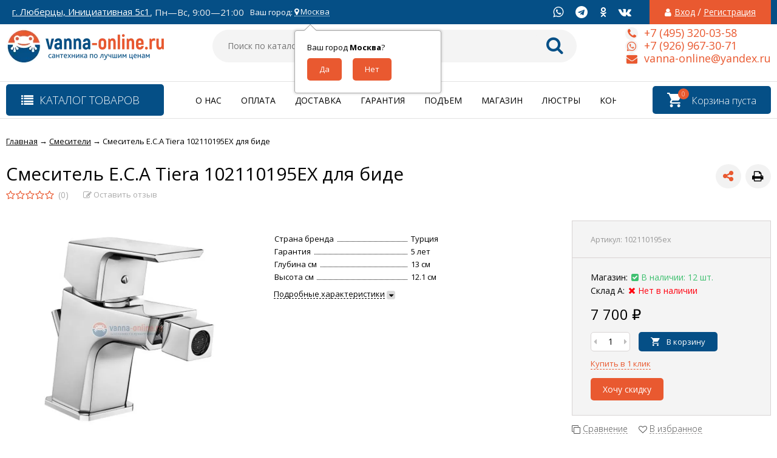

--- FILE ---
content_type: text/html; charset=utf-8
request_url: https://vanna-online.ru/smesiteli/smesitel-e-c-a-tiera-102110195ex-dlya-bide/
body_size: 32314
content:
<!DOCTYPE html><html lang="ru"><head prefix="og: http://ogp.me/ns# product: http://ogp.me/ns/product#"><meta http-equiv="Content-Type" content="text/html; charset=utf-8"/><meta name="viewport" content="width=device-width, initial-scale=1" /><meta http-equiv="x-ua-compatible" content="IE=edge"><title>Смеситель E.C.A Tiera 102110195EX для биде</title><meta name="Keywords" content="Смеситель E.C.A Tiera 102110195EX для биде, Смесители" /><meta name="Description" content="" /><link rel="apple-touch-icon" sizes="180x180" href="/apple-touch-icon.png"><link rel="icon" type="image/png" sizes="32x32" href="/favicon-32x32.png"><link rel="icon" type="image/png" sizes="16x16" href="/favicon-16x16.png"><link type="image/x-icon" rel="shortcut icon" href="/favicon.ico"><link rel="manifest" href="/site.webmanifest"><link rel="mask-icon" href="/safari-pinned-tab.svg" color="#5bbad5"><meta name="msapplication-TileColor" content="#da532c"><meta name="theme-color" content="#ffffff"><!-- rss --><link rel="alternate" type="application/rss+xml" title="vanna-online.ru" href="https://vanna-online.ru/blog/rss/"><link href="/wa-data/public/site/themes/vivashop/fontawesome.min.css?v2.2.0.24" rel="stylesheet"/><link href="/wa-data/public/site/themes/vivashop/ionicons.min.css?v2.2.0.24" rel="stylesheet"/><link href="/wa-data/public/site/themes/vivashop/vendor.css?v2.2.0.24" rel="stylesheet"/><link href="https://fonts.googleapis.com/css?family=Open+Sans:300,400,400i,600,700,800&amp;subset=cyrillic" rel="stylesheet" /><style>body, input, textarea, select, button, .v-popup-close, .v-popup-content__custom .mfp-close, .v-popup-content__advert .mfp-close, .shop-sk-callback-block .mfp-close, .shop-sk-oneclick-block .mfp-close, div.shop-regions__button-close, div.dp-dialog__close-button{font-family: 'Open Sans', sans-serif;}.v-buy1click-button button, .v-cart-results__buttons .buy1click-open-button, #swipebox-top-bar{font-family: 'Open Sans', sans-serif !important;}</style><link href="/wa-data/public/site/themes/vivashop/vivashop.site.blue.red2.min.css?v2.2.0.24" rel="stylesheet"/><meta name="google-site-verification" content="CX2qcndV81LdmT1DYzXEUyYBZs1IGm44Wsao1dp0v1Q" /><script src="/wa-data/public/site/themes/vivashop/vendor.min.js?v2.2.0.24"></script><script src="/wa-data/public/site/themes/vivashop/critical.min.js?v2.2.0.24"></script><script src="/wa-apps/shop/plugins/addgifts/js/frontend.min.js"></script><script>
    $(function() {
        if (typeof vIsTouchDevice !== "undefined" && vIsTouchDevice()) {
            $("body").addClass("_touchscreen").removeClass("_no-touch");
        }
    })
</script>
<script>var vivaConfigGlobal = {transformWidth : 960,searchUrl: "/search/",lastViewLength: "12",action: "product",cartAddedStyle: "1",cartRedirect: "",cartLink: "/order/",filterSubcategory: "1",priceZero: "1",priceZeroName: "Цена по запросу",maskSelectors: "input[type='phone'],input[name*='phone'], .js-login-form-fields-block input[placeholder='Телефон'], .js-login-form-fields-block input[placeholder='Номер телефона']",maskReg: "+7(###)###-##-##",addedCart: "float"}</script><link href="/wa-data/public/shop/themes/vivashop/vivashop.shop.blue.red2.min.css?v2.2.0.24" rel="stylesheet"/><!-- plugin hook: 'frontend_head' --><script>shop_addgifts__frontend.base_url='/'</script><link href='/wa-apps/shop/plugins/cityselect/css/suggestions.min.css?v=1.8.6' rel='stylesheet'><script src='/wa-apps/shop/plugins/cityselect/js/jquery.suggestions.min.js?v1.8.6'></script><link href='/wa-apps/shop/plugins/cityselect/css/frontend.min.css?v=1.8.6' rel='stylesheet'><script src='/wa-apps/shop/plugins/cityselect/js/frontend.min.js?v=1.8.6'></script><script>shop_cityselect.init('b98641cff2adf6f6a3946712e2888fa79e0032eb','/','/wa-apps/shop/plugins/cityselect/js/fancybox/','city','auto',1,1);</script><script>shop_cityselect.location={"city":"\u041c\u043e\u0441\u043a\u0432\u0430","region":"77","zip":"101000","country":"rus","need_detect":true}</script><link rel='stylesheet' href='/wa-data/public/shop/plugins/itemsets/css/itemsetsFrontend.css'>
                <style type='text/css'>
                    i.itemsets-pl.loader { background: url(/wa-apps/shop/plugins/itemsets/img/loader.gif) no-repeat; width: 43px; height: 11px; display: inline-block; }
                </style>
                <script type='text/javascript' src='/wa-apps/shop/plugins/itemsets/js/itemsetsFrontend.js'></script>
                <script type='text/javascript' src='/wa-data/public/shop/plugins/itemsets/js/itemsetsFrontendLocale.js'></script>
                <script type='text/javascript'>
                    (function($) { 
                        $(function() {
                            $.itemsetsFrontend.init();
                        });
                    })(jQuery);
                </script><script type="text/javascript">
    $(document).ready(function () {
        $(document).on('click', '.haggle-button', function () {
            $.fancybox.open({
                href: '/haggle/?product_id=' + $(this).data('product-id'),
                type: 'ajax'
            });
            return false;
        });
    });
</script>
<style>.badge.percent span{background-color: #ff3c00;}.badge.percent:after{border-top-color: #ff3c00;}.v-products-card__title{height: 42px;}.v-block-column .menu-v li:nth-child(12) ~ li{display: none;}</style><meta property="og:type" content="website">
<meta property="og:title" content="Смеситель E.C.A Tiera 102110195EX для биде">
<meta property="og:image" content="https://vanna-online.ru/wa-data/public/shop/products/00/webp/08/09/20908/images/66863/66863.750x0.webp">
<meta property="og:url" content="https://vanna-online.ru/smesiteli/smesitel-e-c-a-tiera-102110195ex-dlya-bide/">
<meta property="product:price:amount" content="7700">
<meta property="product:price:currency" content="RUB">
<link rel="icon" href="/favicon.ico?v=1614596581" type="image/x-icon" /><!--[if lt IE 9]><script>document.createElement('header');document.createElement('nav');document.createElement('section');document.createElement('article');document.createElement('aside');document.createElement('footer');document.createElement('figure');document.createElement('hgroup');document.createElement('menu');</script><![endif]--><script src="//code-ya.jivosite.com/widget/YlaZ4c8z1v" async></script></head><body class="_no-touch _font-opensans _is-panel"><div class="v-main js-main"><div class="v-header-top js-header-top"><div class="v-header-top__wrap js-header-top-wrap _wrapper"><div class="v-header-top__list js-header-top-list"><a href="javascript:void(0)" class="v-header-top__menu-open js-header-top-menu-open" data-priority="20"><span class="v-header-top__menu-open-span"><i class="fa fa-bars" aria-hidden="true"></i></span></a><span class="v-header-top__text _phide" data-priority="30"></span><span class="v-header-top__text-small _phide" data-priority="40"><a href="https://yandex.ru/maps/org/santekhnika/73152888151/?from=api-maps&ll=37.896127%2C55.684335&utm_source=api-maps&z=17" target="_blank">г. Люберцы, Инициативная 5с1</a>,&nbsp;Пн—Вс, 9:00—21:00


<!-- Meta Pixel Code -->
<script>
!function(f,b,e,v,n,t,s)
{if(f.fbq)return;n=f.fbq=function(){n.callMethod?
n.callMethod.apply(n,arguments):n.queue.push(arguments)};
if(!f._fbq)f._fbq=n;n.push=n;n.loaded=!0;n.version='2.0';
n.queue=[];t=b.createElement(e);t.async=!0;
t.src=v;s=b.getElementsByTagName(e)[0];
s.parentNode.insertBefore(t,s)}(window, document,'script',
'https://connect.facebook.net/en_US/fbevents.js');
fbq('init', '633736977822007');
fbq('track', 'PageView');
</script>
<noscript><img height="1" width="1" style="display:none"
src="https://www.facebook.com/tr?id=633736977822007&ev=PageView&noscript=1"
/></noscript>
<!-- End Meta Pixel Code -->

<!-- Global site tag (gtag.js) - Google Ads: 836420273 -->
<script async src="https://www.googletagmanager.com/gtag/js?id=AW-836420273"></script>
<script>
  window.dataLayer = window.dataLayer || [];
  function gtag(){dataLayer.push(arguments);}
  gtag('js', new Date());

  gtag('config', 'AW-836420273');
</script>
<!-- Event snippet for Покупка conversion page -->
<script>
  gtag('event', 'conversion', {
      'send_to': 'AW-836420273/xulWCNbrqIwDELGF644D',
      'transaction_id': ''
  });
</script>

<!-- Global site tag (gtag.js) - Google Analytics -->
<script async src="https://www.googletagmanager.com/gtag/js?id=UA-129755284-1"></script>
<script>
  window.dataLayer = window.dataLayer || [];
  function gtag(){dataLayer.push(arguments);}
  gtag('js', new Date());

  gtag('config', 'UA-129755284-1');
</script></span><div class="v-header-top__text" style="overflow:visible">Ваш город: <div class="b-cityselect__wrapper b-cityselect__wrapper--vivashop "><a href="#" class="b-cityselect__city i-cityselect__city_change"><i class="fas fa fa-map-marker fa-map-marker-alt"></i> <span class="i-cityselect__city">Москва</span></a><div class="b-cityselect__notifier b-cityselect__notifier--vivashop"><div class="b-cityselect__notifier_triangle"></div><div class="b-cityselect__notifier_title">Ваш город <b class="i-cityselect__city">Москва</b>?</div><div class="b-cityselect__notifier_buttons nowrap"><input type="button" class="btn btn-primary uni-btn uni-btn--red b-cityselect__city_yes i-cityselect__city_yes" value="Да"> <input type="button" class="b-cityselect__city_no btn btn-default gray uni-btn i-cityselect__city_no" value="Нет"></div></div><script>if (typeof shop_cityselect !== 'undefined') { shop_cityselect.detect() } else { $(document).ready(function () { shop_cityselect.detect() }) }</script></div></div><span class="v-header-top__auth" data-priority="10"><i class="fa fa-user v-header-top__auth-icon" aria-hidden="true"></i><a href="/login/" class="v-header-top__auth-link js-popup-open" data-id="login" data-callback="popupLogin" data-callback-param="login">Вход</a><span class="v-header-top__auth-delim"> / </span><a href="/signup/" class="v-header-top__auth-link" data-id="login" data-callback="popupLogin" data-callback-param="signup">Регистрация</a></span><div class="v-header-top__socials js-header-top-socials _phide" data-priority="30"><div class="v-socials-list"><a href="https://api.whatsapp.com/send?phone=79269673071&text=%D0%94%D0%BE%D0%B1%D1%80%D1%8B%D0%B9%20%D0%B4%D0%B5%D0%BD%D1%8C%2C%20%D1%8F%20%D1%81%20%D1%81%D0%B0%D0%B9%D1%82%D0%B0%20vanna-online.ru"  target="_blank" class="v-socials-list__item v-socials-list__item_tw" aria-hidden="true" target="_blank"><span class="v-socials-list__fon"><i class="fa fa-whatsapp" aria-hidden="true"></i></span></a><a href="https://t.me/vannaonline"  class="v-socials-list__item v-socials-list__item_youtube" aria-hidden="true" target="_blank"><span class="v-socials-list__fon"><i class="fa fa-telegram" aria-hidden="true"></i></span></a><a href="https://ok.ru/group/59275190796310"  class="v-socials-list__item v-socials-list__item_ok" aria-hidden="true" target="_blank"><span class="v-socials-list__fon"><i class="fa fa-odnoklassniki" aria-hidden="true"></i></span></a><a href="https://vk.com/vannaonline"  class="v-socials-list__item v-socials-list__item_vk" aria-hidden="true" target="_blank"><span class="v-socials-list__fon"><i class="fa fa-vk" aria-hidden="true"></i></span></a></div></div></div></div></div><div class="v-menu-mobile js-menu-mobile"><ul class="v-menu-mobile__list"><li class="v-menu-mobile__item js-menu-mobile-item"><a class="v-menu-mobile__link" href="/o-nas/">О нас</a></li><li class="v-menu-mobile__item js-menu-mobile-item"><a class="v-menu-mobile__link" href="/dostavka/">Доставка</a></li><li class="v-menu-mobile__item js-menu-mobile-item"><a class="v-menu-mobile__link" href="/podem-na-etazh/">Подъем на этаж</a></li><li class="v-menu-mobile__item js-menu-mobile-item"><a class="v-menu-mobile__link" href="/kontakty/">Контакты</a></li><li class="v-menu-mobile__item js-menu-mobile-item"><a class="v-menu-mobile__link" href="/oplata">Оплата</a></li><li class="v-menu-mobile__item js-menu-mobile-item"><a class="v-menu-mobile__link" href="/politika-konfidentsialnosti">Политика конфиденциальности</a></li><li class="v-menu-mobile__item js-menu-mobile-item"><a class="v-menu-mobile__link" href="/magazin/">Шоурум</a></li><li class="v-menu-mobile__item js-menu-mobile-item"><a class="v-menu-mobile__link" href="/garantiya/">Гарантия</a></li><li class="v-menu-mobile__item js-menu-mobile-item"><a class="v-menu-mobile__link" href="/polzovatelskoe-soglashenie/">Пользовательское соглашение</a></li><li class="v-menu-mobile__item js-menu-mobile-item"><a class="v-menu-mobile__link" href="/"></a></li><li class="v-menu-mobile__item js-menu-mobile-item"><a class="v-menu-mobile__link" href="/blog/">Блог</a></li><li class="v-menu-mobile__item js-menu-mobile-item"><a class="v-menu-mobile__link" href="/photo/">Фото</a></li></ul></div><header class="v-header js-header"><div style="background-color: #004a87; position: relative;"></div><div class="v-header__wrap _wrapper"><div class="v-header__list"><div class="v-header__left"><div class="v-header__logo"><div class="v-header-logo"><a class="v-header-logo__link" href="/"><span class="v-header-logo__icon"><img class="v-header-logo__img js-header-logo-img" src="/wa-data/public/shop/products/14/webp/data/public/site/themes/vivashop/img/logo.webp?v1614200482" data-at2x="/wa-data/public/shop/products/14/webp/data/public/site/themes/vivashop/img/logo@2x.webp?v1650464652" alt="vanna-online.ru" id="logo" /></span></a></div></div></div><div class="v-header__center"><div class="v-header__search"><div class="v-header-search js-header-search"><a class="v-header-search__open js-header-search-open" href="javascript:void(0)"><i class="fa fa-search btn bs-color"></i></a><div class="v-header-search__form"><div class="v-header-search__form-wrap"><form method="get" action="/search/"><div class="v-header-search__icon"><i class="fa fa-search btn bs-color"></i></div><div class="v-header-search__wrap"><input type="text" class="v-header-search__input js-header-search-input"  name="query" value="" placeholder="Поиск по каталогу" /><a href="javascript:void(0)" class="v-header-search__loop" onclick="$(this).closest('form').submit()"><i class="fa fa-search btn bs-color"></i></a></div><div class="v-header-search__result js-search-simple-result" style="display: none;"></div></form></div></div></div></div></div><div class="v-header__right"><div class="v-header__contacts"><div class="v-header-contacts"><a class="v-header-contacts__open js-popup-open" data-id="contacts" href="javascript:void(0)"><i class="fa fa-phone" aria-hidden="true"></i></a><div class="v-header-contacts__content"><div class="v-header-contacts__left"><a class="v-header-contacts__icon" href="javascript:void(0)"><i class="fa fa-phone" aria-hidden="true"></i></a></div><div class="v-header-contacts__right"><span class="v-header-contacts__phone">+7 (495) 320-03-58</span></div></div><div class="v-header-contacts__content"><div class="v-header-contacts__left"><a class="v-header-contacts__icon" href="javascript:void(0)"><i class="fa fa-whatsapp" aria-hidden="true"></i></a></div><div class="v-header-contacts__right"><span class="v-header-contacts__phone">+7 (926) 967-30-71</span></div></div><div class="v-header-contacts__content"><div class="v-header-contacts__left"><a class="v-header-contacts__icon" href="javascript:void(0)"><i class="fa fa-envelope" aria-hidden="true"></i></a></div><div class="v-header-contacts__right"><span class="v-header-contacts__phone">vanna-online@yandex.ru</span></div></div></div></div>
</div></div></div></header><!-- plugin hook: 'frontend_header' -->
<div class="v-general-menu js-general-menu"><div class="v-general-menu-wrap _wrapper"><div class="v-catalog-menu js-catalog-menu v-catalog-menu_active _is-lazy" data-active="yes" data-background="1" data-event="click" data-lazy="open"><a class="v-catalog-menu__zag js-catalog-menu-zag" href="javascript:void(0)"><span class="v-catalog-menu__open"><i class="fa fa-list v-catalog-menu__bar" aria-hidden="true"></i><span class="v-catalog-menu__open-text">Каталог товаров</span></span><span class="v-catalog-menu__open-line"></span></a><div class="v-catalog-menu__content js-catalog-menu-content _pos-item"><ul class="v-catalog-menu__list js-catalog-menu-list"><li class="v-catalog-menu__item js-catalog-menu-item _list"><a href="/mebel-dlya-vannykh-komnat/" class="v-catalog-menu__link"><span class="v-catalog-menu__icon"></span><span class="v-catalog-menu__name">Мебель для ванных комнат</span><span class="v-catalog-menu__arrow"><i class="fa fa-caret-right" aria-hidden="true"></i></span></a><div class="v-catalog-menu-list js-catalog-menu-sub _hide"><ul class="v-catalog-menu-list__wrap js-catalog-menu-list-wrap"><li class="v-catalog-menu-list__item js-catalog-menu-item"><a href="/mebel-dlya-vannykh-komnat/tumby_1/" class="v-catalog-menu-list__link"><span class="v-catalog-menu-list__name">Тумбы</span><span class="v-catalog-menu-list__arrow"><i class="fa fa-caret-right" aria-hidden="true"></i></span></a><div class="v-catalog-menu-list js-catalog-menu-sub _hide"><ul class="v-catalog-menu-list__wrap js-catalog-menu-list-wrap"><li class="v-catalog-menu-list__item js-catalog-menu-item"><a href="/mebel-dlya-vannykh-komnat/tumby_1/podvesnye/" class="v-catalog-menu-list__link"><span class="v-catalog-menu-list__name">Подвесные</span></a></li><li class="v-catalog-menu-list__item js-catalog-menu-item"><a href="/mebel-dlya-vannykh-komnat/tumby_1/napolnye/" class="v-catalog-menu-list__link"><span class="v-catalog-menu-list__name">Напольные</span></a></li><li class="v-catalog-menu-list__item js-catalog-menu-item"><a href="/mebel-dlya-vannykh-komnat/tumby_1/belye/" class="v-catalog-menu-list__link"><span class="v-catalog-menu-list__name">Белые</span></a></li><li class="v-catalog-menu-list__item js-catalog-menu-item"><a href="/mebel-dlya-vannykh-komnat/tumby_1/tsvetnye/" class="v-catalog-menu-list__link"><span class="v-catalog-menu-list__name">Цветные</span></a></li><li class="v-catalog-menu-list__item js-catalog-menu-item"><a href="/mebel-dlya-vannykh-komnat/tumby_1/ustanovka-nad-stir-mashinoy/" class="v-catalog-menu-list__link"><span class="v-catalog-menu-list__name">Установка над стир. машиной</span></a></li><li class="v-catalog-menu-list__item js-catalog-menu-item"><a href="/mebel-dlya-vannykh-komnat/tumby_1/50-sm/" class="v-catalog-menu-list__link"><span class="v-catalog-menu-list__name">45-50 см</span></a></li><li class="v-catalog-menu-list__item js-catalog-menu-item"><a href="/mebel-dlya-vannykh-komnat/tumby_1/50-55-sm/" class="v-catalog-menu-list__link"><span class="v-catalog-menu-list__name">50-55 см</span></a></li><li class="v-catalog-menu-list__item js-catalog-menu-item"><a href="/mebel-dlya-vannykh-komnat/tumby_1/60-sm/" class="v-catalog-menu-list__link"><span class="v-catalog-menu-list__name">55-60 см</span></a></li><li class="v-catalog-menu-list__item js-catalog-menu-item"><a href="/mebel-dlya-vannykh-komnat/tumby_1/60-65-sm/" class="v-catalog-menu-list__link"><span class="v-catalog-menu-list__name">60-65 см</span></a></li><li class="v-catalog-menu-list__item js-catalog-menu-item"><a href="/mebel-dlya-vannykh-komnat/tumby_1/65-70-sm/" class="v-catalog-menu-list__link"><span class="v-catalog-menu-list__name">65-70 см</span></a></li><li class="v-catalog-menu-list__item js-catalog-menu-item"><a href="/mebel-dlya-vannykh-komnat/tumby_1/70-sm/" class="v-catalog-menu-list__link"><span class="v-catalog-menu-list__name">70-75 см</span></a></li><li class="v-catalog-menu-list__item js-catalog-menu-item"><a href="/mebel-dlya-vannykh-komnat/tumby_1/75-80-sm/" class="v-catalog-menu-list__link"><span class="v-catalog-menu-list__name">75-80 см</span></a></li><li class="v-catalog-menu-list__item js-catalog-menu-item"><a href="/mebel-dlya-vannykh-komnat/tumby_1/80-sm/" class="v-catalog-menu-list__link"><span class="v-catalog-menu-list__name">80-85 см</span></a></li><li class="v-catalog-menu-list__item js-catalog-menu-item"><a href="/mebel-dlya-vannykh-komnat/tumby_1/90-sm/" class="v-catalog-menu-list__link"><span class="v-catalog-menu-list__name">85-90 см</span></a></li><li class="v-catalog-menu-list__item js-catalog-menu-item"><a href="/mebel-dlya-vannykh-komnat/tumby_1/100-sm/" class="v-catalog-menu-list__link"><span class="v-catalog-menu-list__name">100-120 см</span></a></li><li class="v-catalog-menu-list__item js-catalog-menu-item"><a href="/mebel-dlya-vannykh-komnat/tumby_1/110-sm/" class="v-catalog-menu-list__link"><span class="v-catalog-menu-list__name">Больше 120 см</span></a></li></ul></div></li><li class="v-catalog-menu-list__item js-catalog-menu-item"><a href="/mebel-dlya-vannykh-komnat/penaly_1/" class="v-catalog-menu-list__link"><span class="v-catalog-menu-list__name">Пеналы</span><span class="v-catalog-menu-list__arrow"><i class="fa fa-caret-right" aria-hidden="true"></i></span></a><div class="v-catalog-menu-list js-catalog-menu-sub _hide"><ul class="v-catalog-menu-list__wrap js-catalog-menu-list-wrap"><li class="v-catalog-menu-list__item js-catalog-menu-item"><a href="/mebel-dlya-vannykh-komnat/penaly_1/podvesnye/" class="v-catalog-menu-list__link"><span class="v-catalog-menu-list__name">Подвесные</span></a></li><li class="v-catalog-menu-list__item js-catalog-menu-item"><a href="/mebel-dlya-vannykh-komnat/penaly_1/napolnye/" class="v-catalog-menu-list__link"><span class="v-catalog-menu-list__name">Напольные</span></a></li><li class="v-catalog-menu-list__item js-catalog-menu-item"><a href="/mebel-dlya-vannykh-komnat/penaly_1/20-30-sm/" class="v-catalog-menu-list__link"><span class="v-catalog-menu-list__name">20-30 см</span></a></li><li class="v-catalog-menu-list__item js-catalog-menu-item"><a href="/mebel-dlya-vannykh-komnat/penaly_1/30-40-sm/" class="v-catalog-menu-list__link"><span class="v-catalog-menu-list__name">30-40 см</span></a></li><li class="v-catalog-menu-list__item js-catalog-menu-item"><a href="/mebel-dlya-vannykh-komnat/penaly_1/40-50-sm/" class="v-catalog-menu-list__link"><span class="v-catalog-menu-list__name">40-50 см</span></a></li></ul></div></li><li class="v-catalog-menu-list__item js-catalog-menu-item"><a href="/mebel-dlya-vannykh-komnat/zerkala_1/" class="v-catalog-menu-list__link"><span class="v-catalog-menu-list__name">Зеркала</span><span class="v-catalog-menu-list__arrow"><i class="fa fa-caret-right" aria-hidden="true"></i></span></a><div class="v-catalog-menu-list js-catalog-menu-sub _hide"><ul class="v-catalog-menu-list__wrap js-catalog-menu-list-wrap"><li class="v-catalog-menu-list__item js-catalog-menu-item"><a href="/mebel-dlya-vannykh-komnat/zerkala_1/s-podsvetkoy/" class="v-catalog-menu-list__link"><span class="v-catalog-menu-list__name">С подсветкой</span></a></li><li class="v-catalog-menu-list__item js-catalog-menu-item"><a href="/mebel-dlya-vannykh-komnat/zerkala_1/45-50-sm/" class="v-catalog-menu-list__link"><span class="v-catalog-menu-list__name">45-50 см</span></a></li><li class="v-catalog-menu-list__item js-catalog-menu-item"><a href="/mebel-dlya-vannykh-komnat/zerkala_1/50-55-sm/" class="v-catalog-menu-list__link"><span class="v-catalog-menu-list__name">50-55 см</span></a></li><li class="v-catalog-menu-list__item js-catalog-menu-item"><a href="/mebel-dlya-vannykh-komnat/zerkala_1/55-60-sm/" class="v-catalog-menu-list__link"><span class="v-catalog-menu-list__name">55-60 см</span></a></li><li class="v-catalog-menu-list__item js-catalog-menu-item"><a href="/mebel-dlya-vannykh-komnat/zerkala_1/60-65-sm/" class="v-catalog-menu-list__link"><span class="v-catalog-menu-list__name">60-65 см</span></a></li><li class="v-catalog-menu-list__item js-catalog-menu-item"><a href="/mebel-dlya-vannykh-komnat/zerkala_1/65-70-sm/" class="v-catalog-menu-list__link"><span class="v-catalog-menu-list__name">65-70 см</span></a></li><li class="v-catalog-menu-list__item js-catalog-menu-item"><a href="/mebel-dlya-vannykh-komnat/zerkala_1/70-75/" class="v-catalog-menu-list__link"><span class="v-catalog-menu-list__name">70-75 см</span></a></li><li class="v-catalog-menu-list__item js-catalog-menu-item"><a href="/mebel-dlya-vannykh-komnat/zerkala_1/75-80/" class="v-catalog-menu-list__link"><span class="v-catalog-menu-list__name">75-80 см</span></a></li><li class="v-catalog-menu-list__item js-catalog-menu-item"><a href="/mebel-dlya-vannykh-komnat/zerkala_1/80-85/" class="v-catalog-menu-list__link"><span class="v-catalog-menu-list__name">80-85 см</span></a></li><li class="v-catalog-menu-list__item js-catalog-menu-item"><a href="/mebel-dlya-vannykh-komnat/zerkala_1/85-90-sm/" class="v-catalog-menu-list__link"><span class="v-catalog-menu-list__name">85-90 см</span></a></li><li class="v-catalog-menu-list__item js-catalog-menu-item"><a href="/mebel-dlya-vannykh-komnat/zerkala_1/90-95-sm/" class="v-catalog-menu-list__link"><span class="v-catalog-menu-list__name">90-95 см</span></a></li><li class="v-catalog-menu-list__item js-catalog-menu-item"><a href="/mebel-dlya-vannykh-komnat/zerkala_1/100-120-sm/" class="v-catalog-menu-list__link"><span class="v-catalog-menu-list__name">100-120 см</span></a></li></ul></div></li><li class="v-catalog-menu-list__item js-catalog-menu-item"><a href="/mebel-dlya-vannykh-komnat/zerkalnye-shkafy_1/" class="v-catalog-menu-list__link"><span class="v-catalog-menu-list__name">Зеркальные шкафы</span><span class="v-catalog-menu-list__arrow"><i class="fa fa-caret-right" aria-hidden="true"></i></span></a><div class="v-catalog-menu-list js-catalog-menu-sub _hide"><ul class="v-catalog-menu-list__wrap js-catalog-menu-list-wrap"><li class="v-catalog-menu-list__item js-catalog-menu-item"><a href="/mebel-dlya-vannykh-komnat/zerkalnye-shkafy_1/s-podsvetkoy/" class="v-catalog-menu-list__link"><span class="v-catalog-menu-list__name">С подсветкой</span></a></li><li class="v-catalog-menu-list__item js-catalog-menu-item"><a href="/mebel-dlya-vannykh-komnat/zerkalnye-shkafy_1/45-50-sm/" class="v-catalog-menu-list__link"><span class="v-catalog-menu-list__name">45-50 см</span></a></li><li class="v-catalog-menu-list__item js-catalog-menu-item"><a href="/mebel-dlya-vannykh-komnat/zerkalnye-shkafy_1/50-55-sm/" class="v-catalog-menu-list__link"><span class="v-catalog-menu-list__name">50-55 см</span></a></li><li class="v-catalog-menu-list__item js-catalog-menu-item"><a href="/mebel-dlya-vannykh-komnat/zerkalnye-shkafy_1/55-60-sm/" class="v-catalog-menu-list__link"><span class="v-catalog-menu-list__name">55-60 см</span></a></li><li class="v-catalog-menu-list__item js-catalog-menu-item"><a href="/mebel-dlya-vannykh-komnat/zerkalnye-shkafy_1/60-65-sm/" class="v-catalog-menu-list__link"><span class="v-catalog-menu-list__name">60-65 см</span></a></li><li class="v-catalog-menu-list__item js-catalog-menu-item"><a href="/mebel-dlya-vannykh-komnat/zerkalnye-shkafy_1/65-70-sm/" class="v-catalog-menu-list__link"><span class="v-catalog-menu-list__name">65-70 см</span></a></li><li class="v-catalog-menu-list__item js-catalog-menu-item"><a href="/mebel-dlya-vannykh-komnat/zerkalnye-shkafy_1/70-75/" class="v-catalog-menu-list__link"><span class="v-catalog-menu-list__name">70-75 см</span></a></li><li class="v-catalog-menu-list__item js-catalog-menu-item"><a href="/mebel-dlya-vannykh-komnat/zerkalnye-shkafy_1/75-80-sm/" class="v-catalog-menu-list__link"><span class="v-catalog-menu-list__name">75-80 см</span></a></li><li class="v-catalog-menu-list__item js-catalog-menu-item"><a href="/mebel-dlya-vannykh-komnat/zerkalnye-shkafy_1/80-85-sm/" class="v-catalog-menu-list__link"><span class="v-catalog-menu-list__name">80-85 см</span></a></li><li class="v-catalog-menu-list__item js-catalog-menu-item"><a href="/mebel-dlya-vannykh-komnat/zerkalnye-shkafy_1/85-90-sm/" class="v-catalog-menu-list__link"><span class="v-catalog-menu-list__name">85-90 см</span></a></li><li class="v-catalog-menu-list__item js-catalog-menu-item"><a href="/mebel-dlya-vannykh-komnat/zerkalnye-shkafy_1/90-95-sm/" class="v-catalog-menu-list__link"><span class="v-catalog-menu-list__name">90-95 см</span></a></li><li class="v-catalog-menu-list__item js-catalog-menu-item"><a href="/mebel-dlya-vannykh-komnat/zerkalnye-shkafy_1/100-120-sm/" class="v-catalog-menu-list__link"><span class="v-catalog-menu-list__name">100-120 см</span></a></li></ul></div></li><li class="v-catalog-menu-list__item js-catalog-menu-item"><a href="/mebel-dlya-vannykh-komnat/shkafy_1/" class="v-catalog-menu-list__link"><span class="v-catalog-menu-list__name">Шкафы</span></a></li><li class="v-catalog-menu-list__item js-catalog-menu-item"><a href="/mebel-dlya-vannykh-komnat/komplekty-mebeli_1/" class="v-catalog-menu-list__link"><span class="v-catalog-menu-list__name">Комплекты мебели</span></a></li><li class="v-catalog-menu-list__item js-catalog-menu-item"><a href="/mebel-dlya-vannykh-komnat/komody_1/" class="v-catalog-menu-list__link"><span class="v-catalog-menu-list__name">Комоды</span></a></li></ul></div></li><li class="v-catalog-menu__item js-catalog-menu-item _list"><a href="/vanny/" class="v-catalog-menu__link"><span class="v-catalog-menu__icon"></span><span class="v-catalog-menu__name">Ванны</span><span class="v-catalog-menu__arrow"><i class="fa fa-caret-right" aria-hidden="true"></i></span></a><div class="v-catalog-menu-list js-catalog-menu-sub _hide"><ul class="v-catalog-menu-list__wrap js-catalog-menu-list-wrap"><li class="v-catalog-menu-list__item js-catalog-menu-item"><a href="/vanny/iskusstvennyy-kamen_1/" class="v-catalog-menu-list__link"><span class="v-catalog-menu-list__name">Искусственный камень</span><span class="v-catalog-menu-list__arrow"><i class="fa fa-caret-right" aria-hidden="true"></i></span></a><div class="v-catalog-menu-list js-catalog-menu-sub _hide"><ul class="v-catalog-menu-list__wrap js-catalog-menu-list-wrap"><li class="v-catalog-menu-list__item js-catalog-menu-item"><a href="/vanny/iskusstvennyy-kamen_1/ovalnye/" class="v-catalog-menu-list__link"><span class="v-catalog-menu-list__name">Овальные</span></a></li><li class="v-catalog-menu-list__item js-catalog-menu-item"><a href="/vanny/iskusstvennyy-kamen_1/okruglye/" class="v-catalog-menu-list__link"><span class="v-catalog-menu-list__name">Округлые</span></a></li><li class="v-catalog-menu-list__item js-catalog-menu-item"><a href="/vanny/iskusstvennyy-kamen_1/pryamogulnye/" class="v-catalog-menu-list__link"><span class="v-catalog-menu-list__name">Прямогульные</span></a></li><li class="v-catalog-menu-list__item js-catalog-menu-item"><a href="/vanny/iskusstvennyy-kamen_1/asimmetrichnye/" class="v-catalog-menu-list__link"><span class="v-catalog-menu-list__name">Асимметричные</span></a></li><li class="v-catalog-menu-list__item js-catalog-menu-item"><a href="/vanny/iskusstvennyy-kamen_1/chetvert-kruga/" class="v-catalog-menu-list__link"><span class="v-catalog-menu-list__name">Четверть круга</span></a></li></ul></div></li><li class="v-catalog-menu-list__item js-catalog-menu-item"><a href="/vanny/chugunnye/" class="v-catalog-menu-list__link"><span class="v-catalog-menu-list__name">Чугунные</span><span class="v-catalog-menu-list__arrow"><i class="fa fa-caret-right" aria-hidden="true"></i></span></a><div class="v-catalog-menu-list js-catalog-menu-sub _hide"><ul class="v-catalog-menu-list__wrap js-catalog-menu-list-wrap"><li class="v-catalog-menu-list__item js-catalog-menu-item"><a href="/vanny/chugunnye/vstraivaemye/" class="v-catalog-menu-list__link"><span class="v-catalog-menu-list__name">Встраиваемые</span></a></li><li class="v-catalog-menu-list__item js-catalog-menu-item"><a href="/vanny/chugunnye/s-ruchkami/" class="v-catalog-menu-list__link"><span class="v-catalog-menu-list__name">С ручками</span></a></li><li class="v-catalog-menu-list__item js-catalog-menu-item"><a href="/vanny/chugunnye/bez-ruchek/" class="v-catalog-menu-list__link"><span class="v-catalog-menu-list__name">Без ручек</span></a></li><li class="v-catalog-menu-list__item js-catalog-menu-item"><a href="/vanny/chugunnye/200-sm/" class="v-catalog-menu-list__link"><span class="v-catalog-menu-list__name">200 см</span></a></li><li class="v-catalog-menu-list__item js-catalog-menu-item"><a href="/vanny/chugunnye/180-sm/" class="v-catalog-menu-list__link"><span class="v-catalog-menu-list__name">180 см</span></a></li><li class="v-catalog-menu-list__item js-catalog-menu-item"><a href="/vanny/chugunnye/170-sm/" class="v-catalog-menu-list__link"><span class="v-catalog-menu-list__name">170 см</span></a></li><li class="v-catalog-menu-list__item js-catalog-menu-item"><a href="/vanny/chugunnye/160-sm/" class="v-catalog-menu-list__link"><span class="v-catalog-menu-list__name">160 см</span></a></li><li class="v-catalog-menu-list__item js-catalog-menu-item"><a href="/vanny/chugunnye/150-sm/" class="v-catalog-menu-list__link"><span class="v-catalog-menu-list__name">150 см</span></a></li><li class="v-catalog-menu-list__item js-catalog-menu-item"><a href="/vanny/chugunnye/140-sm/" class="v-catalog-menu-list__link"><span class="v-catalog-menu-list__name">140 см</span></a></li><li class="v-catalog-menu-list__item js-catalog-menu-item"><a href="/vanny/chugunnye/130-sm/" class="v-catalog-menu-list__link"><span class="v-catalog-menu-list__name">130 см</span></a></li><li class="v-catalog-menu-list__item js-catalog-menu-item"><a href="/vanny/chugunnye/120-sm/" class="v-catalog-menu-list__link"><span class="v-catalog-menu-list__name">120 см</span></a></li><li class="v-catalog-menu-list__item js-catalog-menu-item"><a href="/vanny/chugunnye/100-sm/" class="v-catalog-menu-list__link"><span class="v-catalog-menu-list__name">100 см</span></a></li><li class="v-catalog-menu-list__item js-catalog-menu-item"><a href="/vanny/chugunnye/roca/" class="v-catalog-menu-list__link"><span class="v-catalog-menu-list__name">Roca</span></a></li><li class="v-catalog-menu-list__item js-catalog-menu-item"><a href="/vanny/chugunnye/jacob-delafon/" class="v-catalog-menu-list__link"><span class="v-catalog-menu-list__name">Jacob Delafon</span></a></li><li class="v-catalog-menu-list__item js-catalog-menu-item"><a href="/vanny/chugunnye/wotte/" class="v-catalog-menu-list__link"><span class="v-catalog-menu-list__name">Wotte</span></a></li><li class="v-catalog-menu-list__item js-catalog-menu-item"><a href="/vanny/chugunnye/universal/" class="v-catalog-menu-list__link"><span class="v-catalog-menu-list__name">Универсал</span></a></li><li class="v-catalog-menu-list__item js-catalog-menu-item"><a href="/vanny/chugunnye/goldman/" class="v-catalog-menu-list__link"><span class="v-catalog-menu-list__name">Goldman</span></a></li><li class="v-catalog-menu-list__item js-catalog-menu-item"><a href="/vanny/chugunnye/vinsent-veron/" class="v-catalog-menu-list__link"><span class="v-catalog-menu-list__name">Vinsent Veron</span></a></li><li class="v-catalog-menu-list__item js-catalog-menu-item"><a href="/vanny/chugunnye/devon-devon/" class="v-catalog-menu-list__link"><span class="v-catalog-menu-list__name">Devon&amp;Devon</span></a></li></ul></div></li><li class="v-catalog-menu-list__item js-catalog-menu-item"><a href="/vanny/stalnye_1/" class="v-catalog-menu-list__link"><span class="v-catalog-menu-list__name">Стальные</span><span class="v-catalog-menu-list__arrow"><i class="fa fa-caret-right" aria-hidden="true"></i></span></a><div class="v-catalog-menu-list js-catalog-menu-sub _hide"><ul class="v-catalog-menu-list__wrap js-catalog-menu-list-wrap"><li class="v-catalog-menu-list__item js-catalog-menu-item"><a href="/vanny/stalnye_1/s-ruchkami/" class="v-catalog-menu-list__link"><span class="v-catalog-menu-list__name">С ручками</span></a></li><li class="v-catalog-menu-list__item js-catalog-menu-item"><a href="/vanny/stalnye_1/bez-ruchek/" class="v-catalog-menu-list__link"><span class="v-catalog-menu-list__name">Без ручек</span></a></li><li class="v-catalog-menu-list__item js-catalog-menu-item"><a href="/vanny/stalnye_1/190-sm/" class="v-catalog-menu-list__link"><span class="v-catalog-menu-list__name">190 см</span></a></li><li class="v-catalog-menu-list__item js-catalog-menu-item"><a href="/vanny/stalnye_1/180-sm/" class="v-catalog-menu-list__link"><span class="v-catalog-menu-list__name">180 см</span></a></li><li class="v-catalog-menu-list__item js-catalog-menu-item"><a href="/vanny/stalnye_1/175-sm/" class="v-catalog-menu-list__link"><span class="v-catalog-menu-list__name">175 см</span></a></li><li class="v-catalog-menu-list__item js-catalog-menu-item"><a href="/vanny/stalnye_1/170-sm/" class="v-catalog-menu-list__link"><span class="v-catalog-menu-list__name">170 см</span></a></li><li class="v-catalog-menu-list__item js-catalog-menu-item"><a href="/vanny/stalnye_1/160-sm/" class="v-catalog-menu-list__link"><span class="v-catalog-menu-list__name">160 см</span></a></li><li class="v-catalog-menu-list__item js-catalog-menu-item"><a href="/vanny/stalnye_1/150-sm/" class="v-catalog-menu-list__link"><span class="v-catalog-menu-list__name">150 см</span></a></li><li class="v-catalog-menu-list__item js-catalog-menu-item"><a href="/vanny/stalnye_1/140-sm/" class="v-catalog-menu-list__link"><span class="v-catalog-menu-list__name">140 см</span></a></li><li class="v-catalog-menu-list__item js-catalog-menu-item"><a href="/vanny/stalnye_1/130-sm/" class="v-catalog-menu-list__link"><span class="v-catalog-menu-list__name">130 см</span></a></li><li class="v-catalog-menu-list__item js-catalog-menu-item"><a href="/vanny/stalnye_1/120-sm/" class="v-catalog-menu-list__link"><span class="v-catalog-menu-list__name">120 см</span></a></li><li class="v-catalog-menu-list__item js-catalog-menu-item"><a href="/vanny/stalnye_1/100-sm/" class="v-catalog-menu-list__link"><span class="v-catalog-menu-list__name">100 см</span></a></li></ul></div></li><li class="v-catalog-menu-list__item js-catalog-menu-item"><a href="/vanny/akrilovye/" class="v-catalog-menu-list__link"><span class="v-catalog-menu-list__name">Акриловые</span><span class="v-catalog-menu-list__arrow"><i class="fa fa-caret-right" aria-hidden="true"></i></span></a><div class="v-catalog-menu-list js-catalog-menu-sub _hide"><ul class="v-catalog-menu-list__wrap js-catalog-menu-list-wrap"><li class="v-catalog-menu-list__item js-catalog-menu-item"><a href="/vanny/akrilovye/kruglye/" class="v-catalog-menu-list__link"><span class="v-catalog-menu-list__name">Круглые</span></a></li><li class="v-catalog-menu-list__item js-catalog-menu-item"><a href="/vanny/akrilovye/ovalnye/" class="v-catalog-menu-list__link"><span class="v-catalog-menu-list__name">Овальные</span></a></li><li class="v-catalog-menu-list__item js-catalog-menu-item"><a href="/vanny/akrilovye/okrulye/" class="v-catalog-menu-list__link"><span class="v-catalog-menu-list__name">Окрулые</span></a></li><li class="v-catalog-menu-list__item js-catalog-menu-item"><a href="/vanny/akrilovye/pryamougolnye/" class="v-catalog-menu-list__link"><span class="v-catalog-menu-list__name">Прямоугольные</span></a></li><li class="v-catalog-menu-list__item js-catalog-menu-item"><a href="/vanny/akrilovye/asimmetrichnye/" class="v-catalog-menu-list__link"><span class="v-catalog-menu-list__name">Асимметричные</span></a></li><li class="v-catalog-menu-list__item js-catalog-menu-item"><a href="/vanny/akrilovye/pyatiugolnye/" class="v-catalog-menu-list__link"><span class="v-catalog-menu-list__name">Пятиугольные</span></a></li><li class="v-catalog-menu-list__item js-catalog-menu-item"><a href="/vanny/akrilovye/chetvert-kruga/" class="v-catalog-menu-list__link"><span class="v-catalog-menu-list__name">Четверть круга</span></a></li></ul></div></li><li class="v-catalog-menu-list__item js-catalog-menu-item"><a href="/vanny/ekran-dlya-vanny/" class="v-catalog-menu-list__link"><span class="v-catalog-menu-list__name">Экран для ванны</span></a></li><li class="v-catalog-menu-list__item js-catalog-menu-item"><a href="/vanny/shtorki-na-vannu/" class="v-catalog-menu-list__link"><span class="v-catalog-menu-list__name">Шторки на ванну</span></a></li></ul></div></li><li class="v-catalog-menu__item js-catalog-menu-item _list"><a href="/sanfayans/" class="v-catalog-menu__link"><span class="v-catalog-menu__icon"></span><span class="v-catalog-menu__name">Санфаянс</span><span class="v-catalog-menu__arrow"><i class="fa fa-caret-right" aria-hidden="true"></i></span></a><div class="v-catalog-menu-list js-catalog-menu-sub _hide"><ul class="v-catalog-menu-list__wrap js-catalog-menu-list-wrap"><li class="v-catalog-menu-list__item js-catalog-menu-item"><a href="/sanfayans/unitazy/" class="v-catalog-menu-list__link"><span class="v-catalog-menu-list__name">Унитазы</span><span class="v-catalog-menu-list__arrow"><i class="fa fa-caret-right" aria-hidden="true"></i></span></a><div class="v-catalog-menu-list js-catalog-menu-sub _hide"><ul class="v-catalog-menu-list__wrap js-catalog-menu-list-wrap"><li class="v-catalog-menu-list__item js-catalog-menu-item"><a href="/sanfayans/unitazy/gotovye-resheniya/" class="v-catalog-menu-list__link"><span class="v-catalog-menu-list__name">Готовые решения</span></a></li><li class="v-catalog-menu-list__item js-catalog-menu-item"><a href="/sanfayans/unitazy/s-vysokim-bachkom/" class="v-catalog-menu-list__link"><span class="v-catalog-menu-list__name">С высоким бачком</span></a></li><li class="v-catalog-menu-list__item js-catalog-menu-item"><a href="/sanfayans/unitazy/napolnyy---kompakt/" class="v-catalog-menu-list__link"><span class="v-catalog-menu-list__name">Напольный - компакт</span></a></li><li class="v-catalog-menu-list__item js-catalog-menu-item"><a href="/sanfayans/unitazy/pristavnoy---bachok-v-stene/" class="v-catalog-menu-list__link"><span class="v-catalog-menu-list__name">Приставной - бачок в стене</span></a></li><li class="v-catalog-menu-list__item js-catalog-menu-item"><a href="/sanfayans/unitazy/podvesnoy/" class="v-catalog-menu-list__link"><span class="v-catalog-menu-list__name">Подвесной</span></a></li></ul></div></li><li class="v-catalog-menu-list__item js-catalog-menu-item"><a href="/sanfayans/rakoviny/" class="v-catalog-menu-list__link"><span class="v-catalog-menu-list__name">Раковины</span><span class="v-catalog-menu-list__arrow"><i class="fa fa-caret-right" aria-hidden="true"></i></span></a><div class="v-catalog-menu-list js-catalog-menu-sub _hide"><ul class="v-catalog-menu-list__wrap js-catalog-menu-list-wrap"><li class="v-catalog-menu-list__item js-catalog-menu-item"><a href="/sanfayans/rakoviny/tsvetnye/" class="v-catalog-menu-list__link"><span class="v-catalog-menu-list__name">Цветные</span></a></li><li class="v-catalog-menu-list__item js-catalog-menu-item"><a href="/sanfayans/rakoviny/rukomoyniki/" class="v-catalog-menu-list__link"><span class="v-catalog-menu-list__name">Рукомойники</span></a></li><li class="v-catalog-menu-list__item js-catalog-menu-item"><a href="/sanfayans/rakoviny/s-dvumya-chashami/" class="v-catalog-menu-list__link"><span class="v-catalog-menu-list__name">С двумя чашами</span></a></li><li class="v-catalog-menu-list__item js-catalog-menu-item"><a href="/sanfayans/rakoviny/na-stiralnuyu-mashinu/" class="v-catalog-menu-list__link"><span class="v-catalog-menu-list__name">На стиральную машину</span></a></li><li class="v-catalog-menu-list__item js-catalog-menu-item"><a href="/sanfayans/rakoviny/uglovye/" class="v-catalog-menu-list__link"><span class="v-catalog-menu-list__name">Угловые</span></a></li><li class="v-catalog-menu-list__item js-catalog-menu-item"><a href="/sanfayans/rakoviny/khozyaystvennye/" class="v-catalog-menu-list__link"><span class="v-catalog-menu-list__name">Хозяйственные</span></a></li></ul></div></li><li class="v-catalog-menu-list__item js-catalog-menu-item"><a href="/sanfayans/bide/" class="v-catalog-menu-list__link"><span class="v-catalog-menu-list__name">Биде</span><span class="v-catalog-menu-list__arrow"><i class="fa fa-caret-right" aria-hidden="true"></i></span></a><div class="v-catalog-menu-list js-catalog-menu-sub _hide"><ul class="v-catalog-menu-list__wrap js-catalog-menu-list-wrap"><li class="v-catalog-menu-list__item js-catalog-menu-item"><a href="/sanfayans/bide/pryamougolnye/" class="v-catalog-menu-list__link"><span class="v-catalog-menu-list__name">Прямоугольные</span></a></li><li class="v-catalog-menu-list__item js-catalog-menu-item"><a href="/sanfayans/bide/okruglye/" class="v-catalog-menu-list__link"><span class="v-catalog-menu-list__name">Округлые</span></a></li><li class="v-catalog-menu-list__item js-catalog-menu-item"><a href="/sanfayans/bide/podvesnye/" class="v-catalog-menu-list__link"><span class="v-catalog-menu-list__name">Подвесные</span></a></li><li class="v-catalog-menu-list__item js-catalog-menu-item"><a href="/sanfayans/bide/napolnye/" class="v-catalog-menu-list__link"><span class="v-catalog-menu-list__name">Напольные</span></a></li></ul></div></li><li class="v-catalog-menu-list__item js-catalog-menu-item"><a href="/sanfayans/pissuary/" class="v-catalog-menu-list__link"><span class="v-catalog-menu-list__name">Писсуары</span><span class="v-catalog-menu-list__arrow"><i class="fa fa-caret-right" aria-hidden="true"></i></span></a><div class="v-catalog-menu-list js-catalog-menu-sub _hide"><ul class="v-catalog-menu-list__wrap js-catalog-menu-list-wrap"><li class="v-catalog-menu-list__item js-catalog-menu-item"><a href="/sanfayans/pissuary/so-skrytym-podvodom/" class="v-catalog-menu-list__link"><span class="v-catalog-menu-list__name">Со скрытым подводом</span></a></li><li class="v-catalog-menu-list__item js-catalog-menu-item"><a href="/sanfayans/pissuary/s-naruzhnym-podvodom/" class="v-catalog-menu-list__link"><span class="v-catalog-menu-list__name">С наружным подводом</span></a></li><li class="v-catalog-menu-list__item js-catalog-menu-item"><a href="/sanfayans/pissuary/mekhanicheskiy/" class="v-catalog-menu-list__link"><span class="v-catalog-menu-list__name">Механический</span></a></li><li class="v-catalog-menu-list__item js-catalog-menu-item"><a href="/sanfayans/pissuary/sensornye/" class="v-catalog-menu-list__link"><span class="v-catalog-menu-list__name">Сенсорные</span></a></li></ul></div></li></ul></div></li><li class="v-catalog-menu__item js-catalog-menu-item _list"><a href="/kukhonnye-moyki/" class="v-catalog-menu__link"><span class="v-catalog-menu__icon"></span><span class="v-catalog-menu__name">Кухонные мойки</span><span class="v-catalog-menu__arrow"><i class="fa fa-caret-right" aria-hidden="true"></i></span></a><div class="v-catalog-menu-list js-catalog-menu-sub _hide"><ul class="v-catalog-menu-list__wrap js-catalog-menu-list-wrap"><li class="v-catalog-menu-list__item js-catalog-menu-item"><a href="/kukhonnye-moyki/nakladnye/" class="v-catalog-menu-list__link"><span class="v-catalog-menu-list__name">Накладные</span></a></li><li class="v-catalog-menu-list__item js-catalog-menu-item"><a href="/kukhonnye-moyki/vreznye/" class="v-catalog-menu-list__link"><span class="v-catalog-menu-list__name">Врезные</span></a></li><li class="v-catalog-menu-list__item js-catalog-menu-item"><a href="/kukhonnye-moyki/iz-nerzhaveyki/" class="v-catalog-menu-list__link"><span class="v-catalog-menu-list__name">Из нержавейки</span></a></li><li class="v-catalog-menu-list__item js-catalog-menu-item"><a href="/kukhonnye-moyki/granitnye/" class="v-catalog-menu-list__link"><span class="v-catalog-menu-list__name">Гранитные</span></a></li><li class="v-catalog-menu-list__item js-catalog-menu-item"><a href="/kukhonnye-moyki/izmelchiteli/" class="v-catalog-menu-list__link"><span class="v-catalog-menu-list__name">Измельчители</span></a></li></ul></div></li><li class="v-catalog-menu__item js-catalog-menu-item _list"><a href="/smesiteli/" class="v-catalog-menu__link"><span class="v-catalog-menu__icon"></span><span class="v-catalog-menu__name">Смесители</span><span class="v-catalog-menu__arrow"><i class="fa fa-caret-right" aria-hidden="true"></i></span></a><div class="v-catalog-menu-list js-catalog-menu-sub _hide"><ul class="v-catalog-menu-list__wrap js-catalog-menu-list-wrap"><li class="v-catalog-menu-list__item js-catalog-menu-item"><a href="/smesiteli/dlya-kukhni/" class="v-catalog-menu-list__link"><span class="v-catalog-menu-list__name">Для кухни</span><span class="v-catalog-menu-list__arrow"><i class="fa fa-caret-right" aria-hidden="true"></i></span></a><div class="v-catalog-menu-list js-catalog-menu-sub _hide"><ul class="v-catalog-menu-list__wrap js-catalog-menu-list-wrap"><li class="v-catalog-menu-list__item js-catalog-menu-item"><a href="/smesiteli/dlya-kukhni/s-vydvizhnym-izlivom/" class="v-catalog-menu-list__link"><span class="v-catalog-menu-list__name">С выдвижным изливом</span></a></li><li class="v-catalog-menu-list__item js-catalog-menu-item"><a href="/smesiteli/dlya-kukhni/krany-pitevoy-vody/" class="v-catalog-menu-list__link"><span class="v-catalog-menu-list__name">Краны питьевой воды</span></a></li><li class="v-catalog-menu-list__item js-catalog-menu-item"><a href="/smesiteli/dlya-kukhni/s-navesnym-izlivom/" class="v-catalog-menu-list__link"><span class="v-catalog-menu-list__name">С навесным изливом</span></a></li><li class="v-catalog-menu-list__item js-catalog-menu-item"><a href="/smesiteli/dlya-kukhni/s-retro-izlivom/" class="v-catalog-menu-list__link"><span class="v-catalog-menu-list__name">С ретро изливом</span></a></li><li class="v-catalog-menu-list__item js-catalog-menu-item"><a href="/smesiteli/dlya-kukhni/s-gibkim-izlivom/" class="v-catalog-menu-list__link"><span class="v-catalog-menu-list__name">С гибким изливом</span></a></li><li class="v-catalog-menu-list__item js-catalog-menu-item"><a href="/smesiteli/dlya-kukhni/s-izlivom-na-pruzhine/" class="v-catalog-menu-list__link"><span class="v-catalog-menu-list__name">С изливом на пружине</span></a></li><li class="v-catalog-menu-list__item js-catalog-menu-item"><a href="/smesiteli/dlya-kukhni/odnorychazhnye/" class="v-catalog-menu-list__link"><span class="v-catalog-menu-list__name">Однорычажные</span></a></li><li class="v-catalog-menu-list__item js-catalog-menu-item"><a href="/smesiteli/dlya-kukhni/dvukhventilnye/" class="v-catalog-menu-list__link"><span class="v-catalog-menu-list__name">Двухвентильные</span></a></li><li class="v-catalog-menu-list__item js-catalog-menu-item"><a href="/smesiteli/dlya-kukhni/s-termostatom/" class="v-catalog-menu-list__link"><span class="v-catalog-menu-list__name">С термостатом</span></a></li><li class="v-catalog-menu-list__item js-catalog-menu-item"><a href="/smesiteli/dlya-kukhni/s-nepovorotnym-izlivom/" class="v-catalog-menu-list__link"><span class="v-catalog-menu-list__name">С неповоротным изливом</span></a></li><li class="v-catalog-menu-list__item js-catalog-menu-item"><a href="/smesiteli/dlya-kukhni/so-vstroennym-kranom-dlya-pitevoy-vody/" class="v-catalog-menu-list__link"><span class="v-catalog-menu-list__name">Со встроенным краном для питьевой воды</span></a></li></ul></div></li><li class="v-catalog-menu-list__item js-catalog-menu-item"><a href="/smesiteli/dlya-rakoviny/" class="v-catalog-menu-list__link"><span class="v-catalog-menu-list__name">Для раковины</span><span class="v-catalog-menu-list__arrow"><i class="fa fa-caret-right" aria-hidden="true"></i></span></a><div class="v-catalog-menu-list js-catalog-menu-sub _hide"><ul class="v-catalog-menu-list__wrap js-catalog-menu-list-wrap"><li class="v-catalog-menu-list__item js-catalog-menu-item"><a href="/smesiteli/dlya-rakoviny/sensornye/" class="v-catalog-menu-list__link"><span class="v-catalog-menu-list__name">Сенсорные</span></a></li><li class="v-catalog-menu-list__item js-catalog-menu-item"><a href="/smesiteli/dlya-rakoviny/odnorychazhnye/" class="v-catalog-menu-list__link"><span class="v-catalog-menu-list__name">Однорычажные</span></a></li><li class="v-catalog-menu-list__item js-catalog-menu-item"><a href="/smesiteli/dlya-rakoviny/dvukhventilnye/" class="v-catalog-menu-list__link"><span class="v-catalog-menu-list__name">Двухвентильные</span></a></li><li class="v-catalog-menu-list__item js-catalog-menu-item"><a href="/smesiteli/dlya-rakoviny/na-1-otverstie/" class="v-catalog-menu-list__link"><span class="v-catalog-menu-list__name">На 1 отверстие</span></a></li><li class="v-catalog-menu-list__item js-catalog-menu-item"><a href="/smesiteli/dlya-rakoviny/na-2-otverstiya/" class="v-catalog-menu-list__link"><span class="v-catalog-menu-list__name">На 2 отверстия</span></a></li><li class="v-catalog-menu-list__item js-catalog-menu-item"><a href="/smesiteli/dlya-rakoviny/vstraivaemye/" class="v-catalog-menu-list__link"><span class="v-catalog-menu-list__name">Встраиваемые</span></a></li><li class="v-catalog-menu-list__item js-catalog-menu-item"><a href="/smesiteli/dlya-rakoviny/s-donnym-klapanom/" class="v-catalog-menu-list__link"><span class="v-catalog-menu-list__name">С донным клапаном</span></a></li><li class="v-catalog-menu-list__item js-catalog-menu-item"><a href="/smesiteli/dlya-rakoviny/retro/" class="v-catalog-menu-list__link"><span class="v-catalog-menu-list__name">Ретро</span></a></li><li class="v-catalog-menu-list__item js-catalog-menu-item"><a href="/smesiteli/dlya-rakoviny/vysokie/" class="v-catalog-menu-list__link"><span class="v-catalog-menu-list__name">Высокие</span></a></li><li class="v-catalog-menu-list__item js-catalog-menu-item"><a href="/smesiteli/dlya-rakoviny/s-povorotnym-izlivom/" class="v-catalog-menu-list__link"><span class="v-catalog-menu-list__name">С поворотным изливом</span></a></li></ul></div></li><li class="v-catalog-menu-list__item js-catalog-menu-item"><a href="/smesiteli/dlya-vanny-i-dusha/" class="v-catalog-menu-list__link"><span class="v-catalog-menu-list__name">Для ванны и душа</span><span class="v-catalog-menu-list__arrow"><i class="fa fa-caret-right" aria-hidden="true"></i></span></a><div class="v-catalog-menu-list js-catalog-menu-sub _hide"><ul class="v-catalog-menu-list__wrap js-catalog-menu-list-wrap"><li class="v-catalog-menu-list__item js-catalog-menu-item"><a href="/smesiteli/dlya-vanny-i-dusha/s-termostatom/" class="v-catalog-menu-list__link"><span class="v-catalog-menu-list__name">С термостатом</span></a></li><li class="v-catalog-menu-list__item js-catalog-menu-item"><a href="/smesiteli/dlya-vanny-i-dusha/odnorychazhnye/" class="v-catalog-menu-list__link"><span class="v-catalog-menu-list__name">Однорычажные</span></a></li><li class="v-catalog-menu-list__item js-catalog-menu-item"><a href="/smesiteli/dlya-vanny-i-dusha/dvukhventilnye/" class="v-catalog-menu-list__link"><span class="v-catalog-menu-list__name">Двухвентильные</span></a></li><li class="v-catalog-menu-list__item js-catalog-menu-item"><a href="/smesiteli/dlya-vanny-i-dusha/vstraivaemye/" class="v-catalog-menu-list__link"><span class="v-catalog-menu-list__name">Встраиваемые</span></a></li><li class="v-catalog-menu-list__item js-catalog-menu-item"><a href="/smesiteli/dlya-vanny-i-dusha/s-dlinnym-izlivom/" class="v-catalog-menu-list__link"><span class="v-catalog-menu-list__name">С длинным изливом</span></a></li><li class="v-catalog-menu-list__item js-catalog-menu-item"><a href="/smesiteli/dlya-vanny-i-dusha/komplekty-smesiteley/" class="v-catalog-menu-list__link"><span class="v-catalog-menu-list__name">Комплекты смесителей</span></a></li><li class="v-catalog-menu-list__item js-catalog-menu-item"><a href="/smesiteli/dlya-vanny-i-dusha/smesiteli-dlya-dusha/" class="v-catalog-menu-list__link"><span class="v-catalog-menu-list__name">Для душа без излива</span><span class="v-catalog-menu-list__arrow"><i class="fa fa-caret-right" aria-hidden="true"></i></span></a><div class="v-catalog-menu-list js-catalog-menu-sub _hide"><ul class="v-catalog-menu-list__wrap js-catalog-menu-list-wrap"><li class="v-catalog-menu-list__item js-catalog-menu-item"><a href="/smesiteli/dlya-vanny-i-dusha/smesiteli-dlya-dusha/skrytyy-montazh/" class="v-catalog-menu-list__link"><span class="v-catalog-menu-list__name">Скрытый монтаж</span></a></li><li class="v-catalog-menu-list__item js-catalog-menu-item"><a href="/smesiteli/dlya-vanny-i-dusha/smesiteli-dlya-dusha/vertikalnyy-na-stenu/" class="v-catalog-menu-list__link"><span class="v-catalog-menu-list__name">Вертикальный на стену</span></a></li></ul></div></li><li class="v-catalog-menu-list__item js-catalog-menu-item"><a href="/smesiteli/dlya-vanny-i-dusha/na-bort-vanny/" class="v-catalog-menu-list__link"><span class="v-catalog-menu-list__name">На борт ванны</span></a></li><li class="v-catalog-menu-list__item js-catalog-menu-item"><a href="/smesiteli/dlya-vanny-i-dusha/na-pol/" class="v-catalog-menu-list__link"><span class="v-catalog-menu-list__name">На пол</span></a></li></ul></div></li><li class="v-catalog-menu-list__item js-catalog-menu-item"><a href="/smesiteli/dlya-bide/" class="v-catalog-menu-list__link"><span class="v-catalog-menu-list__name">Для биде</span><span class="v-catalog-menu-list__arrow"><i class="fa fa-caret-right" aria-hidden="true"></i></span></a><div class="v-catalog-menu-list js-catalog-menu-sub _hide"><ul class="v-catalog-menu-list__wrap js-catalog-menu-list-wrap"><li class="v-catalog-menu-list__item js-catalog-menu-item"><a href="/smesiteli/dlya-bide/na-1-otverstie/" class="v-catalog-menu-list__link"><span class="v-catalog-menu-list__name">На 1 отверстие</span></a></li><li class="v-catalog-menu-list__item js-catalog-menu-item"><a href="/smesiteli/dlya-bide/na-3-otverstiya/" class="v-catalog-menu-list__link"><span class="v-catalog-menu-list__name">На 3 отверстия</span></a></li><li class="v-catalog-menu-list__item js-catalog-menu-item"><a href="/smesiteli/dlya-bide/odnorychazhnye/" class="v-catalog-menu-list__link"><span class="v-catalog-menu-list__name">Однорычажные</span></a></li><li class="v-catalog-menu-list__item js-catalog-menu-item"><a href="/smesiteli/dlya-bide/dvukhventilnye/" class="v-catalog-menu-list__link"><span class="v-catalog-menu-list__name">Двухвентильные</span></a></li><li class="v-catalog-menu-list__item js-catalog-menu-item"><a href="/smesiteli/dlya-bide/termostaticheskie/" class="v-catalog-menu-list__link"><span class="v-catalog-menu-list__name">Термостатические</span></a></li></ul></div></li><li class="v-catalog-menu-list__item js-catalog-menu-item"><a href="/smesiteli/komplekty-smesiteley/" class="v-catalog-menu-list__link"><span class="v-catalog-menu-list__name">Комплекты смесителей</span></a></li><li class="v-catalog-menu-list__item js-catalog-menu-item"><a href="/smesiteli/vstraivaemye/" class="v-catalog-menu-list__link"><span class="v-catalog-menu-list__name">Встраиваемые</span></a></li><li class="v-catalog-menu-list__item js-catalog-menu-item"><a href="/smesiteli/s-gigienicheskim-dushem/" class="v-catalog-menu-list__link"><span class="v-catalog-menu-list__name">С гигиеническим душем</span></a></li><li class="v-catalog-menu-list__item js-catalog-menu-item"><a href="/smesiteli/v-chyornom-cvete/" class="v-catalog-menu-list__link"><span class="v-catalog-menu-list__name">В черном цвете</span></a></li></ul></div></li><li class="v-catalog-menu__item js-catalog-menu-item _list"><a href="/dush/" class="v-catalog-menu__link"><span class="v-catalog-menu__icon"></span><span class="v-catalog-menu__name">Душ</span><span class="v-catalog-menu__arrow"><i class="fa fa-caret-right" aria-hidden="true"></i></span></a><div class="v-catalog-menu-list js-catalog-menu-sub _hide"><ul class="v-catalog-menu-list__wrap js-catalog-menu-list-wrap"><li class="v-catalog-menu-list__item js-catalog-menu-item"><a href="/dush/dushevaya-sistema/" class="v-catalog-menu-list__link"><span class="v-catalog-menu-list__name">Душевые стойки</span><span class="v-catalog-menu-list__arrow"><i class="fa fa-caret-right" aria-hidden="true"></i></span></a><div class="v-catalog-menu-list js-catalog-menu-sub _hide"><ul class="v-catalog-menu-list__wrap js-catalog-menu-list-wrap"><li class="v-catalog-menu-list__item js-catalog-menu-item"><a href="/dush/dushevaya-sistema/s-izlivom/" class="v-catalog-menu-list__link"><span class="v-catalog-menu-list__name">С изливом</span></a></li><li class="v-catalog-menu-list__item js-catalog-menu-item"><a href="/dush/dushevaya-sistema/bez-izliva/" class="v-catalog-menu-list__link"><span class="v-catalog-menu-list__name">Без излива</span></a></li><li class="v-catalog-menu-list__item js-catalog-menu-item"><a href="/dush/dushevaya-sistema/s-termostatom/" class="v-catalog-menu-list__link"><span class="v-catalog-menu-list__name">С термостатом</span></a></li></ul></div></li><li class="v-catalog-menu-list__item js-catalog-menu-item"><a href="/dush/dushevoy-garnitur/" class="v-catalog-menu-list__link"><span class="v-catalog-menu-list__name">Душевой гарнитур</span></a></li><li class="v-catalog-menu-list__item js-catalog-menu-item"><a href="/dush/gigienicheskiy-dush/" class="v-catalog-menu-list__link"><span class="v-catalog-menu-list__name">Гигиенический душ</span><span class="v-catalog-menu-list__arrow"><i class="fa fa-caret-right" aria-hidden="true"></i></span></a><div class="v-catalog-menu-list js-catalog-menu-sub _hide"><ul class="v-catalog-menu-list__wrap js-catalog-menu-list-wrap"><li class="v-catalog-menu-list__item js-catalog-menu-item"><a href="/dush/gigienicheskiy-dush/so-smesitelem/" class="v-catalog-menu-list__link"><span class="v-catalog-menu-list__name">Со смесителем</span></a></li><li class="v-catalog-menu-list__item js-catalog-menu-item"><a href="/dush/gigienicheskiy-dush/bez-smesitelya/" class="v-catalog-menu-list__link"><span class="v-catalog-menu-list__name">Без смесителя</span></a></li></ul></div></li><li class="v-catalog-menu-list__item js-catalog-menu-item"><a href="/dush/dushevye-leyki/" class="v-catalog-menu-list__link"><span class="v-catalog-menu-list__name">Душевые лейки</span></a></li><li class="v-catalog-menu-list__item js-catalog-menu-item"><a href="/dush/bokovye-dushi/" class="v-catalog-menu-list__link"><span class="v-catalog-menu-list__name">Боковые души</span></a></li><li class="v-catalog-menu-list__item js-catalog-menu-item"><a href="/dush/verkhniy-dush/" class="v-catalog-menu-list__link"><span class="v-catalog-menu-list__name">Верхний душ</span></a></li><li class="v-catalog-menu-list__item js-catalog-menu-item"><a href="/dush/dushevaya-panel/" class="v-catalog-menu-list__link"><span class="v-catalog-menu-list__name">Душевая панель</span></a></li><li class="v-catalog-menu-list__item js-catalog-menu-item"><a href="/dush/shtangi-i-derzhateli/" class="v-catalog-menu-list__link"><span class="v-catalog-menu-list__name">Штанги и держатели</span></a></li><li class="v-catalog-menu-list__item js-catalog-menu-item"><a href="/dush/shlangi/" class="v-catalog-menu-list__link"><span class="v-catalog-menu-list__name">Шланги</span></a></li><li class="v-catalog-menu-list__item js-catalog-menu-item"><a href="/dush/izlivy/" class="v-catalog-menu-list__link"><span class="v-catalog-menu-list__name">Изливы</span></a></li></ul></div></li><li class="v-catalog-menu__item js-catalog-menu-item _list"><a href="/dushevye-kabiny/" class="v-catalog-menu__link"><span class="v-catalog-menu__icon"></span><span class="v-catalog-menu__name">Душевые кабины</span><span class="v-catalog-menu__arrow"><i class="fa fa-caret-right" aria-hidden="true"></i></span></a><div class="v-catalog-menu-list js-catalog-menu-sub _hide"><ul class="v-catalog-menu-list__wrap js-catalog-menu-list-wrap"><li class="v-catalog-menu-list__item js-catalog-menu-item"><a href="/dushevye-kabiny/80x80/" class="v-catalog-menu-list__link"><span class="v-catalog-menu-list__name">80x80 см</span></a></li><li class="v-catalog-menu-list__item js-catalog-menu-item"><a href="/dushevye-kabiny/85x85/" class="v-catalog-menu-list__link"><span class="v-catalog-menu-list__name">85x85 см</span></a></li><li class="v-catalog-menu-list__item js-catalog-menu-item"><a href="/dushevye-kabiny/90x70/" class="v-catalog-menu-list__link"><span class="v-catalog-menu-list__name">90x70 см</span></a></li><li class="v-catalog-menu-list__item js-catalog-menu-item"><a href="/dushevye-kabiny/90x90/" class="v-catalog-menu-list__link"><span class="v-catalog-menu-list__name">90x90 см</span></a></li><li class="v-catalog-menu-list__item js-catalog-menu-item"><a href="/dushevye-kabiny/100x75/" class="v-catalog-menu-list__link"><span class="v-catalog-menu-list__name">100x75 см</span></a></li><li class="v-catalog-menu-list__item js-catalog-menu-item"><a href="/dushevye-kabiny/100x80/" class="v-catalog-menu-list__link"><span class="v-catalog-menu-list__name">100x80 см</span></a></li><li class="v-catalog-menu-list__item js-catalog-menu-item"><a href="/dushevye-kabiny/100x90/" class="v-catalog-menu-list__link"><span class="v-catalog-menu-list__name">100x90 см</span></a></li><li class="v-catalog-menu-list__item js-catalog-menu-item"><a href="/dushevye-kabiny/100x100/" class="v-catalog-menu-list__link"><span class="v-catalog-menu-list__name">100x100 см</span></a></li><li class="v-catalog-menu-list__item js-catalog-menu-item"><a href="/dushevye-kabiny/105x105/" class="v-catalog-menu-list__link"><span class="v-catalog-menu-list__name">105x105 см</span></a></li><li class="v-catalog-menu-list__item js-catalog-menu-item"><a href="/dushevye-kabiny/110x80/" class="v-catalog-menu-list__link"><span class="v-catalog-menu-list__name">110x80 см</span></a></li><li class="v-catalog-menu-list__item js-catalog-menu-item"><a href="/dushevye-kabiny/110x85/" class="v-catalog-menu-list__link"><span class="v-catalog-menu-list__name">110x85 см</span></a></li></ul></div></li><li class="v-catalog-menu__item js-catalog-menu-item _list"><a href="/dushevye-ugolki_1/" class="v-catalog-menu__link"><span class="v-catalog-menu__icon"></span><span class="v-catalog-menu__name">Душевые уголки</span><span class="v-catalog-menu__arrow"><i class="fa fa-caret-right" aria-hidden="true"></i></span></a><div class="v-catalog-menu-list js-catalog-menu-sub _hide"><ul class="v-catalog-menu-list__wrap js-catalog-menu-list-wrap"><li class="v-catalog-menu-list__item js-catalog-menu-item"><a href="/dushevye-ugolki_1/80kh80-sm/" class="v-catalog-menu-list__link"><span class="v-catalog-menu-list__name">80х80 см</span></a></li><li class="v-catalog-menu-list__item js-catalog-menu-item"><a href="/dushevye-ugolki_1/90x90-sm/" class="v-catalog-menu-list__link"><span class="v-catalog-menu-list__name">90x90 см</span></a></li><li class="v-catalog-menu-list__item js-catalog-menu-item"><a href="/dushevye-ugolki_1/100x80-sm/" class="v-catalog-menu-list__link"><span class="v-catalog-menu-list__name">100x80 см</span></a></li><li class="v-catalog-menu-list__item js-catalog-menu-item"><a href="/dushevye-ugolki_1/100x90-sm/" class="v-catalog-menu-list__link"><span class="v-catalog-menu-list__name">100x90 см</span></a></li><li class="v-catalog-menu-list__item js-catalog-menu-item"><a href="/dushevye-ugolki_1/100x100-sm/" class="v-catalog-menu-list__link"><span class="v-catalog-menu-list__name">100x100 см</span></a></li><li class="v-catalog-menu-list__item js-catalog-menu-item"><a href="/dushevye-ugolki_1/110x100-sm/" class="v-catalog-menu-list__link"><span class="v-catalog-menu-list__name">110x100 см</span></a></li><li class="v-catalog-menu-list__item js-catalog-menu-item"><a href="/dushevye-ugolki_1/110x110-sm/" class="v-catalog-menu-list__link"><span class="v-catalog-menu-list__name">110x110 см</span></a></li><li class="v-catalog-menu-list__item js-catalog-menu-item"><a href="/dushevye-ugolki_1/120x80-sm/" class="v-catalog-menu-list__link"><span class="v-catalog-menu-list__name">120x80 см</span></a></li><li class="v-catalog-menu-list__item js-catalog-menu-item"><a href="/dushevye-ugolki_1/120kh90-sm/" class="v-catalog-menu-list__link"><span class="v-catalog-menu-list__name">120х90 см</span></a></li><li class="v-catalog-menu-list__item js-catalog-menu-item"><a href="/dushevye-ugolki_1/120x100-sm/" class="v-catalog-menu-list__link"><span class="v-catalog-menu-list__name">120x100 см</span></a></li><li class="v-catalog-menu-list__item js-catalog-menu-item"><a href="/dushevye-ugolki_1/120x120-sm/" class="v-catalog-menu-list__link"><span class="v-catalog-menu-list__name">120x120 см</span></a></li><li class="v-catalog-menu-list__item js-catalog-menu-item"><a href="/dushevye-ugolki_1/so-svobodnym-vkhodom/" class="v-catalog-menu-list__link"><span class="v-catalog-menu-list__name">Со свободным входом</span></a></li><li class="v-catalog-menu-list__item js-catalog-menu-item"><a href="/dushevye-ugolki_1/v-chernom-tsvete/" class="v-catalog-menu-list__link"><span class="v-catalog-menu-list__name">В черном цвете</span></a></li></ul></div></li><li class="v-catalog-menu__item js-catalog-menu-item _list"><a href="/dushevye-ugolki/" class="v-catalog-menu__link"><span class="v-catalog-menu__icon"></span><span class="v-catalog-menu__name">Душевые ограждения</span><span class="v-catalog-menu__arrow"><i class="fa fa-caret-right" aria-hidden="true"></i></span></a><div class="v-catalog-menu-list js-catalog-menu-sub _hide"><ul class="v-catalog-menu-list__wrap js-catalog-menu-list-wrap"><li class="v-catalog-menu-list__item js-catalog-menu-item"><a href="/dushevye-ugolki/dushevye-dveri/" class="v-catalog-menu-list__link"><span class="v-catalog-menu-list__name">Душевые двери</span></a></li><li class="v-catalog-menu-list__item js-catalog-menu-item"><a href="/dushevye-ugolki/dushevye-stenki/" class="v-catalog-menu-list__link"><span class="v-catalog-menu-list__name">Душевые стенки</span></a></li><li class="v-catalog-menu-list__item js-catalog-menu-item"><a href="/dushevye-ugolki/shtorki-na-vannu/" class="v-catalog-menu-list__link"><span class="v-catalog-menu-list__name">Шторки на ванну</span><span class="v-catalog-menu-list__arrow"><i class="fa fa-caret-right" aria-hidden="true"></i></span></a><div class="v-catalog-menu-list js-catalog-menu-sub _hide"><ul class="v-catalog-menu-list__wrap js-catalog-menu-list-wrap"><li class="v-catalog-menu-list__item js-catalog-menu-item"><a href="/dushevye-ugolki/shtorki-na-vannu/shirinoy-120-sm-i-menee/" class="v-catalog-menu-list__link"><span class="v-catalog-menu-list__name">Шириной 120 см и менее</span></a></li><li class="v-catalog-menu-list__item js-catalog-menu-item"><a href="/dushevye-ugolki/shtorki-na-vannu/shirinoy-130-sm/" class="v-catalog-menu-list__link"><span class="v-catalog-menu-list__name">Шириной 130 см</span></a></li><li class="v-catalog-menu-list__item js-catalog-menu-item"><a href="/dushevye-ugolki/shtorki-na-vannu/shirinoy-150-sm/" class="v-catalog-menu-list__link"><span class="v-catalog-menu-list__name">Шириной 150 см</span></a></li><li class="v-catalog-menu-list__item js-catalog-menu-item"><a href="/dushevye-ugolki/shtorki-na-vannu/shirinoy-160-sm/" class="v-catalog-menu-list__link"><span class="v-catalog-menu-list__name">Шириной 160 см</span></a></li><li class="v-catalog-menu-list__item js-catalog-menu-item"><a href="/dushevye-ugolki/shtorki-na-vannu/shirinoy-170-sm/" class="v-catalog-menu-list__link"><span class="v-catalog-menu-list__name">Шириной 170 см</span></a></li><li class="v-catalog-menu-list__item js-catalog-menu-item"><a href="/dushevye-ugolki/shtorki-na-vannu/shirinoy-180-sm-i-bolee/" class="v-catalog-menu-list__link"><span class="v-catalog-menu-list__name">Шириной 180 см и более</span></a></li><li class="v-catalog-menu-list__item js-catalog-menu-item"><a href="/dushevye-ugolki/shtorki-na-vannu/steklyannye/" class="v-catalog-menu-list__link"><span class="v-catalog-menu-list__name">Стеклянные</span></a></li><li class="v-catalog-menu-list__item js-catalog-menu-item"><a href="/dushevye-ugolki/shtorki-na-vannu/plastikovye/" class="v-catalog-menu-list__link"><span class="v-catalog-menu-list__name">Пластиковые</span></a></li><li class="v-catalog-menu-list__item js-catalog-menu-item"><a href="/dushevye-ugolki/shtorki-na-vannu/raspashnye/" class="v-catalog-menu-list__link"><span class="v-catalog-menu-list__name">Распашные</span></a></li><li class="v-catalog-menu-list__item js-catalog-menu-item"><a href="/dushevye-ugolki/shtorki-na-vannu/razdvizhnye/" class="v-catalog-menu-list__link"><span class="v-catalog-menu-list__name">Раздвижные</span></a></li><li class="v-catalog-menu-list__item js-catalog-menu-item"><a href="/dushevye-ugolki/shtorki-na-vannu/skladnye/" class="v-catalog-menu-list__link"><span class="v-catalog-menu-list__name">Складные</span></a></li><li class="v-catalog-menu-list__item js-catalog-menu-item"><a href="/dushevye-ugolki/shtorki-na-vannu/nepodvizhnye/" class="v-catalog-menu-list__link"><span class="v-catalog-menu-list__name">Неподвижные</span></a></li></ul></div></li></ul></div></li><li class="v-catalog-menu__item js-catalog-menu-item _list"><a href="/dushevye-poddony/" class="v-catalog-menu__link"><span class="v-catalog-menu__icon"></span><span class="v-catalog-menu__name">Душевые поддоны</span><span class="v-catalog-menu__arrow"><i class="fa fa-caret-right" aria-hidden="true"></i></span></a><div class="v-catalog-menu-list js-catalog-menu-sub _hide"><ul class="v-catalog-menu-list__wrap js-catalog-menu-list-wrap"><li class="v-catalog-menu-list__item js-catalog-menu-item"><a href="/dushevye-poddony/80x80/" class="v-catalog-menu-list__link"><span class="v-catalog-menu-list__name">80x80 см</span></a></li><li class="v-catalog-menu-list__item js-catalog-menu-item"><a href="/dushevye-poddony/90x70/" class="v-catalog-menu-list__link"><span class="v-catalog-menu-list__name">90x70 см</span></a></li><li class="v-catalog-menu-list__item js-catalog-menu-item"><a href="/dushevye-poddony/90x90/" class="v-catalog-menu-list__link"><span class="v-catalog-menu-list__name">90x90 см</span></a></li><li class="v-catalog-menu-list__item js-catalog-menu-item"><a href="/dushevye-poddony/100x70/" class="v-catalog-menu-list__link"><span class="v-catalog-menu-list__name">100x70 см</span></a></li><li class="v-catalog-menu-list__item js-catalog-menu-item"><a href="/dushevye-poddony/100x80/" class="v-catalog-menu-list__link"><span class="v-catalog-menu-list__name">100x80 см</span></a></li><li class="v-catalog-menu-list__item js-catalog-menu-item"><a href="/dushevye-poddony/100x100/" class="v-catalog-menu-list__link"><span class="v-catalog-menu-list__name">100x100 см</span></a></li><li class="v-catalog-menu-list__item js-catalog-menu-item"><a href="/dushevye-poddony/110x80/" class="v-catalog-menu-list__link"><span class="v-catalog-menu-list__name">110x80 см</span></a></li><li class="v-catalog-menu-list__item js-catalog-menu-item"><a href="/dushevye-poddony/120x70/" class="v-catalog-menu-list__link"><span class="v-catalog-menu-list__name">120x70 см</span></a></li><li class="v-catalog-menu-list__item js-catalog-menu-item"><a href="/dushevye-poddony/120x80/" class="v-catalog-menu-list__link"><span class="v-catalog-menu-list__name">120x80 см</span></a></li><li class="v-catalog-menu-list__item js-catalog-menu-item"><a href="/dushevye-poddony/120x90/" class="v-catalog-menu-list__link"><span class="v-catalog-menu-list__name">120x90 см</span></a></li><li class="v-catalog-menu-list__item js-catalog-menu-item"><a href="/dushevye-poddony/140x80/" class="v-catalog-menu-list__link"><span class="v-catalog-menu-list__name">140x80 см</span></a></li><li class="v-catalog-menu-list__item js-catalog-menu-item"><a href="/dushevye-poddony/140x90/" class="v-catalog-menu-list__link"><span class="v-catalog-menu-list__name">140x90 см</span></a></li><li class="v-catalog-menu-list__item js-catalog-menu-item"><a href="/dushevye-poddony/160x80/" class="v-catalog-menu-list__link"><span class="v-catalog-menu-list__name">160x80 см</span></a></li><li class="v-catalog-menu-list__item js-catalog-menu-item"><a href="/dushevye-poddony/160x90/" class="v-catalog-menu-list__link"><span class="v-catalog-menu-list__name">160x90 см</span></a></li></ul></div></li><li class="v-catalog-menu__item js-catalog-menu-item _list"><a href="/polotentsesushiteli/" class="v-catalog-menu__link"><span class="v-catalog-menu__icon"></span><span class="v-catalog-menu__name">Полотенцесушители</span><span class="v-catalog-menu__arrow"><i class="fa fa-caret-right" aria-hidden="true"></i></span></a><div class="v-catalog-menu-list js-catalog-menu-sub _hide"><ul class="v-catalog-menu-list__wrap js-catalog-menu-list-wrap"><li class="v-catalog-menu-list__item js-catalog-menu-item"><a href="/polotentsesushiteli/nestandartnye/" class="v-catalog-menu-list__link"><span class="v-catalog-menu-list__name">Нестандартные</span></a></li><li class="v-catalog-menu-list__item js-catalog-menu-item"><a href="/polotentsesushiteli/lesenka/" class="v-catalog-menu-list__link"><span class="v-catalog-menu-list__name">Лесенка</span></a></li><li class="v-catalog-menu-list__item js-catalog-menu-item"><a href="/polotentsesushiteli/m-obraznyy/" class="v-catalog-menu-list__link"><span class="v-catalog-menu-list__name">M-образный</span></a></li><li class="v-catalog-menu-list__item js-catalog-menu-item"><a href="/polotentsesushiteli/u-obraznyy/" class="v-catalog-menu-list__link"><span class="v-catalog-menu-list__name">U-образный</span></a></li><li class="v-catalog-menu-list__item js-catalog-menu-item"><a href="/polotentsesushiteli/e-obraznyy/" class="v-catalog-menu-list__link"><span class="v-catalog-menu-list__name">E-образный</span></a></li><li class="v-catalog-menu-list__item js-catalog-menu-item"><a href="/polotentsesushiteli/s-obraznyy/" class="v-catalog-menu-list__link"><span class="v-catalog-menu-list__name">S-образный</span></a></li><li class="v-catalog-menu-list__item js-catalog-menu-item"><a href="/polotentsesushiteli/elektricheskiy/" class="v-catalog-menu-list__link"><span class="v-catalog-menu-list__name">Электрический</span></a></li><li class="v-catalog-menu-list__item js-catalog-menu-item"><a href="/polotentsesushiteli/vodyanoy/" class="v-catalog-menu-list__link"><span class="v-catalog-menu-list__name">Водяной</span></a></li></ul></div></li><li class="v-catalog-menu__item js-catalog-menu-item _list"><a href="/drenazhnye-sistemy/" class="v-catalog-menu__link"><span class="v-catalog-menu__icon"></span><span class="v-catalog-menu__name">Дренажные системы</span><span class="v-catalog-menu__arrow"><i class="fa fa-caret-right" aria-hidden="true"></i></span></a><div class="v-catalog-menu-list js-catalog-menu-sub _hide"><ul class="v-catalog-menu-list__wrap js-catalog-menu-list-wrap"><li class="v-catalog-menu-list__item js-catalog-menu-item"><a href="/drenazhnye-sistemy/k-stene/" class="v-catalog-menu-list__link"><span class="v-catalog-menu-list__name">К стене</span></a></li><li class="v-catalog-menu-list__item js-catalog-menu-item"><a href="/drenazhnye-sistemy/v-stenu/" class="v-catalog-menu-list__link"><span class="v-catalog-menu-list__name">В стену</span></a></li><li class="v-catalog-menu-list__item js-catalog-menu-item"><a href="/drenazhnye-sistemy/v-pol/" class="v-catalog-menu-list__link"><span class="v-catalog-menu-list__name">В пол</span></a></li><li class="v-catalog-menu-list__item js-catalog-menu-item"><a href="/drenazhnye-sistemy/drenazhnye-kanaly/" class="v-catalog-menu-list__link"><span class="v-catalog-menu-list__name">Дренажные каналы</span></a></li><li class="v-catalog-menu-list__item js-catalog-menu-item"><a href="/drenazhnye-sistemy/reshetki/" class="v-catalog-menu-list__link"><span class="v-catalog-menu-list__name">Решетки</span></a></li><li class="v-catalog-menu-list__item js-catalog-menu-item"><a href="/drenazhnye-sistemy/trapy/" class="v-catalog-menu-list__link"><span class="v-catalog-menu-list__name">Трапы</span></a></li></ul></div></li><li class="v-catalog-menu__item js-catalog-menu-item _list"><a href="/teplye-poly/" class="v-catalog-menu__link"><span class="v-catalog-menu__icon"></span><span class="v-catalog-menu__name">Теплые полы</span><span class="v-catalog-menu__arrow"><i class="fa fa-caret-right" aria-hidden="true"></i></span></a><div class="v-catalog-menu-list js-catalog-menu-sub _hide"><ul class="v-catalog-menu-list__wrap js-catalog-menu-list-wrap"><li class="v-catalog-menu-list__item js-catalog-menu-item"><a href="/teplye-poly/obogrev-do-5m2/" class="v-catalog-menu-list__link"><span class="v-catalog-menu-list__name">Обогрев до 5м2</span></a></li><li class="v-catalog-menu-list__item js-catalog-menu-item"><a href="/teplye-poly/obogrev-5-10m2/" class="v-catalog-menu-list__link"><span class="v-catalog-menu-list__name">Обогрев 5-10м2</span></a></li><li class="v-catalog-menu-list__item js-catalog-menu-item"><a href="/teplye-poly/obogrev-10-15m2/" class="v-catalog-menu-list__link"><span class="v-catalog-menu-list__name">Обогрев 10-15м2</span></a></li><li class="v-catalog-menu-list__item js-catalog-menu-item"><a href="/teplye-poly/obogrev-15-20m2/" class="v-catalog-menu-list__link"><span class="v-catalog-menu-list__name">Обогрев 15-20м2</span></a></li><li class="v-catalog-menu-list__item js-catalog-menu-item"><a href="/teplye-poly/termoregulyatory/" class="v-catalog-menu-list__link"><span class="v-catalog-menu-list__name">Терморегуляторы</span></a></li></ul></div></li><li class="v-catalog-menu__item js-catalog-menu-item _list"><a href="/santekhnicheskie-lyuki/" class="v-catalog-menu__link"><span class="v-catalog-menu__icon"></span><span class="v-catalog-menu__name">Сантехнические люки</span><span class="v-catalog-menu__arrow"><i class="fa fa-caret-right" aria-hidden="true"></i></span></a><div class="v-catalog-menu-list js-catalog-menu-sub _hide"><ul class="v-catalog-menu-list__wrap js-catalog-menu-list-wrap"><li class="v-catalog-menu-list__item js-catalog-menu-item"><a href="/santekhnicheskie-lyuki/usilennye/" class="v-catalog-menu-list__link"><span class="v-catalog-menu-list__name">Усиленные</span></a></li><li class="v-catalog-menu-list__item js-catalog-menu-item"><a href="/santekhnicheskie-lyuki/napolnye/" class="v-catalog-menu-list__link"><span class="v-catalog-menu-list__name">Напольные</span></a></li><li class="v-catalog-menu-list__item js-catalog-menu-item"><a href="/santekhnicheskie-lyuki/pod-pokrasku/" class="v-catalog-menu-list__link"><span class="v-catalog-menu-list__name">Под покраску</span></a></li><li class="v-catalog-menu-list__item js-catalog-menu-item"><a href="/santekhnicheskie-lyuki/pod-plitku/" class="v-catalog-menu-list__link"><span class="v-catalog-menu-list__name">Под плитку</span></a></li></ul></div></li><li class="v-catalog-menu__item js-catalog-menu-item _list"><a href="/aksessuary/" class="v-catalog-menu__link"><span class="v-catalog-menu__icon"></span><span class="v-catalog-menu__name">Аксессуары</span><span class="v-catalog-menu__arrow"><i class="fa fa-caret-right" aria-hidden="true"></i></span></a><div class="v-catalog-menu-list js-catalog-menu-sub _hide"><ul class="v-catalog-menu-list__wrap js-catalog-menu-list-wrap"><li class="v-catalog-menu-list__item js-catalog-menu-item"><a href="/aksessuary/sushilki-dlya-belya/" class="v-catalog-menu-list__link"><span class="v-catalog-menu-list__name">Сушилки для белья</span></a></li><li class="v-catalog-menu-list__item js-catalog-menu-item"><a href="/aksessuary/poruchni/" class="v-catalog-menu-list__link"><span class="v-catalog-menu-list__name">Поручни</span></a></li><li class="v-catalog-menu-list__item js-catalog-menu-item"><a href="/aksessuary/musornye-vedra/" class="v-catalog-menu-list__link"><span class="v-catalog-menu-list__name">Мусорные ведра</span></a></li><li class="v-catalog-menu-list__item js-catalog-menu-item"><a href="/aksessuary/kosmeticheskie-zerkala/" class="v-catalog-menu-list__link"><span class="v-catalog-menu-list__name">Косметические зеркала</span></a></li><li class="v-catalog-menu-list__item js-catalog-menu-item"><a href="/aksessuary/korziny-dlya-belya/" class="v-catalog-menu-list__link"><span class="v-catalog-menu-list__name">Корзины для белья</span></a></li><li class="v-catalog-menu-list__item js-catalog-menu-item"><a href="/aksessuary/konteynerybanki/" class="v-catalog-menu-list__link"><span class="v-catalog-menu-list__name">Контейнеры/банки</span></a></li><li class="v-catalog-menu-list__item js-catalog-menu-item"><a href="/aksessuary/derzhateli-osvezhitelya-vozdukha/" class="v-catalog-menu-list__link"><span class="v-catalog-menu-list__name">Держатели освежителя воздуха</span></a></li><li class="v-catalog-menu-list__item js-catalog-menu-item"><a href="/aksessuary/derzhateli-zapasnykh-rulonov/" class="v-catalog-menu-list__link"><span class="v-catalog-menu-list__name">Держатели запасных рулонов</span></a></li><li class="v-catalog-menu-list__item js-catalog-menu-item"><a href="/aksessuary/derzhateli-dlya-fena/" class="v-catalog-menu-list__link"><span class="v-catalog-menu-list__name">Держатели для фена</span></a></li><li class="v-catalog-menu-list__item js-catalog-menu-item"><a href="/aksessuary/gazetnitsy/" class="v-catalog-menu-list__link"><span class="v-catalog-menu-list__name">Газетницы</span></a></li><li class="v-catalog-menu-list__item js-catalog-menu-item"><a href="/aksessuary/veshalki-kryuchki/" class="v-catalog-menu-list__link"><span class="v-catalog-menu-list__name">Вешалки/крючки</span></a></li><li class="v-catalog-menu-list__item js-catalog-menu-item"><a href="/aksessuary/kovriki-na-pol/" class="v-catalog-menu-list__link"><span class="v-catalog-menu-list__name">Коврики на пол</span></a></li><li class="v-catalog-menu-list__item js-catalog-menu-item"><a href="/aksessuary/karnizy/" class="v-catalog-menu-list__link"><span class="v-catalog-menu-list__name">Карнизы</span></a></li><li class="v-catalog-menu-list__item js-catalog-menu-item"><a href="/aksessuary/stoyki-dlya-aksessuarov/" class="v-catalog-menu-list__link"><span class="v-catalog-menu-list__name">Стойки для аксессуаров</span></a></li><li class="v-catalog-menu-list__item js-catalog-menu-item"><a href="/aksessuary/shtory-dlya-vannoy/" class="v-catalog-menu-list__link"><span class="v-catalog-menu-list__name">Шторы для ванной</span></a></li></ul></div></li><li class="v-catalog-menu__item js-catalog-menu-item _list"><a href="/installyatsii/" class="v-catalog-menu__link"><span class="v-catalog-menu__icon"></span><span class="v-catalog-menu__name">Инсталляции</span><span class="v-catalog-menu__arrow"><i class="fa fa-caret-right" aria-hidden="true"></i></span></a><div class="v-catalog-menu-list js-catalog-menu-sub _hide"><ul class="v-catalog-menu-list__wrap js-catalog-menu-list-wrap"><li class="v-catalog-menu-list__item js-catalog-menu-item"><a href="/installyatsii/bachki-skrytogo-montazha/" class="v-catalog-menu-list__link"><span class="v-catalog-menu-list__name">Бачки скрытого монтажа</span></a></li><li class="v-catalog-menu-list__item js-catalog-menu-item"><a href="/installyatsii/dlya-pissuarov/" class="v-catalog-menu-list__link"><span class="v-catalog-menu-list__name">Для писсуаров</span></a></li><li class="v-catalog-menu-list__item js-catalog-menu-item"><a href="/installyatsii/dlya-bide/" class="v-catalog-menu-list__link"><span class="v-catalog-menu-list__name">Для биде</span></a></li><li class="v-catalog-menu-list__item js-catalog-menu-item"><a href="/installyatsii/dlya-unitaza/" class="v-catalog-menu-list__link"><span class="v-catalog-menu-list__name">Для унитаза</span></a></li><li class="v-catalog-menu-list__item js-catalog-menu-item"><a href="/installyatsii/klavishi/" class="v-catalog-menu-list__link"><span class="v-catalog-menu-list__name">Клавиши</span></a></li></ul></div></li><li class="v-catalog-menu__item js-catalog-menu-item _list"><a href="/komplektuyushchie/" class="v-catalog-menu__link"><span class="v-catalog-menu__icon"></span><span class="v-catalog-menu__name">Комплектующие</span><span class="v-catalog-menu__arrow"><i class="fa fa-caret-right" aria-hidden="true"></i></span></a><div class="v-catalog-menu-list js-catalog-menu-sub _hide"><ul class="v-catalog-menu-list__wrap js-catalog-menu-list-wrap"><li class="v-catalog-menu-list__item js-catalog-menu-item"><a href="/komplektuyushchie/sliv/" class="v-catalog-menu-list__link"><span class="v-catalog-menu-list__name">Сливы-переливы для ванн</span><span class="v-catalog-menu-list__arrow"><i class="fa fa-caret-right" aria-hidden="true"></i></span></a><div class="v-catalog-menu-list js-catalog-menu-sub _hide"><ul class="v-catalog-menu-list__wrap js-catalog-menu-list-wrap"><li class="v-catalog-menu-list__item js-catalog-menu-item"><a href="/komplektuyushchie/sliv/laufen/" class="v-catalog-menu-list__link"><span class="v-catalog-menu-list__name">Laufen</span></a></li><li class="v-catalog-menu-list__item js-catalog-menu-item"><a href="/komplektuyushchie/sliv/bel-bagno/" class="v-catalog-menu-list__link"><span class="v-catalog-menu-list__name">Bel Bagno</span></a></li><li class="v-catalog-menu-list__item js-catalog-menu-item"><a href="/komplektuyushchie/sliv/jacob-delafon/" class="v-catalog-menu-list__link"><span class="v-catalog-menu-list__name">Jacob Delafon</span></a></li><li class="v-catalog-menu-list__item js-catalog-menu-item"><a href="/komplektuyushchie/sliv/hansgrohe/" class="v-catalog-menu-list__link"><span class="v-catalog-menu-list__name">Hansgrohe</span></a></li><li class="v-catalog-menu-list__item js-catalog-menu-item"><a href="/komplektuyushchie/sliv/viega/" class="v-catalog-menu-list__link"><span class="v-catalog-menu-list__name">Viega</span></a></li><li class="v-catalog-menu-list__item js-catalog-menu-item"><a href="/komplektuyushchie/sliv/geberit/" class="v-catalog-menu-list__link"><span class="v-catalog-menu-list__name">Geberit</span></a></li><li class="v-catalog-menu-list__item js-catalog-menu-item"><a href="/komplektuyushchie/sliv/alca-plast/" class="v-catalog-menu-list__link"><span class="v-catalog-menu-list__name">Alca Plast</span></a></li></ul></div></li><li class="v-catalog-menu-list__item js-catalog-menu-item"><a href="/komplektuyushchie/kryshki-sidenya/" class="v-catalog-menu-list__link"><span class="v-catalog-menu-list__name">Крышки-сиденья</span></a></li><li class="v-catalog-menu-list__item js-catalog-menu-item"><a href="/komplektuyushchie/sifony/" class="v-catalog-menu-list__link"><span class="v-catalog-menu-list__name">Сифоны</span></a></li><li class="v-catalog-menu-list__item js-catalog-menu-item"><a href="/komplektuyushchie/donnye-klapany/" class="v-catalog-menu-list__link"><span class="v-catalog-menu-list__name">Донные клапаны</span></a></li><li class="v-catalog-menu-list__item js-catalog-menu-item"><a href="/komplektuyushchie/ekrany-pod-vannu/" class="v-catalog-menu-list__link"><span class="v-catalog-menu-list__name">Экраны под ванну</span></a></li><li class="v-catalog-menu-list__item js-catalog-menu-item"><a href="/komplektuyushchie/ventili/" class="v-catalog-menu-list__link"><span class="v-catalog-menu-list__name">Вентили</span></a></li><li class="v-catalog-menu-list__item js-catalog-menu-item"><a href="/komplektuyushchie/shlangi/" class="v-catalog-menu-list__link"><span class="v-catalog-menu-list__name">Шланги</span></a></li><li class="v-catalog-menu-list__item js-catalog-menu-item"><a href="/komplektuyushchie/amerikanki/" class="v-catalog-menu-list__link"><span class="v-catalog-menu-list__name">Американки</span></a></li><li class="v-catalog-menu-list__item js-catalog-menu-item"><a href="/komplektuyushchie/slivnye-armatury/" class="v-catalog-menu-list__link"><span class="v-catalog-menu-list__name">Сливные механизмы</span></a></li><li class="v-catalog-menu-list__item js-catalog-menu-item"><a href="/komplektuyushchie/aeratory/" class="v-catalog-menu-list__link"><span class="v-catalog-menu-list__name">Аэраторы</span></a></li><li class="v-catalog-menu-list__item js-catalog-menu-item"><a href="/komplektuyushchie/bachki-dlya-unitazov/" class="v-catalog-menu-list__link"><span class="v-catalog-menu-list__name">Бачки для унитазов</span></a></li><li class="v-catalog-menu-list__item js-catalog-menu-item"><a href="/komplektuyushchie/karnizy/" class="v-catalog-menu-list__link"><span class="v-catalog-menu-list__name">Карнизы</span></a></li></ul></div></li><li class="v-catalog-menu__item js-catalog-menu-item _brands"><a href="/brand/" class="v-catalog-menu__link js-catalog-menu-link"><span class="v-catalog-menu__icon"></span><span class="v-catalog-menu__name">Бренды</span><span class="v-catalog-menu__arrow"><i class="fa fa-caret-right" aria-hidden="true"></i></span></a><div class="v-catalog-menu-brands js-catalog-menu-sub _hide _type-text"><div class="v-catalog-menu-brands__block"><div class="v-catalog-menu-brands__list"><div class="v-catalog-menu-brands__item"><div class="v-catalog-menu-brands__item-wrap"><a class="v-catalog-menu-brands__link" href="/brand/abber/" title="Abber"><span class="v-catalog-menu-brands__name">Abber</span></a></div></div><div class="v-catalog-menu-brands__item"><div class="v-catalog-menu-brands__item-wrap"><a class="v-catalog-menu-brands__link" href="/brand/agger/" title="Agger"><span class="v-catalog-menu-brands__name">Agger</span></a></div></div><div class="v-catalog-menu-brands__item"><div class="v-catalog-menu-brands__item-wrap"><a class="v-catalog-menu-brands__link" href="/brand/alcaplast/" title="AlcaPlast"><span class="v-catalog-menu-brands__name">AlcaPlast</span></a></div></div><div class="v-catalog-menu-brands__item"><div class="v-catalog-menu-brands__item-wrap"><a class="v-catalog-menu-brands__link" href="/brand/andrea/" title="Andrea"><span class="v-catalog-menu-brands__name">Andrea</span></a></div></div><div class="v-catalog-menu-brands__item"><div class="v-catalog-menu-brands__item-wrap"><a class="v-catalog-menu-brands__link" href="/brand/antonio-lupi/" title="Antonio Lupi"><span class="v-catalog-menu-brands__name">Antonio Lupi</span></a></div></div><div class="v-catalog-menu-brands__item"><div class="v-catalog-menu-brands__item-wrap"><a class="v-catalog-menu-brands__link" href="/brand/aquanet/" title="Aquanet"><span class="v-catalog-menu-brands__name">Aquanet</span></a></div></div></div><div class="v-catalog-menu-brands__list"><div class="v-catalog-menu-brands__item"><div class="v-catalog-menu-brands__item-wrap"><a class="v-catalog-menu-brands__link" href="/brand/aqwella/" title="Aqwella"><span class="v-catalog-menu-brands__name">Aqwella</span></a></div></div><div class="v-catalog-menu-brands__item"><div class="v-catalog-menu-brands__item-wrap"><a class="v-catalog-menu-brands__link" href="/brand/artmax/" title="Art&Max"><span class="v-catalog-menu-brands__name">Art&Max</span></a></div></div><div class="v-catalog-menu-brands__item"><div class="v-catalog-menu-brands__item-wrap"><a class="v-catalog-menu-brands__link" href="/brand/artceram/" title="ArtCeram"><span class="v-catalog-menu-brands__name">ArtCeram</span></a></div></div><div class="v-catalog-menu-brands__item"><div class="v-catalog-menu-brands__item-wrap"><a class="v-catalog-menu-brands__link" href="/brand/asb-woodline/" title="ASB-Woodline"><span class="v-catalog-menu-brands__name">ASB-Woodline</span></a></div></div><div class="v-catalog-menu-brands__item"><div class="v-catalog-menu-brands__item-wrap"><a class="v-catalog-menu-brands__link" href="/brand/astra-form/" title="Astra-Form"><span class="v-catalog-menu-brands__name">Astra-Form</span></a></div></div><div class="v-catalog-menu-brands__item"><div class="v-catalog-menu-brands__item-wrap"><a class="v-catalog-menu-brands__link" href="/brand/axa/" title="AXA"><span class="v-catalog-menu-brands__name">AXA</span></a></div></div></div><div class="v-catalog-menu-brands__list"><div class="v-catalog-menu-brands__item"><div class="v-catalog-menu-brands__item-wrap"><a class="v-catalog-menu-brands__link" href="/brand/azario/" title="Azario"><span class="v-catalog-menu-brands__name">Azario</span></a></div></div><div class="v-catalog-menu-brands__item"><div class="v-catalog-menu-brands__item-wrap"><a class="v-catalog-menu-brands__link" href="/brand/bas/" title="Bas"><span class="v-catalog-menu-brands__name">Bas</span></a></div></div><div class="v-catalog-menu-brands__item"><div class="v-catalog-menu-brands__item-wrap"><a class="v-catalog-menu-brands__link" href="/brand/belbagno/" title="BelBagno"><span class="v-catalog-menu-brands__name">BelBagno</span></a></div></div><div class="v-catalog-menu-brands__item"><div class="v-catalog-menu-brands__item-wrap"><a class="v-catalog-menu-brands__link" href="/brand/bemeta/" title="Bemeta"><span class="v-catalog-menu-brands__name">Bemeta</span></a></div></div><div class="v-catalog-menu-brands__item"><div class="v-catalog-menu-brands__item-wrap"><a class="v-catalog-menu-brands__link" href="/brand/berges-wasserhaus/" title="Berges Wasserhaus"><span class="v-catalog-menu-brands__name">Berges Wasserhaus</span></a></div></div><div class="v-catalog-menu-brands__item"><div class="v-catalog-menu-brands__item-wrap"><a class="v-catalog-menu-brands__link" href="/brand/bette/" title="Bette"><span class="v-catalog-menu-brands__name">Bette</span></a></div></div></div><div class="v-catalog-menu-brands__list"><div class="v-catalog-menu-brands__item"><div class="v-catalog-menu-brands__item-wrap"><a class="v-catalog-menu-brands__link" href="/brand/blackwhite/" title="Black&White"><span class="v-catalog-menu-brands__name">Black&White</span></a></div></div><div class="v-catalog-menu-brands__item"><div class="v-catalog-menu-brands__item-wrap"><a class="v-catalog-menu-brands__link" href="/brand/blb/" title="BLB"><span class="v-catalog-menu-brands__name">BLB</span></a></div></div><div class="v-catalog-menu-brands__item"><div class="v-catalog-menu-brands__item-wrap"><a class="v-catalog-menu-brands__link" href="/brand/bort/" title="Bort"><span class="v-catalog-menu-brands__name">Bort</span></a></div></div><div class="v-catalog-menu-brands__item"><div class="v-catalog-menu-brands__item-wrap"><a class="v-catalog-menu-brands__link" href="/brand/bossini/" title="Bossini"><span class="v-catalog-menu-brands__name">Bossini</span></a></div></div><div class="v-catalog-menu-brands__item"><div class="v-catalog-menu-brands__item-wrap"><a class="v-catalog-menu-brands__link" href="/brand/bravat/" title="Bravat"><span class="v-catalog-menu-brands__name">Bravat</span></a></div></div><div class="v-catalog-menu-brands__item"><div class="v-catalog-menu-brands__item-wrap"><a class="v-catalog-menu-brands__link" href="/brand/ceramalux/" title="CeramaLux"><span class="v-catalog-menu-brands__name">CeramaLux</span></a></div></div></div><div class="v-catalog-menu-brands__list"><div class="v-catalog-menu-brands__item"><div class="v-catalog-menu-brands__item-wrap"><a class="v-catalog-menu-brands__link" href="/brand/ceramica-nova/" title="Ceramica Nova"><span class="v-catalog-menu-brands__name">Ceramica Nova</span></a></div></div><div class="v-catalog-menu-brands__item"><div class="v-catalog-menu-brands__item-wrap"><a class="v-catalog-menu-brands__link" href="/brand/cezares/" title="Cezares"><span class="v-catalog-menu-brands__name">Cezares</span></a></div></div><div class="v-catalog-menu-brands__item"><div class="v-catalog-menu-brands__item-wrap"><a class="v-catalog-menu-brands__link" href="/brand/clarberg/" title="Clarberg"><span class="v-catalog-menu-brands__name">Clarberg</span></a></div></div><div class="v-catalog-menu-brands__item"><div class="v-catalog-menu-brands__item-wrap"><a class="v-catalog-menu-brands__link" href="/brand/comforty/" title="Comforty"><span class="v-catalog-menu-brands__name">Comforty</span></a></div></div><div class="v-catalog-menu-brands__item"><div class="v-catalog-menu-brands__item-wrap"><a class="v-catalog-menu-brands__link" href="/brand/dk/" title="D&K"><span class="v-catalog-menu-brands__name">D&K</span></a></div></div><div class="v-catalog-menu-brands__item"><div class="v-catalog-menu-brands__item-wrap"><a class="v-catalog-menu-brands__link" href="/brand/deto/" title="Deto"><span class="v-catalog-menu-brands__name">Deto</span></a></div></div></div><div class="v-catalog-menu-brands__list"><div class="v-catalog-menu-brands__item"><div class="v-catalog-menu-brands__item-wrap"><a class="v-catalog-menu-brands__link" href="/brand/devondevon/" title="Devon&Devon"><span class="v-catalog-menu-brands__name">Devon&Devon</span></a></div></div><div class="v-catalog-menu-brands__item"><div class="v-catalog-menu-brands__item-wrap"><a class="v-catalog-menu-brands__link" href="/brand/dreja/" title="Dreja"><span class="v-catalog-menu-brands__name">Dreja</span></a></div></div><div class="v-catalog-menu-brands__item"><div class="v-catalog-menu-brands__item-wrap"><a class="v-catalog-menu-brands__link" href="/brand/duravit/" title="Duravit"><span class="v-catalog-menu-brands__name">Duravit</span></a></div></div><div class="v-catalog-menu-brands__item"><div class="v-catalog-menu-brands__item-wrap"><a class="v-catalog-menu-brands__link" href="/brand/eca/" title="E.C.A"><span class="v-catalog-menu-brands__name">E.C.A</span></a></div></div><div class="v-catalog-menu-brands__item"><div class="v-catalog-menu-brands__item-wrap"><a class="v-catalog-menu-brands__link" href="/brand/emmy/" title="Emmy"><span class="v-catalog-menu-brands__name">Emmy</span></a></div></div><div class="v-catalog-menu-brands__item"><div class="v-catalog-menu-brands__item-wrap"><a class="v-catalog-menu-brands__link" href="/brand/energy/" title="Energy"><span class="v-catalog-menu-brands__name">Energy</span></a></div></div></div><div class="v-catalog-menu-brands__list"><div class="v-catalog-menu-brands__item"><div class="v-catalog-menu-brands__item-wrap"><a class="v-catalog-menu-brands__link" href="/brand/fixsen/" title="Fixsen"><span class="v-catalog-menu-brands__name">Fixsen</span></a></div></div><div class="v-catalog-menu-brands__item"><div class="v-catalog-menu-brands__item-wrap"><a class="v-catalog-menu-brands__link" href="/brand/g-grand/" title="G-Grand"><span class="v-catalog-menu-brands__name">G-Grand</span></a></div></div><div class="v-catalog-menu-brands__item"><div class="v-catalog-menu-brands__item-wrap"><a class="v-catalog-menu-brands__link" href="/brand/gala/" title="Gala"><span class="v-catalog-menu-brands__name">Gala</span></a></div></div><div class="v-catalog-menu-brands__item"><div class="v-catalog-menu-brands__item-wrap"><a class="v-catalog-menu-brands__link" href="/brand/galassia/" title="Galassia"><span class="v-catalog-menu-brands__name">Galassia</span></a></div></div><div class="v-catalog-menu-brands__item"><div class="v-catalog-menu-brands__item-wrap"><a class="v-catalog-menu-brands__link" href="/brand/geberit/" title="Geberit"><span class="v-catalog-menu-brands__name">Geberit</span></a></div></div><div class="v-catalog-menu-brands__item"><div class="v-catalog-menu-brands__item-wrap"><a class="v-catalog-menu-brands__link" href="/brand/gemy/" title="Gemy"><span class="v-catalog-menu-brands__name">Gemy</span></a></div></div></div><div class="v-catalog-menu-brands__list"><div class="v-catalog-menu-brands__item"><div class="v-catalog-menu-brands__item-wrap"><a class="v-catalog-menu-brands__link" href="/brand/goldman/" title="Goldman"><span class="v-catalog-menu-brands__name">Goldman</span></a></div></div><div class="v-catalog-menu-brands__item"><div class="v-catalog-menu-brands__item-wrap"><a class="v-catalog-menu-brands__link" href="/brand/grohe/" title="Grohe"><span class="v-catalog-menu-brands__name">Grohe</span></a></div></div><div class="v-catalog-menu-brands__item"><div class="v-catalog-menu-brands__item-wrap"><a class="v-catalog-menu-brands__link" href="/brand/gsi/" title="GSI"><span class="v-catalog-menu-brands__name">GSI</span></a></div></div><div class="v-catalog-menu-brands__item"><div class="v-catalog-menu-brands__item-wrap"><a class="v-catalog-menu-brands__link" href="/brand/hansgrohe/" title="Hansgrohe"><span class="v-catalog-menu-brands__name">Hansgrohe</span></a></div></div><div class="v-catalog-menu-brands__item"><div class="v-catalog-menu-brands__item-wrap"><a class="v-catalog-menu-brands__link" href="/brand/iddis/" title="Iddis"><span class="v-catalog-menu-brands__name">Iddis</span></a></div></div><div class="v-catalog-menu-brands__item"><div class="v-catalog-menu-brands__item-wrap"><a class="v-catalog-menu-brands__link" href="/brand/ideal-standard/" title="Ideal Standard"><span class="v-catalog-menu-brands__name">Ideal Standard</span></a></div></div></div><div class="v-catalog-menu-brands__list"><div class="v-catalog-menu-brands__item"><div class="v-catalog-menu-brands__item-wrap"><a class="v-catalog-menu-brands__link" href="/brand/jacob-delafon/" title="Jacob Delafon"><span class="v-catalog-menu-brands__name">Jacob Delafon</span></a></div></div><div class="v-catalog-menu-brands__item"><div class="v-catalog-menu-brands__item-wrap"><a class="v-catalog-menu-brands__link" href="/brand/jacuzzi-rubinetteria/" title="Jacuzzi Rubinetteria"><span class="v-catalog-menu-brands__name">Jacuzzi Rubinetteria</span></a></div></div><div class="v-catalog-menu-brands__item"><div class="v-catalog-menu-brands__item-wrap"><a class="v-catalog-menu-brands__link" href="/brand/jaquar/" title="Jaquar"><span class="v-catalog-menu-brands__name">Jaquar</span></a></div></div><div class="v-catalog-menu-brands__item"><div class="v-catalog-menu-brands__item-wrap"><a class="v-catalog-menu-brands__link" href="/brand/jika/" title="Jika"><span class="v-catalog-menu-brands__name">Jika</span></a></div></div><div class="v-catalog-menu-brands__item"><div class="v-catalog-menu-brands__item-wrap"><a class="v-catalog-menu-brands__link" href="/brand/kaldewei/" title="Kaldewei"><span class="v-catalog-menu-brands__name">Kaldewei</span></a></div></div><div class="v-catalog-menu-brands__item"><div class="v-catalog-menu-brands__item-wrap"><a class="v-catalog-menu-brands__link" href="/brand/kerasan/" title="Kerasan"><span class="v-catalog-menu-brands__name">Kerasan</span></a></div></div></div><div class="v-catalog-menu-brands__list"><div class="v-catalog-menu-brands__item"><div class="v-catalog-menu-brands__item-wrap"><a class="v-catalog-menu-brands__link" href="/brand/kirovit/" title="Kirovit"><span class="v-catalog-menu-brands__name">Kirovit</span></a></div></div><div class="v-catalog-menu-brands__item"><div class="v-catalog-menu-brands__item-wrap"><a class="v-catalog-menu-brands__link" href="/brand/kludi/" title="Kludi"><span class="v-catalog-menu-brands__name">Kludi</span></a></div></div><div class="v-catalog-menu-brands__item"><div class="v-catalog-menu-brands__item-wrap"><a class="v-catalog-menu-brands__link" href="/brand/langberger/" title="Langberger"><span class="v-catalog-menu-brands__name">Langberger</span></a></div></div><div class="v-catalog-menu-brands__item"><div class="v-catalog-menu-brands__item-wrap"><a class="v-catalog-menu-brands__link" href="/brand/lemark/" title="Lemark"><span class="v-catalog-menu-brands__name">Lemark</span></a></div></div><div class="v-catalog-menu-brands__item"><div class="v-catalog-menu-brands__item-wrap"><a class="v-catalog-menu-brands__link" href="/brand/marmo-bagno/" title="Marmo Bagno"><span class="v-catalog-menu-brands__name">Marmo Bagno</span></a></div></div><div class="v-catalog-menu-brands__item"><div class="v-catalog-menu-brands__item-wrap"><a class="v-catalog-menu-brands__link" href="/brand/mcalpine/" title="McAlpine"><span class="v-catalog-menu-brands__name">McAlpine</span></a></div></div></div><div class="v-catalog-menu-brands__list"><div class="v-catalog-menu-brands__item"><div class="v-catalog-menu-brands__item-wrap"><a class="v-catalog-menu-brands__link" href="/brand/mepa/" title="Mepa"><span class="v-catalog-menu-brands__name">Mepa</span></a></div></div><div class="v-catalog-menu-brands__item"><div class="v-catalog-menu-brands__item-wrap"><a class="v-catalog-menu-brands__link" href="/brand/nobili/" title="Nobili"><span class="v-catalog-menu-brands__name">Nobili</span></a></div></div><div class="v-catalog-menu-brands__item"><div class="v-catalog-menu-brands__item-wrap"><a class="v-catalog-menu-brands__link" href="/brand/ntbagno/" title="NTBagno"><span class="v-catalog-menu-brands__name">NTBagno</span></a></div></div><div class="v-catalog-menu-brands__item"><div class="v-catalog-menu-brands__item-wrap"><a class="v-catalog-menu-brands__link" href="/brand/oli/" title="OLI"><span class="v-catalog-menu-brands__name">OLI</span></a></div></div><div class="v-catalog-menu-brands__item"><div class="v-catalog-menu-brands__item-wrap"><a class="v-catalog-menu-brands__link" href="/brand/opadiris/" title="Opadiris"><span class="v-catalog-menu-brands__name">Opadiris</span></a></div></div><div class="v-catalog-menu-brands__item"><div class="v-catalog-menu-brands__item-wrap"><a class="v-catalog-menu-brands__link" href="/brand/orange/" title="Orange"><span class="v-catalog-menu-brands__name">Orange</span></a></div></div></div><div class="v-catalog-menu-brands__list"><div class="v-catalog-menu-brands__item"><div class="v-catalog-menu-brands__item-wrap"><a class="v-catalog-menu-brands__link" href="/brand/orans/" title="Orans"><span class="v-catalog-menu-brands__name">Orans</span></a></div></div><div class="v-catalog-menu-brands__item"><div class="v-catalog-menu-brands__item-wrap"><a class="v-catalog-menu-brands__link" href="/brand/paffoni/" title="Paffoni"><span class="v-catalog-menu-brands__name">Paffoni</span></a></div></div><div class="v-catalog-menu-brands__item"><div class="v-catalog-menu-brands__item-wrap"><a class="v-catalog-menu-brands__link" href="/brand/paini/" title="Paini"><span class="v-catalog-menu-brands__name">Paini</span></a></div></div><div class="v-catalog-menu-brands__item"><div class="v-catalog-menu-brands__item-wrap"><a class="v-catalog-menu-brands__link" href="/brand/parly/" title="Parly"><span class="v-catalog-menu-brands__name">Parly</span></a></div></div><div class="v-catalog-menu-brands__item"><div class="v-catalog-menu-brands__item-wrap"><a class="v-catalog-menu-brands__link" href="/brand/pestan/" title="Pestan"><span class="v-catalog-menu-brands__name">Pestan</span></a></div></div><div class="v-catalog-menu-brands__item"><div class="v-catalog-menu-brands__item-wrap"><a class="v-catalog-menu-brands__link" href="/brand/presto/" title="PRESTO"><span class="v-catalog-menu-brands__name">PRESTO</span></a></div></div></div><div class="v-catalog-menu-brands__list"><div class="v-catalog-menu-brands__item"><div class="v-catalog-menu-brands__item-wrap"><a class="v-catalog-menu-brands__link" href="/brand/radaway/" title="Radaway"><span class="v-catalog-menu-brands__name">Radaway</span></a></div></div><div class="v-catalog-menu-brands__item"><div class="v-catalog-menu-brands__item-wrap"><a class="v-catalog-menu-brands__link" href="/brand/rav-slezak/" title="Rav-Slezak"><span class="v-catalog-menu-brands__name">Rav-Slezak</span></a></div></div><div class="v-catalog-menu-brands__item"><div class="v-catalog-menu-brands__item-wrap"><a class="v-catalog-menu-brands__link" href="/brand/ravak/" title="Ravak"><span class="v-catalog-menu-brands__name">Ravak</span></a></div></div><div class="v-catalog-menu-brands__item"><div class="v-catalog-menu-brands__item-wrap"><a class="v-catalog-menu-brands__link" href="/brand/raval/" title="Raval"><span class="v-catalog-menu-brands__name">Raval</span></a></div></div><div class="v-catalog-menu-brands__item"><div class="v-catalog-menu-brands__item-wrap"><a class="v-catalog-menu-brands__link" href="/brand/relisan/" title="Relisan"><span class="v-catalog-menu-brands__name">Relisan</span></a></div></div><div class="v-catalog-menu-brands__item"><div class="v-catalog-menu-brands__item-wrap"><a class="v-catalog-menu-brands__link" href="/brand/rgw/" title="RGW"><span class="v-catalog-menu-brands__name">RGW</span></a></div></div></div><div class="v-catalog-menu-brands__list"><div class="v-catalog-menu-brands__item"><div class="v-catalog-menu-brands__item-wrap"><a class="v-catalog-menu-brands__link" href="/brand/riho/" title="Riho"><span class="v-catalog-menu-brands__name">Riho</span></a></div></div><div class="v-catalog-menu-brands__item"><div class="v-catalog-menu-brands__item-wrap"><a class="v-catalog-menu-brands__link" href="/brand/roca/" title="Roca"><span class="v-catalog-menu-brands__name">Roca</span></a></div></div><div class="v-catalog-menu-brands__item"><div class="v-catalog-menu-brands__item-wrap"><a class="v-catalog-menu-brands__link" href="/brand/rossinka/" title="Rossinka"><span class="v-catalog-menu-brands__name">Rossinka</span></a></div></div><div class="v-catalog-menu-brands__item"><div class="v-catalog-menu-brands__item-wrap"><a class="v-catalog-menu-brands__link" href="/brand/royal-bath/" title="Royal Bath"><span class="v-catalog-menu-brands__name">Royal Bath</span></a></div></div><div class="v-catalog-menu-brands__item"><div class="v-catalog-menu-brands__item-wrap"><a class="v-catalog-menu-brands__link" href="/brand/rush/" title="Rush"><span class="v-catalog-menu-brands__name">Rush</span></a></div></div><div class="v-catalog-menu-brands__item"><div class="v-catalog-menu-brands__item-wrap"><a class="v-catalog-menu-brands__link" href="/brand/salini/" title="Salini"><span class="v-catalog-menu-brands__name">Salini</span></a></div></div></div><div class="v-catalog-menu-brands__list"><div class="v-catalog-menu-brands__item"><div class="v-catalog-menu-brands__item-wrap"><a class="v-catalog-menu-brands__link" href="/brand/sanindusa/" title="Sanindusa"><span class="v-catalog-menu-brands__name">Sanindusa</span></a></div></div><div class="v-catalog-menu-brands__item"><div class="v-catalog-menu-brands__item-wrap"><a class="v-catalog-menu-brands__link" href="/brand/sanita-luxe/" title="Sanita Luxe"><span class="v-catalog-menu-brands__name">Sanita Luxe</span></a></div></div><div class="v-catalog-menu-brands__item"><div class="v-catalog-menu-brands__item-wrap"><a class="v-catalog-menu-brands__link" href="/brand/sanitana/" title="Sanitana"><span class="v-catalog-menu-brands__name">Sanitana</span></a></div></div><div class="v-catalog-menu-brands__item"><div class="v-catalog-menu-brands__item-wrap"><a class="v-catalog-menu-brands__link" href="/brand/sanjet/" title="Sanjet"><span class="v-catalog-menu-brands__name">Sanjet</span></a></div></div><div class="v-catalog-menu-brands__item"><div class="v-catalog-menu-brands__item-wrap"><a class="v-catalog-menu-brands__link" href="/brand/santek/" title="Santek"><span class="v-catalog-menu-brands__name">Santek</span></a></div></div><div class="v-catalog-menu-brands__item"><div class="v-catalog-menu-brands__item-wrap"><a class="v-catalog-menu-brands__link" href="/brand/santiline/" title="SantiLine"><span class="v-catalog-menu-brands__name">SantiLine</span></a></div></div></div><div class="v-catalog-menu-brands__list"><div class="v-catalog-menu-brands__item"><div class="v-catalog-menu-brands__item-wrap"><a class="v-catalog-menu-brands__link" href="/brand/sanvit/" title="SanVit"><span class="v-catalog-menu-brands__name">SanVit</span></a></div></div><div class="v-catalog-menu-brands__item"><div class="v-catalog-menu-brands__item-wrap"><a class="v-catalog-menu-brands__link" href="/brand/schein/" title="Schein"><span class="v-catalog-menu-brands__name">Schein</span></a></div></div><div class="v-catalog-menu-brands__item"><div class="v-catalog-menu-brands__item-wrap"><a class="v-catalog-menu-brands__link" href="/brand/ssww/" title="SSWW"><span class="v-catalog-menu-brands__name">SSWW</span></a></div></div><div class="v-catalog-menu-brands__item"><div class="v-catalog-menu-brands__item-wrap"><a class="v-catalog-menu-brands__link" href="/brand/style-line/" title="Style Line"><span class="v-catalog-menu-brands__name">Style Line</span></a></div></div><div class="v-catalog-menu-brands__item"><div class="v-catalog-menu-brands__item-wrap"><a class="v-catalog-menu-brands__link" href="/brand/tece/" title="TECE"><span class="v-catalog-menu-brands__name">TECE</span></a></div></div><div class="v-catalog-menu-brands__item"><div class="v-catalog-menu-brands__item-wrap"><a class="v-catalog-menu-brands__link" href="/brand/terminus/" title="Terminus"><span class="v-catalog-menu-brands__name">Terminus</span></a></div></div></div><div class="v-catalog-menu-brands__list"><div class="v-catalog-menu-brands__item"><div class="v-catalog-menu-brands__item-wrap"><a class="v-catalog-menu-brands__link" href="/brand/timo/" title="Timo"><span class="v-catalog-menu-brands__name">Timo</span></a></div></div><div class="v-catalog-menu-brands__item"><div class="v-catalog-menu-brands__item-wrap"><a class="v-catalog-menu-brands__link" href="/brand/triton/" title="Triton"><span class="v-catalog-menu-brands__name">Triton</span></a></div></div><div class="v-catalog-menu-brands__item"><div class="v-catalog-menu-brands__item-wrap"><a class="v-catalog-menu-brands__link" href="/brand/vagnerplast/" title="Vagnerplast"><span class="v-catalog-menu-brands__name">Vagnerplast</span></a></div></div><div class="v-catalog-menu-brands__item"><div class="v-catalog-menu-brands__item-wrap"><a class="v-catalog-menu-brands__link" href="/brand/vayer/" title="Vayer"><span class="v-catalog-menu-brands__name">Vayer</span></a></div></div><div class="v-catalog-menu-brands__item"><div class="v-catalog-menu-brands__item-wrap"><a class="v-catalog-menu-brands__link" href="/brand/vidima/" title="Vidima"><span class="v-catalog-menu-brands__name">Vidima</span></a></div></div><div class="v-catalog-menu-brands__item"><div class="v-catalog-menu-brands__item-wrap"><a class="v-catalog-menu-brands__link" href="/brand/viega/" title="Viega"><span class="v-catalog-menu-brands__name">Viega</span></a></div></div></div><div class="v-catalog-menu-brands__list"><div class="v-catalog-menu-brands__item"><div class="v-catalog-menu-brands__item-wrap"><a class="v-catalog-menu-brands__link" href="/brand/villeroyboch/" title="Villeroy&Boch"><span class="v-catalog-menu-brands__name">Villeroy&Boch</span></a></div></div><div class="v-catalog-menu-brands__item"><div class="v-catalog-menu-brands__item-wrap"><a class="v-catalog-menu-brands__link" href="/brand/vinsent-veron/" title="Vinsent Veron"><span class="v-catalog-menu-brands__name">Vinsent Veron</span></a></div></div><div class="v-catalog-menu-brands__item"><div class="v-catalog-menu-brands__item-wrap"><a class="v-catalog-menu-brands__link" href="/brand/vitra/" title="Vitra"><span class="v-catalog-menu-brands__name">Vitra</span></a></div></div><div class="v-catalog-menu-brands__item"><div class="v-catalog-menu-brands__item-wrap"><a class="v-catalog-menu-brands__link" href="/brand/wasserkraft/" title="WasserKRAFT"><span class="v-catalog-menu-brands__name">WasserKRAFT</span></a></div></div><div class="v-catalog-menu-brands__item"><div class="v-catalog-menu-brands__item-wrap"><a class="v-catalog-menu-brands__link" href="/brand/wotte/" title="Wotte"><span class="v-catalog-menu-brands__name">Wotte</span></a></div></div><div class="v-catalog-menu-brands__item"><div class="v-catalog-menu-brands__item-wrap"><a class="v-catalog-menu-brands__link" href="/brand/akvatek/" title="Акватек"><span class="v-catalog-menu-brands__name">Акватек</span></a></div></div></div><div class="v-catalog-menu-brands__list"><div class="v-catalog-menu-brands__item"><div class="v-catalog-menu-brands__item-wrap"><a class="v-catalog-menu-brands__link" href="/brand/akvaton/" title="Акватон"><span class="v-catalog-menu-brands__name">Акватон</span></a></div></div><div class="v-catalog-menu-brands__item"><div class="v-catalog-menu-brands__item-wrap"><a class="v-catalog-menu-brands__link" href="/brand/briklaer/" title="Бриклаер"><span class="v-catalog-menu-brands__name">Бриклаер</span></a></div></div><div class="v-catalog-menu-brands__item"><div class="v-catalog-menu-brands__item-wrap"><a class="v-catalog-menu-brands__link" href="/brand/lyuker/" title="Люкер"><span class="v-catalog-menu-brands__name">Люкер</span></a></div></div><div class="v-catalog-menu-brands__item"><div class="v-catalog-menu-brands__item-wrap"><a class="v-catalog-menu-brands__link" href="/brand/metakam/" title="Метакам"><span class="v-catalog-menu-brands__name">Метакам</span></a></div></div><div class="v-catalog-menu-brands__item"><div class="v-catalog-menu-brands__item-wrap"><a class="v-catalog-menu-brands__link" href="/brand/praktika/" title="Практика"><span class="v-catalog-menu-brands__name">Практика</span></a></div></div><div class="v-catalog-menu-brands__item"><div class="v-catalog-menu-brands__item-wrap"><a class="v-catalog-menu-brands__link" href="/brand/santa/" title="СаНта"><span class="v-catalog-menu-brands__name">СаНта</span></a></div></div></div><div class="v-catalog-menu-brands__list"><div class="v-catalog-menu-brands__item"><div class="v-catalog-menu-brands__item-wrap"><a class="v-catalog-menu-brands__link" href="/brand/universal/" title="Универсал"><span class="v-catalog-menu-brands__name">Универсал</span></a></div></div><div class="v-catalog-menu-brands__item"><div class="v-catalog-menu-brands__item-wrap"><a class="v-catalog-menu-brands__link" href="/brand/hammer/" title="Хаммер"><span class="v-catalog-menu-brands__name">Хаммер</span></a></div></div></div></div></div></li></ul></div></div>
<div class="v-cart-mini js-cart-mini" data-url="/cart/" data-empty-title="Корзина пуста"><a class="v-cart-mini__link" href="/order/"><i class="ion-android-cart v-cart-mini__icon"></i> <span class="v-cart-mini__amount js-cart-mini-amount">Корзина пуста</span><span class="v-cart-mini__count js-cart-mini-count">0</span></a><div class="v-cart-mini__filling js-cart-mini-filling"></div></div><div class="v-menu _overflow js-menu"><ul class="v-menu__list js-menu-list"><li class="v-menu__item js-menu-item"><a href="/o-nas/" class="v-menu__link">О нас</a></li><li class="v-menu__item js-menu-item"><a href="/oplata" class="v-menu__link">Оплата</a></li><li class="v-menu__item js-menu-item"><a href="/dostavka/" class="v-menu__link">Доставка</a></li><li class="v-menu__item js-menu-item _hidden" style=""><a href="/garantiya/" class="v-menu__link">Гарантия</a></li><li class="v-menu__item js-menu-item"><a href="/podem-na-etazh/" class="v-menu__link">Подъем</a></li><li class="v-menu__item js-menu-item _hidden" style=""><a href="/magazin/" class="v-menu__link">Магазин</a></li><li class="v-menu__item js-menu-item _hidden" style=""><a href="https://lyustra-online.ru" class="v-menu__link">Люстры</a></li><li class="v-menu__item js-menu-item"><a href="/kontakty/" class="v-menu__link">Контакты</a></li></ul></div></div></div><div class="v-catalog-mobile js-catalog-mobile"><ul class="v-catalog-mobile__list"><li class="v-catalog-mobile__item"><div class="v-catalog-mobile__item-point"><a href="/mebel-dlya-vannykh-komnat/" class="v-catalog-mobile__link"><span class="v-catalog-mobile__name">Мебель для ванных комнат</span></a><span class="v-catalog-mobile__expand js-catalog-mobile-expand" data-expand-id="44"><i class="fa fa-plus-square" aria-hidden="true"></i></span></div><div class="v-catalog-mobile__submenu js-catalog-mobile-submenu _level1" data-expand-block="44"><div class="v-catalog-mobile__sub-item"><div class="v-catalog-mobile__sub-point"><a href="/mebel-dlya-vannykh-komnat/tumby_1/" class="v-catalog-mobile__sub-link"><span class="v-catalog-mobile__sub-name">Тумбы</span></a><span class="v-catalog-mobile__sub-expand js-catalog-mobile-expand" data-expand-id="609"><i class="fa fa-plus-square" aria-hidden="true"></i></span></div><div class="v-catalog-mobile__submenu js-catalog-mobile-submenu _level2" data-expand-block="609"><div class="v-catalog-mobile__sub-item"><div class="v-catalog-mobile__sub-point"><a href="/mebel-dlya-vannykh-komnat/tumby_1/podvesnye/" class="v-catalog-mobile__sub-link"><span class="v-catalog-mobile__sub-name">Подвесные</span></a></div></div><div class="v-catalog-mobile__sub-item"><div class="v-catalog-mobile__sub-point"><a href="/mebel-dlya-vannykh-komnat/tumby_1/napolnye/" class="v-catalog-mobile__sub-link"><span class="v-catalog-mobile__sub-name">Напольные</span></a></div></div><div class="v-catalog-mobile__sub-item"><div class="v-catalog-mobile__sub-point"><a href="/mebel-dlya-vannykh-komnat/tumby_1/belye/" class="v-catalog-mobile__sub-link"><span class="v-catalog-mobile__sub-name">Белые</span></a></div></div><div class="v-catalog-mobile__sub-item"><div class="v-catalog-mobile__sub-point"><a href="/mebel-dlya-vannykh-komnat/tumby_1/tsvetnye/" class="v-catalog-mobile__sub-link"><span class="v-catalog-mobile__sub-name">Цветные</span></a></div></div><div class="v-catalog-mobile__sub-item"><div class="v-catalog-mobile__sub-point"><a href="/mebel-dlya-vannykh-komnat/tumby_1/ustanovka-nad-stir-mashinoy/" class="v-catalog-mobile__sub-link"><span class="v-catalog-mobile__sub-name">Установка над стир. машиной</span></a></div></div><div class="v-catalog-mobile__sub-item"><div class="v-catalog-mobile__sub-point"><a href="/mebel-dlya-vannykh-komnat/tumby_1/50-sm/" class="v-catalog-mobile__sub-link"><span class="v-catalog-mobile__sub-name">45-50 см</span></a></div></div><div class="v-catalog-mobile__sub-item"><div class="v-catalog-mobile__sub-point"><a href="/mebel-dlya-vannykh-komnat/tumby_1/50-55-sm/" class="v-catalog-mobile__sub-link"><span class="v-catalog-mobile__sub-name">50-55 см</span></a></div></div><div class="v-catalog-mobile__sub-item"><div class="v-catalog-mobile__sub-point"><a href="/mebel-dlya-vannykh-komnat/tumby_1/60-sm/" class="v-catalog-mobile__sub-link"><span class="v-catalog-mobile__sub-name">55-60 см</span></a></div></div><div class="v-catalog-mobile__sub-item"><div class="v-catalog-mobile__sub-point"><a href="/mebel-dlya-vannykh-komnat/tumby_1/60-65-sm/" class="v-catalog-mobile__sub-link"><span class="v-catalog-mobile__sub-name">60-65 см</span></a></div></div><div class="v-catalog-mobile__sub-item"><div class="v-catalog-mobile__sub-point"><a href="/mebel-dlya-vannykh-komnat/tumby_1/65-70-sm/" class="v-catalog-mobile__sub-link"><span class="v-catalog-mobile__sub-name">65-70 см</span></a></div></div><div class="v-catalog-mobile__sub-item"><div class="v-catalog-mobile__sub-point"><a href="/mebel-dlya-vannykh-komnat/tumby_1/70-sm/" class="v-catalog-mobile__sub-link"><span class="v-catalog-mobile__sub-name">70-75 см</span></a></div></div><div class="v-catalog-mobile__sub-item"><div class="v-catalog-mobile__sub-point"><a href="/mebel-dlya-vannykh-komnat/tumby_1/75-80-sm/" class="v-catalog-mobile__sub-link"><span class="v-catalog-mobile__sub-name">75-80 см</span></a></div></div><div class="v-catalog-mobile__sub-item"><div class="v-catalog-mobile__sub-point"><a href="/mebel-dlya-vannykh-komnat/tumby_1/80-sm/" class="v-catalog-mobile__sub-link"><span class="v-catalog-mobile__sub-name">80-85 см</span></a></div></div><div class="v-catalog-mobile__sub-item"><div class="v-catalog-mobile__sub-point"><a href="/mebel-dlya-vannykh-komnat/tumby_1/90-sm/" class="v-catalog-mobile__sub-link"><span class="v-catalog-mobile__sub-name">85-90 см</span></a></div></div><div class="v-catalog-mobile__sub-item"><div class="v-catalog-mobile__sub-point"><a href="/mebel-dlya-vannykh-komnat/tumby_1/100-sm/" class="v-catalog-mobile__sub-link"><span class="v-catalog-mobile__sub-name">100-120 см</span></a></div></div><div class="v-catalog-mobile__sub-item"><div class="v-catalog-mobile__sub-point"><a href="/mebel-dlya-vannykh-komnat/tumby_1/110-sm/" class="v-catalog-mobile__sub-link"><span class="v-catalog-mobile__sub-name">Больше 120 см</span></a></div></div></div></div><div class="v-catalog-mobile__sub-item"><div class="v-catalog-mobile__sub-point"><a href="/mebel-dlya-vannykh-komnat/penaly_1/" class="v-catalog-mobile__sub-link"><span class="v-catalog-mobile__sub-name">Пеналы</span></a><span class="v-catalog-mobile__sub-expand js-catalog-mobile-expand" data-expand-id="610"><i class="fa fa-plus-square" aria-hidden="true"></i></span></div><div class="v-catalog-mobile__submenu js-catalog-mobile-submenu _level2" data-expand-block="610"><div class="v-catalog-mobile__sub-item"><div class="v-catalog-mobile__sub-point"><a href="/mebel-dlya-vannykh-komnat/penaly_1/podvesnye/" class="v-catalog-mobile__sub-link"><span class="v-catalog-mobile__sub-name">Подвесные</span></a></div></div><div class="v-catalog-mobile__sub-item"><div class="v-catalog-mobile__sub-point"><a href="/mebel-dlya-vannykh-komnat/penaly_1/napolnye/" class="v-catalog-mobile__sub-link"><span class="v-catalog-mobile__sub-name">Напольные</span></a></div></div><div class="v-catalog-mobile__sub-item"><div class="v-catalog-mobile__sub-point"><a href="/mebel-dlya-vannykh-komnat/penaly_1/20-30-sm/" class="v-catalog-mobile__sub-link"><span class="v-catalog-mobile__sub-name">20-30 см</span></a></div></div><div class="v-catalog-mobile__sub-item"><div class="v-catalog-mobile__sub-point"><a href="/mebel-dlya-vannykh-komnat/penaly_1/30-40-sm/" class="v-catalog-mobile__sub-link"><span class="v-catalog-mobile__sub-name">30-40 см</span></a></div></div><div class="v-catalog-mobile__sub-item"><div class="v-catalog-mobile__sub-point"><a href="/mebel-dlya-vannykh-komnat/penaly_1/40-50-sm/" class="v-catalog-mobile__sub-link"><span class="v-catalog-mobile__sub-name">40-50 см</span></a></div></div></div></div><div class="v-catalog-mobile__sub-item"><div class="v-catalog-mobile__sub-point"><a href="/mebel-dlya-vannykh-komnat/zerkala_1/" class="v-catalog-mobile__sub-link"><span class="v-catalog-mobile__sub-name">Зеркала</span></a><span class="v-catalog-mobile__sub-expand js-catalog-mobile-expand" data-expand-id="611"><i class="fa fa-plus-square" aria-hidden="true"></i></span></div><div class="v-catalog-mobile__submenu js-catalog-mobile-submenu _level2" data-expand-block="611"><div class="v-catalog-mobile__sub-item"><div class="v-catalog-mobile__sub-point"><a href="/mebel-dlya-vannykh-komnat/zerkala_1/s-podsvetkoy/" class="v-catalog-mobile__sub-link"><span class="v-catalog-mobile__sub-name">С подсветкой</span></a></div></div><div class="v-catalog-mobile__sub-item"><div class="v-catalog-mobile__sub-point"><a href="/mebel-dlya-vannykh-komnat/zerkala_1/45-50-sm/" class="v-catalog-mobile__sub-link"><span class="v-catalog-mobile__sub-name">45-50 см</span></a></div></div><div class="v-catalog-mobile__sub-item"><div class="v-catalog-mobile__sub-point"><a href="/mebel-dlya-vannykh-komnat/zerkala_1/50-55-sm/" class="v-catalog-mobile__sub-link"><span class="v-catalog-mobile__sub-name">50-55 см</span></a></div></div><div class="v-catalog-mobile__sub-item"><div class="v-catalog-mobile__sub-point"><a href="/mebel-dlya-vannykh-komnat/zerkala_1/55-60-sm/" class="v-catalog-mobile__sub-link"><span class="v-catalog-mobile__sub-name">55-60 см</span></a></div></div><div class="v-catalog-mobile__sub-item"><div class="v-catalog-mobile__sub-point"><a href="/mebel-dlya-vannykh-komnat/zerkala_1/60-65-sm/" class="v-catalog-mobile__sub-link"><span class="v-catalog-mobile__sub-name">60-65 см</span></a></div></div><div class="v-catalog-mobile__sub-item"><div class="v-catalog-mobile__sub-point"><a href="/mebel-dlya-vannykh-komnat/zerkala_1/65-70-sm/" class="v-catalog-mobile__sub-link"><span class="v-catalog-mobile__sub-name">65-70 см</span></a></div></div><div class="v-catalog-mobile__sub-item"><div class="v-catalog-mobile__sub-point"><a href="/mebel-dlya-vannykh-komnat/zerkala_1/70-75/" class="v-catalog-mobile__sub-link"><span class="v-catalog-mobile__sub-name">70-75 см</span></a></div></div><div class="v-catalog-mobile__sub-item"><div class="v-catalog-mobile__sub-point"><a href="/mebel-dlya-vannykh-komnat/zerkala_1/75-80/" class="v-catalog-mobile__sub-link"><span class="v-catalog-mobile__sub-name">75-80 см</span></a></div></div><div class="v-catalog-mobile__sub-item"><div class="v-catalog-mobile__sub-point"><a href="/mebel-dlya-vannykh-komnat/zerkala_1/80-85/" class="v-catalog-mobile__sub-link"><span class="v-catalog-mobile__sub-name">80-85 см</span></a></div></div><div class="v-catalog-mobile__sub-item"><div class="v-catalog-mobile__sub-point"><a href="/mebel-dlya-vannykh-komnat/zerkala_1/85-90-sm/" class="v-catalog-mobile__sub-link"><span class="v-catalog-mobile__sub-name">85-90 см</span></a></div></div><div class="v-catalog-mobile__sub-item"><div class="v-catalog-mobile__sub-point"><a href="/mebel-dlya-vannykh-komnat/zerkala_1/90-95-sm/" class="v-catalog-mobile__sub-link"><span class="v-catalog-mobile__sub-name">90-95 см</span></a></div></div><div class="v-catalog-mobile__sub-item"><div class="v-catalog-mobile__sub-point"><a href="/mebel-dlya-vannykh-komnat/zerkala_1/100-120-sm/" class="v-catalog-mobile__sub-link"><span class="v-catalog-mobile__sub-name">100-120 см</span></a></div></div></div></div><div class="v-catalog-mobile__sub-item"><div class="v-catalog-mobile__sub-point"><a href="/mebel-dlya-vannykh-komnat/zerkalnye-shkafy_1/" class="v-catalog-mobile__sub-link"><span class="v-catalog-mobile__sub-name">Зеркальные шкафы</span></a><span class="v-catalog-mobile__sub-expand js-catalog-mobile-expand" data-expand-id="612"><i class="fa fa-plus-square" aria-hidden="true"></i></span></div><div class="v-catalog-mobile__submenu js-catalog-mobile-submenu _level2" data-expand-block="612"><div class="v-catalog-mobile__sub-item"><div class="v-catalog-mobile__sub-point"><a href="/mebel-dlya-vannykh-komnat/zerkalnye-shkafy_1/s-podsvetkoy/" class="v-catalog-mobile__sub-link"><span class="v-catalog-mobile__sub-name">С подсветкой</span></a></div></div><div class="v-catalog-mobile__sub-item"><div class="v-catalog-mobile__sub-point"><a href="/mebel-dlya-vannykh-komnat/zerkalnye-shkafy_1/45-50-sm/" class="v-catalog-mobile__sub-link"><span class="v-catalog-mobile__sub-name">45-50 см</span></a></div></div><div class="v-catalog-mobile__sub-item"><div class="v-catalog-mobile__sub-point"><a href="/mebel-dlya-vannykh-komnat/zerkalnye-shkafy_1/50-55-sm/" class="v-catalog-mobile__sub-link"><span class="v-catalog-mobile__sub-name">50-55 см</span></a></div></div><div class="v-catalog-mobile__sub-item"><div class="v-catalog-mobile__sub-point"><a href="/mebel-dlya-vannykh-komnat/zerkalnye-shkafy_1/55-60-sm/" class="v-catalog-mobile__sub-link"><span class="v-catalog-mobile__sub-name">55-60 см</span></a></div></div><div class="v-catalog-mobile__sub-item"><div class="v-catalog-mobile__sub-point"><a href="/mebel-dlya-vannykh-komnat/zerkalnye-shkafy_1/60-65-sm/" class="v-catalog-mobile__sub-link"><span class="v-catalog-mobile__sub-name">60-65 см</span></a></div></div><div class="v-catalog-mobile__sub-item"><div class="v-catalog-mobile__sub-point"><a href="/mebel-dlya-vannykh-komnat/zerkalnye-shkafy_1/65-70-sm/" class="v-catalog-mobile__sub-link"><span class="v-catalog-mobile__sub-name">65-70 см</span></a></div></div><div class="v-catalog-mobile__sub-item"><div class="v-catalog-mobile__sub-point"><a href="/mebel-dlya-vannykh-komnat/zerkalnye-shkafy_1/70-75/" class="v-catalog-mobile__sub-link"><span class="v-catalog-mobile__sub-name">70-75 см</span></a></div></div><div class="v-catalog-mobile__sub-item"><div class="v-catalog-mobile__sub-point"><a href="/mebel-dlya-vannykh-komnat/zerkalnye-shkafy_1/75-80-sm/" class="v-catalog-mobile__sub-link"><span class="v-catalog-mobile__sub-name">75-80 см</span></a></div></div><div class="v-catalog-mobile__sub-item"><div class="v-catalog-mobile__sub-point"><a href="/mebel-dlya-vannykh-komnat/zerkalnye-shkafy_1/80-85-sm/" class="v-catalog-mobile__sub-link"><span class="v-catalog-mobile__sub-name">80-85 см</span></a></div></div><div class="v-catalog-mobile__sub-item"><div class="v-catalog-mobile__sub-point"><a href="/mebel-dlya-vannykh-komnat/zerkalnye-shkafy_1/85-90-sm/" class="v-catalog-mobile__sub-link"><span class="v-catalog-mobile__sub-name">85-90 см</span></a></div></div><div class="v-catalog-mobile__sub-item"><div class="v-catalog-mobile__sub-point"><a href="/mebel-dlya-vannykh-komnat/zerkalnye-shkafy_1/90-95-sm/" class="v-catalog-mobile__sub-link"><span class="v-catalog-mobile__sub-name">90-95 см</span></a></div></div><div class="v-catalog-mobile__sub-item"><div class="v-catalog-mobile__sub-point"><a href="/mebel-dlya-vannykh-komnat/zerkalnye-shkafy_1/100-120-sm/" class="v-catalog-mobile__sub-link"><span class="v-catalog-mobile__sub-name">100-120 см</span></a></div></div></div></div><div class="v-catalog-mobile__sub-item"><div class="v-catalog-mobile__sub-point"><a href="/mebel-dlya-vannykh-komnat/shkafy_1/" class="v-catalog-mobile__sub-link"><span class="v-catalog-mobile__sub-name">Шкафы</span></a></div></div><div class="v-catalog-mobile__sub-item"><div class="v-catalog-mobile__sub-point"><a href="/mebel-dlya-vannykh-komnat/komplekty-mebeli_1/" class="v-catalog-mobile__sub-link"><span class="v-catalog-mobile__sub-name">Комплекты мебели</span></a></div></div><div class="v-catalog-mobile__sub-item"><div class="v-catalog-mobile__sub-point"><a href="/mebel-dlya-vannykh-komnat/komody_1/" class="v-catalog-mobile__sub-link"><span class="v-catalog-mobile__sub-name">Комоды</span></a></div></div></div></li><li class="v-catalog-mobile__item"><div class="v-catalog-mobile__item-point"><a href="/vanny/" class="v-catalog-mobile__link"><span class="v-catalog-mobile__name">Ванны</span></a><span class="v-catalog-mobile__expand js-catalog-mobile-expand" data-expand-id="3"><i class="fa fa-plus-square" aria-hidden="true"></i></span></div><div class="v-catalog-mobile__submenu js-catalog-mobile-submenu _level1" data-expand-block="3"><div class="v-catalog-mobile__sub-item"><div class="v-catalog-mobile__sub-point"><a href="/vanny/iskusstvennyy-kamen_1/" class="v-catalog-mobile__sub-link"><span class="v-catalog-mobile__sub-name">Искусственный камень</span></a><span class="v-catalog-mobile__sub-expand js-catalog-mobile-expand" data-expand-id="618"><i class="fa fa-plus-square" aria-hidden="true"></i></span></div><div class="v-catalog-mobile__submenu js-catalog-mobile-submenu _level2" data-expand-block="618"><div class="v-catalog-mobile__sub-item"><div class="v-catalog-mobile__sub-point"><a href="/vanny/iskusstvennyy-kamen_1/ovalnye/" class="v-catalog-mobile__sub-link"><span class="v-catalog-mobile__sub-name">Овальные</span></a></div></div><div class="v-catalog-mobile__sub-item"><div class="v-catalog-mobile__sub-point"><a href="/vanny/iskusstvennyy-kamen_1/okruglye/" class="v-catalog-mobile__sub-link"><span class="v-catalog-mobile__sub-name">Округлые</span></a></div></div><div class="v-catalog-mobile__sub-item"><div class="v-catalog-mobile__sub-point"><a href="/vanny/iskusstvennyy-kamen_1/pryamogulnye/" class="v-catalog-mobile__sub-link"><span class="v-catalog-mobile__sub-name">Прямогульные</span></a></div></div><div class="v-catalog-mobile__sub-item"><div class="v-catalog-mobile__sub-point"><a href="/vanny/iskusstvennyy-kamen_1/asimmetrichnye/" class="v-catalog-mobile__sub-link"><span class="v-catalog-mobile__sub-name">Асимметричные</span></a></div></div><div class="v-catalog-mobile__sub-item"><div class="v-catalog-mobile__sub-point"><a href="/vanny/iskusstvennyy-kamen_1/chetvert-kruga/" class="v-catalog-mobile__sub-link"><span class="v-catalog-mobile__sub-name">Четверть круга</span></a></div></div></div></div><div class="v-catalog-mobile__sub-item"><div class="v-catalog-mobile__sub-point"><a href="/vanny/chugunnye/" class="v-catalog-mobile__sub-link"><span class="v-catalog-mobile__sub-name">Чугунные</span></a><span class="v-catalog-mobile__sub-expand js-catalog-mobile-expand" data-expand-id="619"><i class="fa fa-plus-square" aria-hidden="true"></i></span></div><div class="v-catalog-mobile__submenu js-catalog-mobile-submenu _level2" data-expand-block="619"><div class="v-catalog-mobile__sub-item"><div class="v-catalog-mobile__sub-point"><a href="/vanny/chugunnye/vstraivaemye/" class="v-catalog-mobile__sub-link"><span class="v-catalog-mobile__sub-name">Встраиваемые</span></a></div></div><div class="v-catalog-mobile__sub-item"><div class="v-catalog-mobile__sub-point"><a href="/vanny/chugunnye/s-ruchkami/" class="v-catalog-mobile__sub-link"><span class="v-catalog-mobile__sub-name">С ручками</span></a></div></div><div class="v-catalog-mobile__sub-item"><div class="v-catalog-mobile__sub-point"><a href="/vanny/chugunnye/bez-ruchek/" class="v-catalog-mobile__sub-link"><span class="v-catalog-mobile__sub-name">Без ручек</span></a></div></div><div class="v-catalog-mobile__sub-item"><div class="v-catalog-mobile__sub-point"><a href="/vanny/chugunnye/200-sm/" class="v-catalog-mobile__sub-link"><span class="v-catalog-mobile__sub-name">200 см</span></a></div></div><div class="v-catalog-mobile__sub-item"><div class="v-catalog-mobile__sub-point"><a href="/vanny/chugunnye/180-sm/" class="v-catalog-mobile__sub-link"><span class="v-catalog-mobile__sub-name">180 см</span></a></div></div><div class="v-catalog-mobile__sub-item"><div class="v-catalog-mobile__sub-point"><a href="/vanny/chugunnye/170-sm/" class="v-catalog-mobile__sub-link"><span class="v-catalog-mobile__sub-name">170 см</span></a></div></div><div class="v-catalog-mobile__sub-item"><div class="v-catalog-mobile__sub-point"><a href="/vanny/chugunnye/160-sm/" class="v-catalog-mobile__sub-link"><span class="v-catalog-mobile__sub-name">160 см</span></a></div></div><div class="v-catalog-mobile__sub-item"><div class="v-catalog-mobile__sub-point"><a href="/vanny/chugunnye/150-sm/" class="v-catalog-mobile__sub-link"><span class="v-catalog-mobile__sub-name">150 см</span></a></div></div><div class="v-catalog-mobile__sub-item"><div class="v-catalog-mobile__sub-point"><a href="/vanny/chugunnye/140-sm/" class="v-catalog-mobile__sub-link"><span class="v-catalog-mobile__sub-name">140 см</span></a></div></div><div class="v-catalog-mobile__sub-item"><div class="v-catalog-mobile__sub-point"><a href="/vanny/chugunnye/130-sm/" class="v-catalog-mobile__sub-link"><span class="v-catalog-mobile__sub-name">130 см</span></a></div></div><div class="v-catalog-mobile__sub-item"><div class="v-catalog-mobile__sub-point"><a href="/vanny/chugunnye/120-sm/" class="v-catalog-mobile__sub-link"><span class="v-catalog-mobile__sub-name">120 см</span></a></div></div><div class="v-catalog-mobile__sub-item"><div class="v-catalog-mobile__sub-point"><a href="/vanny/chugunnye/100-sm/" class="v-catalog-mobile__sub-link"><span class="v-catalog-mobile__sub-name">100 см</span></a></div></div><div class="v-catalog-mobile__sub-item"><div class="v-catalog-mobile__sub-point"><a href="/vanny/chugunnye/roca/" class="v-catalog-mobile__sub-link"><span class="v-catalog-mobile__sub-name">Roca</span></a></div></div><div class="v-catalog-mobile__sub-item"><div class="v-catalog-mobile__sub-point"><a href="/vanny/chugunnye/jacob-delafon/" class="v-catalog-mobile__sub-link"><span class="v-catalog-mobile__sub-name">Jacob Delafon</span></a></div></div><div class="v-catalog-mobile__sub-item"><div class="v-catalog-mobile__sub-point"><a href="/vanny/chugunnye/wotte/" class="v-catalog-mobile__sub-link"><span class="v-catalog-mobile__sub-name">Wotte</span></a></div></div><div class="v-catalog-mobile__sub-item"><div class="v-catalog-mobile__sub-point"><a href="/vanny/chugunnye/universal/" class="v-catalog-mobile__sub-link"><span class="v-catalog-mobile__sub-name">Универсал</span></a></div></div><div class="v-catalog-mobile__sub-item"><div class="v-catalog-mobile__sub-point"><a href="/vanny/chugunnye/goldman/" class="v-catalog-mobile__sub-link"><span class="v-catalog-mobile__sub-name">Goldman</span></a></div></div><div class="v-catalog-mobile__sub-item"><div class="v-catalog-mobile__sub-point"><a href="/vanny/chugunnye/vinsent-veron/" class="v-catalog-mobile__sub-link"><span class="v-catalog-mobile__sub-name">Vinsent Veron</span></a></div></div><div class="v-catalog-mobile__sub-item"><div class="v-catalog-mobile__sub-point"><a href="/vanny/chugunnye/devon-devon/" class="v-catalog-mobile__sub-link"><span class="v-catalog-mobile__sub-name">Devon&amp;Devon</span></a></div></div></div></div><div class="v-catalog-mobile__sub-item"><div class="v-catalog-mobile__sub-point"><a href="/vanny/stalnye_1/" class="v-catalog-mobile__sub-link"><span class="v-catalog-mobile__sub-name">Стальные</span></a><span class="v-catalog-mobile__sub-expand js-catalog-mobile-expand" data-expand-id="620"><i class="fa fa-plus-square" aria-hidden="true"></i></span></div><div class="v-catalog-mobile__submenu js-catalog-mobile-submenu _level2" data-expand-block="620"><div class="v-catalog-mobile__sub-item"><div class="v-catalog-mobile__sub-point"><a href="/vanny/stalnye_1/s-ruchkami/" class="v-catalog-mobile__sub-link"><span class="v-catalog-mobile__sub-name">С ручками</span></a></div></div><div class="v-catalog-mobile__sub-item"><div class="v-catalog-mobile__sub-point"><a href="/vanny/stalnye_1/bez-ruchek/" class="v-catalog-mobile__sub-link"><span class="v-catalog-mobile__sub-name">Без ручек</span></a></div></div><div class="v-catalog-mobile__sub-item"><div class="v-catalog-mobile__sub-point"><a href="/vanny/stalnye_1/190-sm/" class="v-catalog-mobile__sub-link"><span class="v-catalog-mobile__sub-name">190 см</span></a></div></div><div class="v-catalog-mobile__sub-item"><div class="v-catalog-mobile__sub-point"><a href="/vanny/stalnye_1/180-sm/" class="v-catalog-mobile__sub-link"><span class="v-catalog-mobile__sub-name">180 см</span></a></div></div><div class="v-catalog-mobile__sub-item"><div class="v-catalog-mobile__sub-point"><a href="/vanny/stalnye_1/175-sm/" class="v-catalog-mobile__sub-link"><span class="v-catalog-mobile__sub-name">175 см</span></a></div></div><div class="v-catalog-mobile__sub-item"><div class="v-catalog-mobile__sub-point"><a href="/vanny/stalnye_1/170-sm/" class="v-catalog-mobile__sub-link"><span class="v-catalog-mobile__sub-name">170 см</span></a></div></div><div class="v-catalog-mobile__sub-item"><div class="v-catalog-mobile__sub-point"><a href="/vanny/stalnye_1/160-sm/" class="v-catalog-mobile__sub-link"><span class="v-catalog-mobile__sub-name">160 см</span></a></div></div><div class="v-catalog-mobile__sub-item"><div class="v-catalog-mobile__sub-point"><a href="/vanny/stalnye_1/150-sm/" class="v-catalog-mobile__sub-link"><span class="v-catalog-mobile__sub-name">150 см</span></a></div></div><div class="v-catalog-mobile__sub-item"><div class="v-catalog-mobile__sub-point"><a href="/vanny/stalnye_1/140-sm/" class="v-catalog-mobile__sub-link"><span class="v-catalog-mobile__sub-name">140 см</span></a></div></div><div class="v-catalog-mobile__sub-item"><div class="v-catalog-mobile__sub-point"><a href="/vanny/stalnye_1/130-sm/" class="v-catalog-mobile__sub-link"><span class="v-catalog-mobile__sub-name">130 см</span></a></div></div><div class="v-catalog-mobile__sub-item"><div class="v-catalog-mobile__sub-point"><a href="/vanny/stalnye_1/120-sm/" class="v-catalog-mobile__sub-link"><span class="v-catalog-mobile__sub-name">120 см</span></a></div></div><div class="v-catalog-mobile__sub-item"><div class="v-catalog-mobile__sub-point"><a href="/vanny/stalnye_1/100-sm/" class="v-catalog-mobile__sub-link"><span class="v-catalog-mobile__sub-name">100 см</span></a></div></div></div></div><div class="v-catalog-mobile__sub-item"><div class="v-catalog-mobile__sub-point"><a href="/vanny/akrilovye/" class="v-catalog-mobile__sub-link"><span class="v-catalog-mobile__sub-name">Акриловые</span></a><span class="v-catalog-mobile__sub-expand js-catalog-mobile-expand" data-expand-id="34"><i class="fa fa-plus-square" aria-hidden="true"></i></span></div><div class="v-catalog-mobile__submenu js-catalog-mobile-submenu _level2" data-expand-block="34"><div class="v-catalog-mobile__sub-item"><div class="v-catalog-mobile__sub-point"><a href="/vanny/akrilovye/kruglye/" class="v-catalog-mobile__sub-link"><span class="v-catalog-mobile__sub-name">Круглые</span></a></div></div><div class="v-catalog-mobile__sub-item"><div class="v-catalog-mobile__sub-point"><a href="/vanny/akrilovye/ovalnye/" class="v-catalog-mobile__sub-link"><span class="v-catalog-mobile__sub-name">Овальные</span></a></div></div><div class="v-catalog-mobile__sub-item"><div class="v-catalog-mobile__sub-point"><a href="/vanny/akrilovye/okrulye/" class="v-catalog-mobile__sub-link"><span class="v-catalog-mobile__sub-name">Окрулые</span></a></div></div><div class="v-catalog-mobile__sub-item"><div class="v-catalog-mobile__sub-point"><a href="/vanny/akrilovye/pryamougolnye/" class="v-catalog-mobile__sub-link"><span class="v-catalog-mobile__sub-name">Прямоугольные</span></a></div></div><div class="v-catalog-mobile__sub-item"><div class="v-catalog-mobile__sub-point"><a href="/vanny/akrilovye/asimmetrichnye/" class="v-catalog-mobile__sub-link"><span class="v-catalog-mobile__sub-name">Асимметричные</span></a></div></div><div class="v-catalog-mobile__sub-item"><div class="v-catalog-mobile__sub-point"><a href="/vanny/akrilovye/pyatiugolnye/" class="v-catalog-mobile__sub-link"><span class="v-catalog-mobile__sub-name">Пятиугольные</span></a></div></div><div class="v-catalog-mobile__sub-item"><div class="v-catalog-mobile__sub-point"><a href="/vanny/akrilovye/chetvert-kruga/" class="v-catalog-mobile__sub-link"><span class="v-catalog-mobile__sub-name">Четверть круга</span></a></div></div></div></div><div class="v-catalog-mobile__sub-item"><div class="v-catalog-mobile__sub-point"><a href="/vanny/ekran-dlya-vanny/" class="v-catalog-mobile__sub-link"><span class="v-catalog-mobile__sub-name">Экран для ванны</span></a></div></div><div class="v-catalog-mobile__sub-item"><div class="v-catalog-mobile__sub-point"><a href="/vanny/shtorki-na-vannu/" class="v-catalog-mobile__sub-link"><span class="v-catalog-mobile__sub-name">Шторки на ванну</span></a></div></div></div></li><li class="v-catalog-mobile__item"><div class="v-catalog-mobile__item-point"><a href="/sanfayans/" class="v-catalog-mobile__link"><span class="v-catalog-mobile__name">Санфаянс</span></a><span class="v-catalog-mobile__expand js-catalog-mobile-expand" data-expand-id="146"><i class="fa fa-plus-square" aria-hidden="true"></i></span></div><div class="v-catalog-mobile__submenu js-catalog-mobile-submenu _level1" data-expand-block="146"><div class="v-catalog-mobile__sub-item"><div class="v-catalog-mobile__sub-point"><a href="/sanfayans/unitazy/" class="v-catalog-mobile__sub-link"><span class="v-catalog-mobile__sub-name">Унитазы</span></a><span class="v-catalog-mobile__sub-expand js-catalog-mobile-expand" data-expand-id="2"><i class="fa fa-plus-square" aria-hidden="true"></i></span></div><div class="v-catalog-mobile__submenu js-catalog-mobile-submenu _level2" data-expand-block="2"><div class="v-catalog-mobile__sub-item"><div class="v-catalog-mobile__sub-point"><a href="/sanfayans/unitazy/gotovye-resheniya/" class="v-catalog-mobile__sub-link"><span class="v-catalog-mobile__sub-name">Готовые решения</span></a></div></div><div class="v-catalog-mobile__sub-item"><div class="v-catalog-mobile__sub-point"><a href="/sanfayans/unitazy/s-vysokim-bachkom/" class="v-catalog-mobile__sub-link"><span class="v-catalog-mobile__sub-name">С высоким бачком</span></a></div></div><div class="v-catalog-mobile__sub-item"><div class="v-catalog-mobile__sub-point"><a href="/sanfayans/unitazy/napolnyy---kompakt/" class="v-catalog-mobile__sub-link"><span class="v-catalog-mobile__sub-name">Напольный - компакт</span></a></div></div><div class="v-catalog-mobile__sub-item"><div class="v-catalog-mobile__sub-point"><a href="/sanfayans/unitazy/pristavnoy---bachok-v-stene/" class="v-catalog-mobile__sub-link"><span class="v-catalog-mobile__sub-name">Приставной - бачок в стене</span></a></div></div><div class="v-catalog-mobile__sub-item"><div class="v-catalog-mobile__sub-point"><a href="/sanfayans/unitazy/podvesnoy/" class="v-catalog-mobile__sub-link"><span class="v-catalog-mobile__sub-name">Подвесной</span></a></div></div></div></div><div class="v-catalog-mobile__sub-item"><div class="v-catalog-mobile__sub-point"><a href="/sanfayans/rakoviny/" class="v-catalog-mobile__sub-link"><span class="v-catalog-mobile__sub-name">Раковины</span></a><span class="v-catalog-mobile__sub-expand js-catalog-mobile-expand" data-expand-id="45"><i class="fa fa-plus-square" aria-hidden="true"></i></span></div><div class="v-catalog-mobile__submenu js-catalog-mobile-submenu _level2" data-expand-block="45"><div class="v-catalog-mobile__sub-item"><div class="v-catalog-mobile__sub-point"><a href="/sanfayans/rakoviny/tsvetnye/" class="v-catalog-mobile__sub-link"><span class="v-catalog-mobile__sub-name">Цветные</span></a></div></div><div class="v-catalog-mobile__sub-item"><div class="v-catalog-mobile__sub-point"><a href="/sanfayans/rakoviny/rukomoyniki/" class="v-catalog-mobile__sub-link"><span class="v-catalog-mobile__sub-name">Рукомойники</span></a></div></div><div class="v-catalog-mobile__sub-item"><div class="v-catalog-mobile__sub-point"><a href="/sanfayans/rakoviny/s-dvumya-chashami/" class="v-catalog-mobile__sub-link"><span class="v-catalog-mobile__sub-name">С двумя чашами</span></a></div></div><div class="v-catalog-mobile__sub-item"><div class="v-catalog-mobile__sub-point"><a href="/sanfayans/rakoviny/na-stiralnuyu-mashinu/" class="v-catalog-mobile__sub-link"><span class="v-catalog-mobile__sub-name">На стиральную машину</span></a></div></div><div class="v-catalog-mobile__sub-item"><div class="v-catalog-mobile__sub-point"><a href="/sanfayans/rakoviny/uglovye/" class="v-catalog-mobile__sub-link"><span class="v-catalog-mobile__sub-name">Угловые</span></a></div></div><div class="v-catalog-mobile__sub-item"><div class="v-catalog-mobile__sub-point"><a href="/sanfayans/rakoviny/khozyaystvennye/" class="v-catalog-mobile__sub-link"><span class="v-catalog-mobile__sub-name">Хозяйственные</span></a></div></div></div></div><div class="v-catalog-mobile__sub-item"><div class="v-catalog-mobile__sub-point"><a href="/sanfayans/bide/" class="v-catalog-mobile__sub-link"><span class="v-catalog-mobile__sub-name">Биде</span></a><span class="v-catalog-mobile__sub-expand js-catalog-mobile-expand" data-expand-id="11"><i class="fa fa-plus-square" aria-hidden="true"></i></span></div><div class="v-catalog-mobile__submenu js-catalog-mobile-submenu _level2" data-expand-block="11"><div class="v-catalog-mobile__sub-item"><div class="v-catalog-mobile__sub-point"><a href="/sanfayans/bide/pryamougolnye/" class="v-catalog-mobile__sub-link"><span class="v-catalog-mobile__sub-name">Прямоугольные</span></a></div></div><div class="v-catalog-mobile__sub-item"><div class="v-catalog-mobile__sub-point"><a href="/sanfayans/bide/okruglye/" class="v-catalog-mobile__sub-link"><span class="v-catalog-mobile__sub-name">Округлые</span></a></div></div><div class="v-catalog-mobile__sub-item"><div class="v-catalog-mobile__sub-point"><a href="/sanfayans/bide/podvesnye/" class="v-catalog-mobile__sub-link"><span class="v-catalog-mobile__sub-name">Подвесные</span></a></div></div><div class="v-catalog-mobile__sub-item"><div class="v-catalog-mobile__sub-point"><a href="/sanfayans/bide/napolnye/" class="v-catalog-mobile__sub-link"><span class="v-catalog-mobile__sub-name">Напольные</span></a></div></div></div></div><div class="v-catalog-mobile__sub-item"><div class="v-catalog-mobile__sub-point"><a href="/sanfayans/pissuary/" class="v-catalog-mobile__sub-link"><span class="v-catalog-mobile__sub-name">Писсуары</span></a><span class="v-catalog-mobile__sub-expand js-catalog-mobile-expand" data-expand-id="12"><i class="fa fa-plus-square" aria-hidden="true"></i></span></div><div class="v-catalog-mobile__submenu js-catalog-mobile-submenu _level2" data-expand-block="12"><div class="v-catalog-mobile__sub-item"><div class="v-catalog-mobile__sub-point"><a href="/sanfayans/pissuary/so-skrytym-podvodom/" class="v-catalog-mobile__sub-link"><span class="v-catalog-mobile__sub-name">Со скрытым подводом</span></a></div></div><div class="v-catalog-mobile__sub-item"><div class="v-catalog-mobile__sub-point"><a href="/sanfayans/pissuary/s-naruzhnym-podvodom/" class="v-catalog-mobile__sub-link"><span class="v-catalog-mobile__sub-name">С наружным подводом</span></a></div></div><div class="v-catalog-mobile__sub-item"><div class="v-catalog-mobile__sub-point"><a href="/sanfayans/pissuary/mekhanicheskiy/" class="v-catalog-mobile__sub-link"><span class="v-catalog-mobile__sub-name">Механический</span></a></div></div><div class="v-catalog-mobile__sub-item"><div class="v-catalog-mobile__sub-point"><a href="/sanfayans/pissuary/sensornye/" class="v-catalog-mobile__sub-link"><span class="v-catalog-mobile__sub-name">Сенсорные</span></a></div></div></div></div></div></li><li class="v-catalog-mobile__item"><div class="v-catalog-mobile__item-point"><a href="/kukhonnye-moyki/" class="v-catalog-mobile__link"><span class="v-catalog-mobile__name">Кухонные мойки</span></a><span class="v-catalog-mobile__expand js-catalog-mobile-expand" data-expand-id="9"><i class="fa fa-plus-square" aria-hidden="true"></i></span></div><div class="v-catalog-mobile__submenu js-catalog-mobile-submenu _level1" data-expand-block="9"><div class="v-catalog-mobile__sub-item"><div class="v-catalog-mobile__sub-point"><a href="/kukhonnye-moyki/nakladnye/" class="v-catalog-mobile__sub-link"><span class="v-catalog-mobile__sub-name">Накладные</span></a></div></div><div class="v-catalog-mobile__sub-item"><div class="v-catalog-mobile__sub-point"><a href="/kukhonnye-moyki/vreznye/" class="v-catalog-mobile__sub-link"><span class="v-catalog-mobile__sub-name">Врезные</span></a></div></div><div class="v-catalog-mobile__sub-item"><div class="v-catalog-mobile__sub-point"><a href="/kukhonnye-moyki/iz-nerzhaveyki/" class="v-catalog-mobile__sub-link"><span class="v-catalog-mobile__sub-name">Из нержавейки</span></a></div></div><div class="v-catalog-mobile__sub-item"><div class="v-catalog-mobile__sub-point"><a href="/kukhonnye-moyki/granitnye/" class="v-catalog-mobile__sub-link"><span class="v-catalog-mobile__sub-name">Гранитные</span></a></div></div><div class="v-catalog-mobile__sub-item"><div class="v-catalog-mobile__sub-point"><a href="/kukhonnye-moyki/izmelchiteli/" class="v-catalog-mobile__sub-link"><span class="v-catalog-mobile__sub-name">Измельчители</span></a></div></div></div></li><li class="v-catalog-mobile__item"><div class="v-catalog-mobile__item-point"><a href="/smesiteli/" class="v-catalog-mobile__link"><span class="v-catalog-mobile__name">Смесители</span></a><span class="v-catalog-mobile__expand js-catalog-mobile-expand" data-expand-id="4"><i class="fa fa-plus-square" aria-hidden="true"></i></span></div><div class="v-catalog-mobile__submenu js-catalog-mobile-submenu _level1" data-expand-block="4"><div class="v-catalog-mobile__sub-item"><div class="v-catalog-mobile__sub-point"><a href="/smesiteli/dlya-kukhni/" class="v-catalog-mobile__sub-link"><span class="v-catalog-mobile__sub-name">Для кухни</span></a><span class="v-catalog-mobile__sub-expand js-catalog-mobile-expand" data-expand-id="120"><i class="fa fa-plus-square" aria-hidden="true"></i></span></div><div class="v-catalog-mobile__submenu js-catalog-mobile-submenu _level2" data-expand-block="120"><div class="v-catalog-mobile__sub-item"><div class="v-catalog-mobile__sub-point"><a href="/smesiteli/dlya-kukhni/s-vydvizhnym-izlivom/" class="v-catalog-mobile__sub-link"><span class="v-catalog-mobile__sub-name">С выдвижным изливом</span></a></div></div><div class="v-catalog-mobile__sub-item"><div class="v-catalog-mobile__sub-point"><a href="/smesiteli/dlya-kukhni/krany-pitevoy-vody/" class="v-catalog-mobile__sub-link"><span class="v-catalog-mobile__sub-name">Краны питьевой воды</span></a></div></div><div class="v-catalog-mobile__sub-item"><div class="v-catalog-mobile__sub-point"><a href="/smesiteli/dlya-kukhni/s-navesnym-izlivom/" class="v-catalog-mobile__sub-link"><span class="v-catalog-mobile__sub-name">С навесным изливом</span></a></div></div><div class="v-catalog-mobile__sub-item"><div class="v-catalog-mobile__sub-point"><a href="/smesiteli/dlya-kukhni/s-retro-izlivom/" class="v-catalog-mobile__sub-link"><span class="v-catalog-mobile__sub-name">С ретро изливом</span></a></div></div><div class="v-catalog-mobile__sub-item"><div class="v-catalog-mobile__sub-point"><a href="/smesiteli/dlya-kukhni/s-gibkim-izlivom/" class="v-catalog-mobile__sub-link"><span class="v-catalog-mobile__sub-name">С гибким изливом</span></a></div></div><div class="v-catalog-mobile__sub-item"><div class="v-catalog-mobile__sub-point"><a href="/smesiteli/dlya-kukhni/s-izlivom-na-pruzhine/" class="v-catalog-mobile__sub-link"><span class="v-catalog-mobile__sub-name">С изливом на пружине</span></a></div></div><div class="v-catalog-mobile__sub-item"><div class="v-catalog-mobile__sub-point"><a href="/smesiteli/dlya-kukhni/odnorychazhnye/" class="v-catalog-mobile__sub-link"><span class="v-catalog-mobile__sub-name">Однорычажные</span></a></div></div><div class="v-catalog-mobile__sub-item"><div class="v-catalog-mobile__sub-point"><a href="/smesiteli/dlya-kukhni/dvukhventilnye/" class="v-catalog-mobile__sub-link"><span class="v-catalog-mobile__sub-name">Двухвентильные</span></a></div></div><div class="v-catalog-mobile__sub-item"><div class="v-catalog-mobile__sub-point"><a href="/smesiteli/dlya-kukhni/s-termostatom/" class="v-catalog-mobile__sub-link"><span class="v-catalog-mobile__sub-name">С термостатом</span></a></div></div><div class="v-catalog-mobile__sub-item"><div class="v-catalog-mobile__sub-point"><a href="/smesiteli/dlya-kukhni/s-nepovorotnym-izlivom/" class="v-catalog-mobile__sub-link"><span class="v-catalog-mobile__sub-name">С неповоротным изливом</span></a></div></div><div class="v-catalog-mobile__sub-item"><div class="v-catalog-mobile__sub-point"><a href="/smesiteli/dlya-kukhni/so-vstroennym-kranom-dlya-pitevoy-vody/" class="v-catalog-mobile__sub-link"><span class="v-catalog-mobile__sub-name">Со встроенным краном для питьевой воды</span></a></div></div></div></div><div class="v-catalog-mobile__sub-item"><div class="v-catalog-mobile__sub-point"><a href="/smesiteli/dlya-rakoviny/" class="v-catalog-mobile__sub-link"><span class="v-catalog-mobile__sub-name">Для раковины</span></a><span class="v-catalog-mobile__sub-expand js-catalog-mobile-expand" data-expand-id="121"><i class="fa fa-plus-square" aria-hidden="true"></i></span></div><div class="v-catalog-mobile__submenu js-catalog-mobile-submenu _level2" data-expand-block="121"><div class="v-catalog-mobile__sub-item"><div class="v-catalog-mobile__sub-point"><a href="/smesiteli/dlya-rakoviny/sensornye/" class="v-catalog-mobile__sub-link"><span class="v-catalog-mobile__sub-name">Сенсорные</span></a></div></div><div class="v-catalog-mobile__sub-item"><div class="v-catalog-mobile__sub-point"><a href="/smesiteli/dlya-rakoviny/odnorychazhnye/" class="v-catalog-mobile__sub-link"><span class="v-catalog-mobile__sub-name">Однорычажные</span></a></div></div><div class="v-catalog-mobile__sub-item"><div class="v-catalog-mobile__sub-point"><a href="/smesiteli/dlya-rakoviny/dvukhventilnye/" class="v-catalog-mobile__sub-link"><span class="v-catalog-mobile__sub-name">Двухвентильные</span></a></div></div><div class="v-catalog-mobile__sub-item"><div class="v-catalog-mobile__sub-point"><a href="/smesiteli/dlya-rakoviny/na-1-otverstie/" class="v-catalog-mobile__sub-link"><span class="v-catalog-mobile__sub-name">На 1 отверстие</span></a></div></div><div class="v-catalog-mobile__sub-item"><div class="v-catalog-mobile__sub-point"><a href="/smesiteli/dlya-rakoviny/na-2-otverstiya/" class="v-catalog-mobile__sub-link"><span class="v-catalog-mobile__sub-name">На 2 отверстия</span></a></div></div><div class="v-catalog-mobile__sub-item"><div class="v-catalog-mobile__sub-point"><a href="/smesiteli/dlya-rakoviny/vstraivaemye/" class="v-catalog-mobile__sub-link"><span class="v-catalog-mobile__sub-name">Встраиваемые</span></a></div></div><div class="v-catalog-mobile__sub-item"><div class="v-catalog-mobile__sub-point"><a href="/smesiteli/dlya-rakoviny/s-donnym-klapanom/" class="v-catalog-mobile__sub-link"><span class="v-catalog-mobile__sub-name">С донным клапаном</span></a></div></div><div class="v-catalog-mobile__sub-item"><div class="v-catalog-mobile__sub-point"><a href="/smesiteli/dlya-rakoviny/retro/" class="v-catalog-mobile__sub-link"><span class="v-catalog-mobile__sub-name">Ретро</span></a></div></div><div class="v-catalog-mobile__sub-item"><div class="v-catalog-mobile__sub-point"><a href="/smesiteli/dlya-rakoviny/vysokie/" class="v-catalog-mobile__sub-link"><span class="v-catalog-mobile__sub-name">Высокие</span></a></div></div><div class="v-catalog-mobile__sub-item"><div class="v-catalog-mobile__sub-point"><a href="/smesiteli/dlya-rakoviny/s-povorotnym-izlivom/" class="v-catalog-mobile__sub-link"><span class="v-catalog-mobile__sub-name">С поворотным изливом</span></a></div></div></div></div><div class="v-catalog-mobile__sub-item"><div class="v-catalog-mobile__sub-point"><a href="/smesiteli/dlya-vanny-i-dusha/" class="v-catalog-mobile__sub-link"><span class="v-catalog-mobile__sub-name">Для ванны и душа</span></a><span class="v-catalog-mobile__sub-expand js-catalog-mobile-expand" data-expand-id="122"><i class="fa fa-plus-square" aria-hidden="true"></i></span></div><div class="v-catalog-mobile__submenu js-catalog-mobile-submenu _level2" data-expand-block="122"><div class="v-catalog-mobile__sub-item"><div class="v-catalog-mobile__sub-point"><a href="/smesiteli/dlya-vanny-i-dusha/s-termostatom/" class="v-catalog-mobile__sub-link"><span class="v-catalog-mobile__sub-name">С термостатом</span></a></div></div><div class="v-catalog-mobile__sub-item"><div class="v-catalog-mobile__sub-point"><a href="/smesiteli/dlya-vanny-i-dusha/odnorychazhnye/" class="v-catalog-mobile__sub-link"><span class="v-catalog-mobile__sub-name">Однорычажные</span></a></div></div><div class="v-catalog-mobile__sub-item"><div class="v-catalog-mobile__sub-point"><a href="/smesiteli/dlya-vanny-i-dusha/dvukhventilnye/" class="v-catalog-mobile__sub-link"><span class="v-catalog-mobile__sub-name">Двухвентильные</span></a></div></div><div class="v-catalog-mobile__sub-item"><div class="v-catalog-mobile__sub-point"><a href="/smesiteli/dlya-vanny-i-dusha/vstraivaemye/" class="v-catalog-mobile__sub-link"><span class="v-catalog-mobile__sub-name">Встраиваемые</span></a></div></div><div class="v-catalog-mobile__sub-item"><div class="v-catalog-mobile__sub-point"><a href="/smesiteli/dlya-vanny-i-dusha/s-dlinnym-izlivom/" class="v-catalog-mobile__sub-link"><span class="v-catalog-mobile__sub-name">С длинным изливом</span></a></div></div><div class="v-catalog-mobile__sub-item"><div class="v-catalog-mobile__sub-point"><a href="/smesiteli/dlya-vanny-i-dusha/komplekty-smesiteley/" class="v-catalog-mobile__sub-link"><span class="v-catalog-mobile__sub-name">Комплекты смесителей</span></a></div></div><div class="v-catalog-mobile__sub-item"><div class="v-catalog-mobile__sub-point"><a href="/smesiteli/dlya-vanny-i-dusha/smesiteli-dlya-dusha/" class="v-catalog-mobile__sub-link"><span class="v-catalog-mobile__sub-name">Для душа без излива</span></a><span class="v-catalog-mobile__sub-expand js-catalog-mobile-expand" data-expand-id="510"><i class="fa fa-plus-square" aria-hidden="true"></i></span></div><div class="v-catalog-mobile__submenu js-catalog-mobile-submenu _level3" data-expand-block="510"><div class="v-catalog-mobile__sub-item"><div class="v-catalog-mobile__sub-point"><a href="/smesiteli/dlya-vanny-i-dusha/smesiteli-dlya-dusha/skrytyy-montazh/" class="v-catalog-mobile__sub-link"><span class="v-catalog-mobile__sub-name">Скрытый монтаж</span></a></div></div><div class="v-catalog-mobile__sub-item"><div class="v-catalog-mobile__sub-point"><a href="/smesiteli/dlya-vanny-i-dusha/smesiteli-dlya-dusha/vertikalnyy-na-stenu/" class="v-catalog-mobile__sub-link"><span class="v-catalog-mobile__sub-name">Вертикальный на стену</span></a></div></div></div></div><div class="v-catalog-mobile__sub-item"><div class="v-catalog-mobile__sub-point"><a href="/smesiteli/dlya-vanny-i-dusha/na-bort-vanny/" class="v-catalog-mobile__sub-link"><span class="v-catalog-mobile__sub-name">На борт ванны</span></a></div></div><div class="v-catalog-mobile__sub-item"><div class="v-catalog-mobile__sub-point"><a href="/smesiteli/dlya-vanny-i-dusha/na-pol/" class="v-catalog-mobile__sub-link"><span class="v-catalog-mobile__sub-name">На пол</span></a></div></div></div></div><div class="v-catalog-mobile__sub-item"><div class="v-catalog-mobile__sub-point"><a href="/smesiteli/dlya-bide/" class="v-catalog-mobile__sub-link"><span class="v-catalog-mobile__sub-name">Для биде</span></a><span class="v-catalog-mobile__sub-expand js-catalog-mobile-expand" data-expand-id="123"><i class="fa fa-plus-square" aria-hidden="true"></i></span></div><div class="v-catalog-mobile__submenu js-catalog-mobile-submenu _level2" data-expand-block="123"><div class="v-catalog-mobile__sub-item"><div class="v-catalog-mobile__sub-point"><a href="/smesiteli/dlya-bide/na-1-otverstie/" class="v-catalog-mobile__sub-link"><span class="v-catalog-mobile__sub-name">На 1 отверстие</span></a></div></div><div class="v-catalog-mobile__sub-item"><div class="v-catalog-mobile__sub-point"><a href="/smesiteli/dlya-bide/na-3-otverstiya/" class="v-catalog-mobile__sub-link"><span class="v-catalog-mobile__sub-name">На 3 отверстия</span></a></div></div><div class="v-catalog-mobile__sub-item"><div class="v-catalog-mobile__sub-point"><a href="/smesiteli/dlya-bide/odnorychazhnye/" class="v-catalog-mobile__sub-link"><span class="v-catalog-mobile__sub-name">Однорычажные</span></a></div></div><div class="v-catalog-mobile__sub-item"><div class="v-catalog-mobile__sub-point"><a href="/smesiteli/dlya-bide/dvukhventilnye/" class="v-catalog-mobile__sub-link"><span class="v-catalog-mobile__sub-name">Двухвентильные</span></a></div></div><div class="v-catalog-mobile__sub-item"><div class="v-catalog-mobile__sub-point"><a href="/smesiteli/dlya-bide/termostaticheskie/" class="v-catalog-mobile__sub-link"><span class="v-catalog-mobile__sub-name">Термостатические</span></a></div></div></div></div><div class="v-catalog-mobile__sub-item"><div class="v-catalog-mobile__sub-point"><a href="/smesiteli/komplekty-smesiteley/" class="v-catalog-mobile__sub-link"><span class="v-catalog-mobile__sub-name">Комплекты смесителей</span></a></div></div><div class="v-catalog-mobile__sub-item"><div class="v-catalog-mobile__sub-point"><a href="/smesiteli/vstraivaemye/" class="v-catalog-mobile__sub-link"><span class="v-catalog-mobile__sub-name">Встраиваемые</span></a></div></div><div class="v-catalog-mobile__sub-item"><div class="v-catalog-mobile__sub-point"><a href="/smesiteli/s-gigienicheskim-dushem/" class="v-catalog-mobile__sub-link"><span class="v-catalog-mobile__sub-name">С гигиеническим душем</span></a></div></div><div class="v-catalog-mobile__sub-item"><div class="v-catalog-mobile__sub-point"><a href="/smesiteli/v-chyornom-cvete/" class="v-catalog-mobile__sub-link"><span class="v-catalog-mobile__sub-name">В черном цвете</span></a></div></div></div></li><li class="v-catalog-mobile__item"><div class="v-catalog-mobile__item-point"><a href="/dush/" class="v-catalog-mobile__link"><span class="v-catalog-mobile__name">Душ</span></a><span class="v-catalog-mobile__expand js-catalog-mobile-expand" data-expand-id="5"><i class="fa fa-plus-square" aria-hidden="true"></i></span></div><div class="v-catalog-mobile__submenu js-catalog-mobile-submenu _level1" data-expand-block="5"><div class="v-catalog-mobile__sub-item"><div class="v-catalog-mobile__sub-point"><a href="/dush/dushevaya-sistema/" class="v-catalog-mobile__sub-link"><span class="v-catalog-mobile__sub-name">Душевые стойки</span></a><span class="v-catalog-mobile__sub-expand js-catalog-mobile-expand" data-expand-id="125"><i class="fa fa-plus-square" aria-hidden="true"></i></span></div><div class="v-catalog-mobile__submenu js-catalog-mobile-submenu _level2" data-expand-block="125"><div class="v-catalog-mobile__sub-item"><div class="v-catalog-mobile__sub-point"><a href="/dush/dushevaya-sistema/s-izlivom/" class="v-catalog-mobile__sub-link"><span class="v-catalog-mobile__sub-name">С изливом</span></a></div></div><div class="v-catalog-mobile__sub-item"><div class="v-catalog-mobile__sub-point"><a href="/dush/dushevaya-sistema/bez-izliva/" class="v-catalog-mobile__sub-link"><span class="v-catalog-mobile__sub-name">Без излива</span></a></div></div><div class="v-catalog-mobile__sub-item"><div class="v-catalog-mobile__sub-point"><a href="/dush/dushevaya-sistema/s-termostatom/" class="v-catalog-mobile__sub-link"><span class="v-catalog-mobile__sub-name">С термостатом</span></a></div></div></div></div><div class="v-catalog-mobile__sub-item"><div class="v-catalog-mobile__sub-point"><a href="/dush/dushevoy-garnitur/" class="v-catalog-mobile__sub-link"><span class="v-catalog-mobile__sub-name">Душевой гарнитур</span></a></div></div><div class="v-catalog-mobile__sub-item"><div class="v-catalog-mobile__sub-point"><a href="/dush/gigienicheskiy-dush/" class="v-catalog-mobile__sub-link"><span class="v-catalog-mobile__sub-name">Гигиенический душ</span></a><span class="v-catalog-mobile__sub-expand js-catalog-mobile-expand" data-expand-id="127"><i class="fa fa-plus-square" aria-hidden="true"></i></span></div><div class="v-catalog-mobile__submenu js-catalog-mobile-submenu _level2" data-expand-block="127"><div class="v-catalog-mobile__sub-item"><div class="v-catalog-mobile__sub-point"><a href="/dush/gigienicheskiy-dush/so-smesitelem/" class="v-catalog-mobile__sub-link"><span class="v-catalog-mobile__sub-name">Со смесителем</span></a></div></div><div class="v-catalog-mobile__sub-item"><div class="v-catalog-mobile__sub-point"><a href="/dush/gigienicheskiy-dush/bez-smesitelya/" class="v-catalog-mobile__sub-link"><span class="v-catalog-mobile__sub-name">Без смесителя</span></a></div></div></div></div><div class="v-catalog-mobile__sub-item"><div class="v-catalog-mobile__sub-point"><a href="/dush/dushevye-leyki/" class="v-catalog-mobile__sub-link"><span class="v-catalog-mobile__sub-name">Душевые лейки</span></a></div></div><div class="v-catalog-mobile__sub-item"><div class="v-catalog-mobile__sub-point"><a href="/dush/bokovye-dushi/" class="v-catalog-mobile__sub-link"><span class="v-catalog-mobile__sub-name">Боковые души</span></a></div></div><div class="v-catalog-mobile__sub-item"><div class="v-catalog-mobile__sub-point"><a href="/dush/verkhniy-dush/" class="v-catalog-mobile__sub-link"><span class="v-catalog-mobile__sub-name">Верхний душ</span></a></div></div><div class="v-catalog-mobile__sub-item"><div class="v-catalog-mobile__sub-point"><a href="/dush/dushevaya-panel/" class="v-catalog-mobile__sub-link"><span class="v-catalog-mobile__sub-name">Душевая панель</span></a></div></div><div class="v-catalog-mobile__sub-item"><div class="v-catalog-mobile__sub-point"><a href="/dush/shtangi-i-derzhateli/" class="v-catalog-mobile__sub-link"><span class="v-catalog-mobile__sub-name">Штанги и держатели</span></a></div></div><div class="v-catalog-mobile__sub-item"><div class="v-catalog-mobile__sub-point"><a href="/dush/shlangi/" class="v-catalog-mobile__sub-link"><span class="v-catalog-mobile__sub-name">Шланги</span></a></div></div><div class="v-catalog-mobile__sub-item"><div class="v-catalog-mobile__sub-point"><a href="/dush/izlivy/" class="v-catalog-mobile__sub-link"><span class="v-catalog-mobile__sub-name">Изливы</span></a></div></div></div></li><li class="v-catalog-mobile__item"><div class="v-catalog-mobile__item-point"><a href="/dushevye-kabiny/" class="v-catalog-mobile__link"><span class="v-catalog-mobile__name">Душевые кабины</span></a><span class="v-catalog-mobile__expand js-catalog-mobile-expand" data-expand-id="6"><i class="fa fa-plus-square" aria-hidden="true"></i></span></div><div class="v-catalog-mobile__submenu js-catalog-mobile-submenu _level1" data-expand-block="6"><div class="v-catalog-mobile__sub-item"><div class="v-catalog-mobile__sub-point"><a href="/dushevye-kabiny/80x80/" class="v-catalog-mobile__sub-link"><span class="v-catalog-mobile__sub-name">80x80 см</span></a></div></div><div class="v-catalog-mobile__sub-item"><div class="v-catalog-mobile__sub-point"><a href="/dushevye-kabiny/85x85/" class="v-catalog-mobile__sub-link"><span class="v-catalog-mobile__sub-name">85x85 см</span></a></div></div><div class="v-catalog-mobile__sub-item"><div class="v-catalog-mobile__sub-point"><a href="/dushevye-kabiny/90x70/" class="v-catalog-mobile__sub-link"><span class="v-catalog-mobile__sub-name">90x70 см</span></a></div></div><div class="v-catalog-mobile__sub-item"><div class="v-catalog-mobile__sub-point"><a href="/dushevye-kabiny/90x90/" class="v-catalog-mobile__sub-link"><span class="v-catalog-mobile__sub-name">90x90 см</span></a></div></div><div class="v-catalog-mobile__sub-item"><div class="v-catalog-mobile__sub-point"><a href="/dushevye-kabiny/100x75/" class="v-catalog-mobile__sub-link"><span class="v-catalog-mobile__sub-name">100x75 см</span></a></div></div><div class="v-catalog-mobile__sub-item"><div class="v-catalog-mobile__sub-point"><a href="/dushevye-kabiny/100x80/" class="v-catalog-mobile__sub-link"><span class="v-catalog-mobile__sub-name">100x80 см</span></a></div></div><div class="v-catalog-mobile__sub-item"><div class="v-catalog-mobile__sub-point"><a href="/dushevye-kabiny/100x90/" class="v-catalog-mobile__sub-link"><span class="v-catalog-mobile__sub-name">100x90 см</span></a></div></div><div class="v-catalog-mobile__sub-item"><div class="v-catalog-mobile__sub-point"><a href="/dushevye-kabiny/100x100/" class="v-catalog-mobile__sub-link"><span class="v-catalog-mobile__sub-name">100x100 см</span></a></div></div><div class="v-catalog-mobile__sub-item"><div class="v-catalog-mobile__sub-point"><a href="/dushevye-kabiny/105x105/" class="v-catalog-mobile__sub-link"><span class="v-catalog-mobile__sub-name">105x105 см</span></a></div></div><div class="v-catalog-mobile__sub-item"><div class="v-catalog-mobile__sub-point"><a href="/dushevye-kabiny/110x80/" class="v-catalog-mobile__sub-link"><span class="v-catalog-mobile__sub-name">110x80 см</span></a></div></div><div class="v-catalog-mobile__sub-item"><div class="v-catalog-mobile__sub-point"><a href="/dushevye-kabiny/110x85/" class="v-catalog-mobile__sub-link"><span class="v-catalog-mobile__sub-name">110x85 см</span></a></div></div></div></li><li class="v-catalog-mobile__item"><div class="v-catalog-mobile__item-point"><a href="/dushevye-ugolki_1/" class="v-catalog-mobile__link"><span class="v-catalog-mobile__name">Душевые уголки</span></a><span class="v-catalog-mobile__expand js-catalog-mobile-expand" data-expand-id="144"><i class="fa fa-plus-square" aria-hidden="true"></i></span></div><div class="v-catalog-mobile__submenu js-catalog-mobile-submenu _level1" data-expand-block="144"><div class="v-catalog-mobile__sub-item"><div class="v-catalog-mobile__sub-point"><a href="/dushevye-ugolki_1/80kh80-sm/" class="v-catalog-mobile__sub-link"><span class="v-catalog-mobile__sub-name">80х80 см</span></a></div></div><div class="v-catalog-mobile__sub-item"><div class="v-catalog-mobile__sub-point"><a href="/dushevye-ugolki_1/90x90-sm/" class="v-catalog-mobile__sub-link"><span class="v-catalog-mobile__sub-name">90x90 см</span></a></div></div><div class="v-catalog-mobile__sub-item"><div class="v-catalog-mobile__sub-point"><a href="/dushevye-ugolki_1/100x80-sm/" class="v-catalog-mobile__sub-link"><span class="v-catalog-mobile__sub-name">100x80 см</span></a></div></div><div class="v-catalog-mobile__sub-item"><div class="v-catalog-mobile__sub-point"><a href="/dushevye-ugolki_1/100x90-sm/" class="v-catalog-mobile__sub-link"><span class="v-catalog-mobile__sub-name">100x90 см</span></a></div></div><div class="v-catalog-mobile__sub-item"><div class="v-catalog-mobile__sub-point"><a href="/dushevye-ugolki_1/100x100-sm/" class="v-catalog-mobile__sub-link"><span class="v-catalog-mobile__sub-name">100x100 см</span></a></div></div><div class="v-catalog-mobile__sub-item"><div class="v-catalog-mobile__sub-point"><a href="/dushevye-ugolki_1/110x100-sm/" class="v-catalog-mobile__sub-link"><span class="v-catalog-mobile__sub-name">110x100 см</span></a></div></div><div class="v-catalog-mobile__sub-item"><div class="v-catalog-mobile__sub-point"><a href="/dushevye-ugolki_1/110x110-sm/" class="v-catalog-mobile__sub-link"><span class="v-catalog-mobile__sub-name">110x110 см</span></a></div></div><div class="v-catalog-mobile__sub-item"><div class="v-catalog-mobile__sub-point"><a href="/dushevye-ugolki_1/120x80-sm/" class="v-catalog-mobile__sub-link"><span class="v-catalog-mobile__sub-name">120x80 см</span></a></div></div><div class="v-catalog-mobile__sub-item"><div class="v-catalog-mobile__sub-point"><a href="/dushevye-ugolki_1/120kh90-sm/" class="v-catalog-mobile__sub-link"><span class="v-catalog-mobile__sub-name">120х90 см</span></a></div></div><div class="v-catalog-mobile__sub-item"><div class="v-catalog-mobile__sub-point"><a href="/dushevye-ugolki_1/120x100-sm/" class="v-catalog-mobile__sub-link"><span class="v-catalog-mobile__sub-name">120x100 см</span></a></div></div><div class="v-catalog-mobile__sub-item"><div class="v-catalog-mobile__sub-point"><a href="/dushevye-ugolki_1/120x120-sm/" class="v-catalog-mobile__sub-link"><span class="v-catalog-mobile__sub-name">120x120 см</span></a></div></div><div class="v-catalog-mobile__sub-item"><div class="v-catalog-mobile__sub-point"><a href="/dushevye-ugolki_1/so-svobodnym-vkhodom/" class="v-catalog-mobile__sub-link"><span class="v-catalog-mobile__sub-name">Со свободным входом</span></a></div></div><div class="v-catalog-mobile__sub-item"><div class="v-catalog-mobile__sub-point"><a href="/dushevye-ugolki_1/v-chernom-tsvete/" class="v-catalog-mobile__sub-link"><span class="v-catalog-mobile__sub-name">В черном цвете</span></a></div></div></div></li><li class="v-catalog-mobile__item"><div class="v-catalog-mobile__item-point"><a href="/dushevye-ugolki/" class="v-catalog-mobile__link"><span class="v-catalog-mobile__name">Душевые ограждения</span></a><span class="v-catalog-mobile__expand js-catalog-mobile-expand" data-expand-id="7"><i class="fa fa-plus-square" aria-hidden="true"></i></span></div><div class="v-catalog-mobile__submenu js-catalog-mobile-submenu _level1" data-expand-block="7"><div class="v-catalog-mobile__sub-item"><div class="v-catalog-mobile__sub-point"><a href="/dushevye-ugolki/dushevye-dveri/" class="v-catalog-mobile__sub-link"><span class="v-catalog-mobile__sub-name">Душевые двери</span></a></div></div><div class="v-catalog-mobile__sub-item"><div class="v-catalog-mobile__sub-point"><a href="/dushevye-ugolki/dushevye-stenki/" class="v-catalog-mobile__sub-link"><span class="v-catalog-mobile__sub-name">Душевые стенки</span></a></div></div><div class="v-catalog-mobile__sub-item"><div class="v-catalog-mobile__sub-point"><a href="/dushevye-ugolki/shtorki-na-vannu/" class="v-catalog-mobile__sub-link"><span class="v-catalog-mobile__sub-name">Шторки на ванну</span></a><span class="v-catalog-mobile__sub-expand js-catalog-mobile-expand" data-expand-id="476"><i class="fa fa-plus-square" aria-hidden="true"></i></span></div><div class="v-catalog-mobile__submenu js-catalog-mobile-submenu _level2" data-expand-block="476"><div class="v-catalog-mobile__sub-item"><div class="v-catalog-mobile__sub-point"><a href="/dushevye-ugolki/shtorki-na-vannu/shirinoy-120-sm-i-menee/" class="v-catalog-mobile__sub-link"><span class="v-catalog-mobile__sub-name">Шириной 120 см и менее</span></a></div></div><div class="v-catalog-mobile__sub-item"><div class="v-catalog-mobile__sub-point"><a href="/dushevye-ugolki/shtorki-na-vannu/shirinoy-130-sm/" class="v-catalog-mobile__sub-link"><span class="v-catalog-mobile__sub-name">Шириной 130 см</span></a></div></div><div class="v-catalog-mobile__sub-item"><div class="v-catalog-mobile__sub-point"><a href="/dushevye-ugolki/shtorki-na-vannu/shirinoy-150-sm/" class="v-catalog-mobile__sub-link"><span class="v-catalog-mobile__sub-name">Шириной 150 см</span></a></div></div><div class="v-catalog-mobile__sub-item"><div class="v-catalog-mobile__sub-point"><a href="/dushevye-ugolki/shtorki-na-vannu/shirinoy-160-sm/" class="v-catalog-mobile__sub-link"><span class="v-catalog-mobile__sub-name">Шириной 160 см</span></a></div></div><div class="v-catalog-mobile__sub-item"><div class="v-catalog-mobile__sub-point"><a href="/dushevye-ugolki/shtorki-na-vannu/shirinoy-170-sm/" class="v-catalog-mobile__sub-link"><span class="v-catalog-mobile__sub-name">Шириной 170 см</span></a></div></div><div class="v-catalog-mobile__sub-item"><div class="v-catalog-mobile__sub-point"><a href="/dushevye-ugolki/shtorki-na-vannu/shirinoy-180-sm-i-bolee/" class="v-catalog-mobile__sub-link"><span class="v-catalog-mobile__sub-name">Шириной 180 см и более</span></a></div></div><div class="v-catalog-mobile__sub-item"><div class="v-catalog-mobile__sub-point"><a href="/dushevye-ugolki/shtorki-na-vannu/steklyannye/" class="v-catalog-mobile__sub-link"><span class="v-catalog-mobile__sub-name">Стеклянные</span></a></div></div><div class="v-catalog-mobile__sub-item"><div class="v-catalog-mobile__sub-point"><a href="/dushevye-ugolki/shtorki-na-vannu/plastikovye/" class="v-catalog-mobile__sub-link"><span class="v-catalog-mobile__sub-name">Пластиковые</span></a></div></div><div class="v-catalog-mobile__sub-item"><div class="v-catalog-mobile__sub-point"><a href="/dushevye-ugolki/shtorki-na-vannu/raspashnye/" class="v-catalog-mobile__sub-link"><span class="v-catalog-mobile__sub-name">Распашные</span></a></div></div><div class="v-catalog-mobile__sub-item"><div class="v-catalog-mobile__sub-point"><a href="/dushevye-ugolki/shtorki-na-vannu/razdvizhnye/" class="v-catalog-mobile__sub-link"><span class="v-catalog-mobile__sub-name">Раздвижные</span></a></div></div><div class="v-catalog-mobile__sub-item"><div class="v-catalog-mobile__sub-point"><a href="/dushevye-ugolki/shtorki-na-vannu/skladnye/" class="v-catalog-mobile__sub-link"><span class="v-catalog-mobile__sub-name">Складные</span></a></div></div><div class="v-catalog-mobile__sub-item"><div class="v-catalog-mobile__sub-point"><a href="/dushevye-ugolki/shtorki-na-vannu/nepodvizhnye/" class="v-catalog-mobile__sub-link"><span class="v-catalog-mobile__sub-name">Неподвижные</span></a></div></div></div></div></div></li><li class="v-catalog-mobile__item"><div class="v-catalog-mobile__item-point"><a href="/dushevye-poddony/" class="v-catalog-mobile__link"><span class="v-catalog-mobile__name">Душевые поддоны</span></a><span class="v-catalog-mobile__expand js-catalog-mobile-expand" data-expand-id="8"><i class="fa fa-plus-square" aria-hidden="true"></i></span></div><div class="v-catalog-mobile__submenu js-catalog-mobile-submenu _level1" data-expand-block="8"><div class="v-catalog-mobile__sub-item"><div class="v-catalog-mobile__sub-point"><a href="/dushevye-poddony/80x80/" class="v-catalog-mobile__sub-link"><span class="v-catalog-mobile__sub-name">80x80 см</span></a></div></div><div class="v-catalog-mobile__sub-item"><div class="v-catalog-mobile__sub-point"><a href="/dushevye-poddony/90x70/" class="v-catalog-mobile__sub-link"><span class="v-catalog-mobile__sub-name">90x70 см</span></a></div></div><div class="v-catalog-mobile__sub-item"><div class="v-catalog-mobile__sub-point"><a href="/dushevye-poddony/90x90/" class="v-catalog-mobile__sub-link"><span class="v-catalog-mobile__sub-name">90x90 см</span></a></div></div><div class="v-catalog-mobile__sub-item"><div class="v-catalog-mobile__sub-point"><a href="/dushevye-poddony/100x70/" class="v-catalog-mobile__sub-link"><span class="v-catalog-mobile__sub-name">100x70 см</span></a></div></div><div class="v-catalog-mobile__sub-item"><div class="v-catalog-mobile__sub-point"><a href="/dushevye-poddony/100x80/" class="v-catalog-mobile__sub-link"><span class="v-catalog-mobile__sub-name">100x80 см</span></a></div></div><div class="v-catalog-mobile__sub-item"><div class="v-catalog-mobile__sub-point"><a href="/dushevye-poddony/100x100/" class="v-catalog-mobile__sub-link"><span class="v-catalog-mobile__sub-name">100x100 см</span></a></div></div><div class="v-catalog-mobile__sub-item"><div class="v-catalog-mobile__sub-point"><a href="/dushevye-poddony/110x80/" class="v-catalog-mobile__sub-link"><span class="v-catalog-mobile__sub-name">110x80 см</span></a></div></div><div class="v-catalog-mobile__sub-item"><div class="v-catalog-mobile__sub-point"><a href="/dushevye-poddony/120x70/" class="v-catalog-mobile__sub-link"><span class="v-catalog-mobile__sub-name">120x70 см</span></a></div></div><div class="v-catalog-mobile__sub-item"><div class="v-catalog-mobile__sub-point"><a href="/dushevye-poddony/120x80/" class="v-catalog-mobile__sub-link"><span class="v-catalog-mobile__sub-name">120x80 см</span></a></div></div><div class="v-catalog-mobile__sub-item"><div class="v-catalog-mobile__sub-point"><a href="/dushevye-poddony/120x90/" class="v-catalog-mobile__sub-link"><span class="v-catalog-mobile__sub-name">120x90 см</span></a></div></div><div class="v-catalog-mobile__sub-item"><div class="v-catalog-mobile__sub-point"><a href="/dushevye-poddony/140x80/" class="v-catalog-mobile__sub-link"><span class="v-catalog-mobile__sub-name">140x80 см</span></a></div></div><div class="v-catalog-mobile__sub-item"><div class="v-catalog-mobile__sub-point"><a href="/dushevye-poddony/140x90/" class="v-catalog-mobile__sub-link"><span class="v-catalog-mobile__sub-name">140x90 см</span></a></div></div><div class="v-catalog-mobile__sub-item"><div class="v-catalog-mobile__sub-point"><a href="/dushevye-poddony/160x80/" class="v-catalog-mobile__sub-link"><span class="v-catalog-mobile__sub-name">160x80 см</span></a></div></div><div class="v-catalog-mobile__sub-item"><div class="v-catalog-mobile__sub-point"><a href="/dushevye-poddony/160x90/" class="v-catalog-mobile__sub-link"><span class="v-catalog-mobile__sub-name">160x90 см</span></a></div></div></div></li><li class="v-catalog-mobile__item"><div class="v-catalog-mobile__item-point"><a href="/polotentsesushiteli/" class="v-catalog-mobile__link"><span class="v-catalog-mobile__name">Полотенцесушители</span></a><span class="v-catalog-mobile__expand js-catalog-mobile-expand" data-expand-id="13"><i class="fa fa-plus-square" aria-hidden="true"></i></span></div><div class="v-catalog-mobile__submenu js-catalog-mobile-submenu _level1" data-expand-block="13"><div class="v-catalog-mobile__sub-item"><div class="v-catalog-mobile__sub-point"><a href="/polotentsesushiteli/nestandartnye/" class="v-catalog-mobile__sub-link"><span class="v-catalog-mobile__sub-name">Нестандартные</span></a></div></div><div class="v-catalog-mobile__sub-item"><div class="v-catalog-mobile__sub-point"><a href="/polotentsesushiteli/lesenka/" class="v-catalog-mobile__sub-link"><span class="v-catalog-mobile__sub-name">Лесенка</span></a></div></div><div class="v-catalog-mobile__sub-item"><div class="v-catalog-mobile__sub-point"><a href="/polotentsesushiteli/m-obraznyy/" class="v-catalog-mobile__sub-link"><span class="v-catalog-mobile__sub-name">M-образный</span></a></div></div><div class="v-catalog-mobile__sub-item"><div class="v-catalog-mobile__sub-point"><a href="/polotentsesushiteli/u-obraznyy/" class="v-catalog-mobile__sub-link"><span class="v-catalog-mobile__sub-name">U-образный</span></a></div></div><div class="v-catalog-mobile__sub-item"><div class="v-catalog-mobile__sub-point"><a href="/polotentsesushiteli/e-obraznyy/" class="v-catalog-mobile__sub-link"><span class="v-catalog-mobile__sub-name">E-образный</span></a></div></div><div class="v-catalog-mobile__sub-item"><div class="v-catalog-mobile__sub-point"><a href="/polotentsesushiteli/s-obraznyy/" class="v-catalog-mobile__sub-link"><span class="v-catalog-mobile__sub-name">S-образный</span></a></div></div><div class="v-catalog-mobile__sub-item"><div class="v-catalog-mobile__sub-point"><a href="/polotentsesushiteli/elektricheskiy/" class="v-catalog-mobile__sub-link"><span class="v-catalog-mobile__sub-name">Электрический</span></a></div></div><div class="v-catalog-mobile__sub-item"><div class="v-catalog-mobile__sub-point"><a href="/polotentsesushiteli/vodyanoy/" class="v-catalog-mobile__sub-link"><span class="v-catalog-mobile__sub-name">Водяной</span></a></div></div></div></li><li class="v-catalog-mobile__item"><div class="v-catalog-mobile__item-point"><a href="/drenazhnye-sistemy/" class="v-catalog-mobile__link"><span class="v-catalog-mobile__name">Дренажные системы</span></a><span class="v-catalog-mobile__expand js-catalog-mobile-expand" data-expand-id="15"><i class="fa fa-plus-square" aria-hidden="true"></i></span></div><div class="v-catalog-mobile__submenu js-catalog-mobile-submenu _level1" data-expand-block="15"><div class="v-catalog-mobile__sub-item"><div class="v-catalog-mobile__sub-point"><a href="/drenazhnye-sistemy/k-stene/" class="v-catalog-mobile__sub-link"><span class="v-catalog-mobile__sub-name">К стене</span></a></div></div><div class="v-catalog-mobile__sub-item"><div class="v-catalog-mobile__sub-point"><a href="/drenazhnye-sistemy/v-stenu/" class="v-catalog-mobile__sub-link"><span class="v-catalog-mobile__sub-name">В стену</span></a></div></div><div class="v-catalog-mobile__sub-item"><div class="v-catalog-mobile__sub-point"><a href="/drenazhnye-sistemy/v-pol/" class="v-catalog-mobile__sub-link"><span class="v-catalog-mobile__sub-name">В пол</span></a></div></div><div class="v-catalog-mobile__sub-item"><div class="v-catalog-mobile__sub-point"><a href="/drenazhnye-sistemy/drenazhnye-kanaly/" class="v-catalog-mobile__sub-link"><span class="v-catalog-mobile__sub-name">Дренажные каналы</span></a></div></div><div class="v-catalog-mobile__sub-item"><div class="v-catalog-mobile__sub-point"><a href="/drenazhnye-sistemy/reshetki/" class="v-catalog-mobile__sub-link"><span class="v-catalog-mobile__sub-name">Решетки</span></a></div></div><div class="v-catalog-mobile__sub-item"><div class="v-catalog-mobile__sub-point"><a href="/drenazhnye-sistemy/trapy/" class="v-catalog-mobile__sub-link"><span class="v-catalog-mobile__sub-name">Трапы</span></a></div></div></div></li><li class="v-catalog-mobile__item"><div class="v-catalog-mobile__item-point"><a href="/teplye-poly/" class="v-catalog-mobile__link"><span class="v-catalog-mobile__name">Теплые полы</span></a><span class="v-catalog-mobile__expand js-catalog-mobile-expand" data-expand-id="17"><i class="fa fa-plus-square" aria-hidden="true"></i></span></div><div class="v-catalog-mobile__submenu js-catalog-mobile-submenu _level1" data-expand-block="17"><div class="v-catalog-mobile__sub-item"><div class="v-catalog-mobile__sub-point"><a href="/teplye-poly/obogrev-do-5m2/" class="v-catalog-mobile__sub-link"><span class="v-catalog-mobile__sub-name">Обогрев до 5м2</span></a></div></div><div class="v-catalog-mobile__sub-item"><div class="v-catalog-mobile__sub-point"><a href="/teplye-poly/obogrev-5-10m2/" class="v-catalog-mobile__sub-link"><span class="v-catalog-mobile__sub-name">Обогрев 5-10м2</span></a></div></div><div class="v-catalog-mobile__sub-item"><div class="v-catalog-mobile__sub-point"><a href="/teplye-poly/obogrev-10-15m2/" class="v-catalog-mobile__sub-link"><span class="v-catalog-mobile__sub-name">Обогрев 10-15м2</span></a></div></div><div class="v-catalog-mobile__sub-item"><div class="v-catalog-mobile__sub-point"><a href="/teplye-poly/obogrev-15-20m2/" class="v-catalog-mobile__sub-link"><span class="v-catalog-mobile__sub-name">Обогрев 15-20м2</span></a></div></div><div class="v-catalog-mobile__sub-item"><div class="v-catalog-mobile__sub-point"><a href="/teplye-poly/termoregulyatory/" class="v-catalog-mobile__sub-link"><span class="v-catalog-mobile__sub-name">Терморегуляторы</span></a></div></div></div></li><li class="v-catalog-mobile__item"><div class="v-catalog-mobile__item-point"><a href="/santekhnicheskie-lyuki/" class="v-catalog-mobile__link"><span class="v-catalog-mobile__name">Сантехнические люки</span></a><span class="v-catalog-mobile__expand js-catalog-mobile-expand" data-expand-id="16"><i class="fa fa-plus-square" aria-hidden="true"></i></span></div><div class="v-catalog-mobile__submenu js-catalog-mobile-submenu _level1" data-expand-block="16"><div class="v-catalog-mobile__sub-item"><div class="v-catalog-mobile__sub-point"><a href="/santekhnicheskie-lyuki/usilennye/" class="v-catalog-mobile__sub-link"><span class="v-catalog-mobile__sub-name">Усиленные</span></a></div></div><div class="v-catalog-mobile__sub-item"><div class="v-catalog-mobile__sub-point"><a href="/santekhnicheskie-lyuki/napolnye/" class="v-catalog-mobile__sub-link"><span class="v-catalog-mobile__sub-name">Напольные</span></a></div></div><div class="v-catalog-mobile__sub-item"><div class="v-catalog-mobile__sub-point"><a href="/santekhnicheskie-lyuki/pod-pokrasku/" class="v-catalog-mobile__sub-link"><span class="v-catalog-mobile__sub-name">Под покраску</span></a></div></div><div class="v-catalog-mobile__sub-item"><div class="v-catalog-mobile__sub-point"><a href="/santekhnicheskie-lyuki/pod-plitku/" class="v-catalog-mobile__sub-link"><span class="v-catalog-mobile__sub-name">Под плитку</span></a></div></div></div></li><li class="v-catalog-mobile__item"><div class="v-catalog-mobile__item-point"><a href="/aksessuary/" class="v-catalog-mobile__link"><span class="v-catalog-mobile__name">Аксессуары</span></a><span class="v-catalog-mobile__expand js-catalog-mobile-expand" data-expand-id="1"><i class="fa fa-plus-square" aria-hidden="true"></i></span></div><div class="v-catalog-mobile__submenu js-catalog-mobile-submenu _level1" data-expand-block="1"><div class="v-catalog-mobile__sub-item"><div class="v-catalog-mobile__sub-point"><a href="/aksessuary/sushilki-dlya-belya/" class="v-catalog-mobile__sub-link"><span class="v-catalog-mobile__sub-name">Сушилки для белья</span></a></div></div><div class="v-catalog-mobile__sub-item"><div class="v-catalog-mobile__sub-point"><a href="/aksessuary/poruchni/" class="v-catalog-mobile__sub-link"><span class="v-catalog-mobile__sub-name">Поручни</span></a></div></div><div class="v-catalog-mobile__sub-item"><div class="v-catalog-mobile__sub-point"><a href="/aksessuary/musornye-vedra/" class="v-catalog-mobile__sub-link"><span class="v-catalog-mobile__sub-name">Мусорные ведра</span></a></div></div><div class="v-catalog-mobile__sub-item"><div class="v-catalog-mobile__sub-point"><a href="/aksessuary/kosmeticheskie-zerkala/" class="v-catalog-mobile__sub-link"><span class="v-catalog-mobile__sub-name">Косметические зеркала</span></a></div></div><div class="v-catalog-mobile__sub-item"><div class="v-catalog-mobile__sub-point"><a href="/aksessuary/korziny-dlya-belya/" class="v-catalog-mobile__sub-link"><span class="v-catalog-mobile__sub-name">Корзины для белья</span></a></div></div><div class="v-catalog-mobile__sub-item"><div class="v-catalog-mobile__sub-point"><a href="/aksessuary/konteynerybanki/" class="v-catalog-mobile__sub-link"><span class="v-catalog-mobile__sub-name">Контейнеры/банки</span></a></div></div><div class="v-catalog-mobile__sub-item"><div class="v-catalog-mobile__sub-point"><a href="/aksessuary/derzhateli-osvezhitelya-vozdukha/" class="v-catalog-mobile__sub-link"><span class="v-catalog-mobile__sub-name">Держатели освежителя воздуха</span></a></div></div><div class="v-catalog-mobile__sub-item"><div class="v-catalog-mobile__sub-point"><a href="/aksessuary/derzhateli-zapasnykh-rulonov/" class="v-catalog-mobile__sub-link"><span class="v-catalog-mobile__sub-name">Держатели запасных рулонов</span></a></div></div><div class="v-catalog-mobile__sub-item"><div class="v-catalog-mobile__sub-point"><a href="/aksessuary/derzhateli-dlya-fena/" class="v-catalog-mobile__sub-link"><span class="v-catalog-mobile__sub-name">Держатели для фена</span></a></div></div><div class="v-catalog-mobile__sub-item"><div class="v-catalog-mobile__sub-point"><a href="/aksessuary/gazetnitsy/" class="v-catalog-mobile__sub-link"><span class="v-catalog-mobile__sub-name">Газетницы</span></a></div></div><div class="v-catalog-mobile__sub-item"><div class="v-catalog-mobile__sub-point"><a href="/aksessuary/veshalki-kryuchki/" class="v-catalog-mobile__sub-link"><span class="v-catalog-mobile__sub-name">Вешалки/крючки</span></a></div></div><div class="v-catalog-mobile__sub-item"><div class="v-catalog-mobile__sub-point"><a href="/aksessuary/kovriki-na-pol/" class="v-catalog-mobile__sub-link"><span class="v-catalog-mobile__sub-name">Коврики на пол</span></a></div></div><div class="v-catalog-mobile__sub-item"><div class="v-catalog-mobile__sub-point"><a href="/aksessuary/karnizy/" class="v-catalog-mobile__sub-link"><span class="v-catalog-mobile__sub-name">Карнизы</span></a></div></div><div class="v-catalog-mobile__sub-item"><div class="v-catalog-mobile__sub-point"><a href="/aksessuary/stoyki-dlya-aksessuarov/" class="v-catalog-mobile__sub-link"><span class="v-catalog-mobile__sub-name">Стойки для аксессуаров</span></a></div></div><div class="v-catalog-mobile__sub-item"><div class="v-catalog-mobile__sub-point"><a href="/aksessuary/shtory-dlya-vannoy/" class="v-catalog-mobile__sub-link"><span class="v-catalog-mobile__sub-name">Шторы для ванной</span></a></div></div></div></li><li class="v-catalog-mobile__item"><div class="v-catalog-mobile__item-point"><a href="/installyatsii/" class="v-catalog-mobile__link"><span class="v-catalog-mobile__name">Инсталляции</span></a><span class="v-catalog-mobile__expand js-catalog-mobile-expand" data-expand-id="10"><i class="fa fa-plus-square" aria-hidden="true"></i></span></div><div class="v-catalog-mobile__submenu js-catalog-mobile-submenu _level1" data-expand-block="10"><div class="v-catalog-mobile__sub-item"><div class="v-catalog-mobile__sub-point"><a href="/installyatsii/bachki-skrytogo-montazha/" class="v-catalog-mobile__sub-link"><span class="v-catalog-mobile__sub-name">Бачки скрытого монтажа</span></a></div></div><div class="v-catalog-mobile__sub-item"><div class="v-catalog-mobile__sub-point"><a href="/installyatsii/dlya-pissuarov/" class="v-catalog-mobile__sub-link"><span class="v-catalog-mobile__sub-name">Для писсуаров</span></a></div></div><div class="v-catalog-mobile__sub-item"><div class="v-catalog-mobile__sub-point"><a href="/installyatsii/dlya-bide/" class="v-catalog-mobile__sub-link"><span class="v-catalog-mobile__sub-name">Для биде</span></a></div></div><div class="v-catalog-mobile__sub-item"><div class="v-catalog-mobile__sub-point"><a href="/installyatsii/dlya-unitaza/" class="v-catalog-mobile__sub-link"><span class="v-catalog-mobile__sub-name">Для унитаза</span></a></div></div><div class="v-catalog-mobile__sub-item"><div class="v-catalog-mobile__sub-point"><a href="/installyatsii/klavishi/" class="v-catalog-mobile__sub-link"><span class="v-catalog-mobile__sub-name">Клавиши</span></a></div></div></div></li><li class="v-catalog-mobile__item"><div class="v-catalog-mobile__item-point"><a href="/komplektuyushchie/" class="v-catalog-mobile__link"><span class="v-catalog-mobile__name">Комплектующие</span></a><span class="v-catalog-mobile__expand js-catalog-mobile-expand" data-expand-id="18"><i class="fa fa-plus-square" aria-hidden="true"></i></span></div><div class="v-catalog-mobile__submenu js-catalog-mobile-submenu _level1" data-expand-block="18"><div class="v-catalog-mobile__sub-item"><div class="v-catalog-mobile__sub-point"><a href="/komplektuyushchie/sliv/" class="v-catalog-mobile__sub-link"><span class="v-catalog-mobile__sub-name">Сливы-переливы для ванн</span></a><span class="v-catalog-mobile__sub-expand js-catalog-mobile-expand" data-expand-id="315"><i class="fa fa-plus-square" aria-hidden="true"></i></span></div><div class="v-catalog-mobile__submenu js-catalog-mobile-submenu _level2" data-expand-block="315"><div class="v-catalog-mobile__sub-item"><div class="v-catalog-mobile__sub-point"><a href="/komplektuyushchie/sliv/laufen/" class="v-catalog-mobile__sub-link"><span class="v-catalog-mobile__sub-name">Laufen</span></a></div></div><div class="v-catalog-mobile__sub-item"><div class="v-catalog-mobile__sub-point"><a href="/komplektuyushchie/sliv/bel-bagno/" class="v-catalog-mobile__sub-link"><span class="v-catalog-mobile__sub-name">Bel Bagno</span></a></div></div><div class="v-catalog-mobile__sub-item"><div class="v-catalog-mobile__sub-point"><a href="/komplektuyushchie/sliv/jacob-delafon/" class="v-catalog-mobile__sub-link"><span class="v-catalog-mobile__sub-name">Jacob Delafon</span></a></div></div><div class="v-catalog-mobile__sub-item"><div class="v-catalog-mobile__sub-point"><a href="/komplektuyushchie/sliv/hansgrohe/" class="v-catalog-mobile__sub-link"><span class="v-catalog-mobile__sub-name">Hansgrohe</span></a></div></div><div class="v-catalog-mobile__sub-item"><div class="v-catalog-mobile__sub-point"><a href="/komplektuyushchie/sliv/viega/" class="v-catalog-mobile__sub-link"><span class="v-catalog-mobile__sub-name">Viega</span></a></div></div><div class="v-catalog-mobile__sub-item"><div class="v-catalog-mobile__sub-point"><a href="/komplektuyushchie/sliv/geberit/" class="v-catalog-mobile__sub-link"><span class="v-catalog-mobile__sub-name">Geberit</span></a></div></div><div class="v-catalog-mobile__sub-item"><div class="v-catalog-mobile__sub-point"><a href="/komplektuyushchie/sliv/alca-plast/" class="v-catalog-mobile__sub-link"><span class="v-catalog-mobile__sub-name">Alca Plast</span></a></div></div></div></div><div class="v-catalog-mobile__sub-item"><div class="v-catalog-mobile__sub-point"><a href="/komplektuyushchie/kryshki-sidenya/" class="v-catalog-mobile__sub-link"><span class="v-catalog-mobile__sub-name">Крышки-сиденья</span></a></div></div><div class="v-catalog-mobile__sub-item"><div class="v-catalog-mobile__sub-point"><a href="/komplektuyushchie/sifony/" class="v-catalog-mobile__sub-link"><span class="v-catalog-mobile__sub-name">Сифоны</span></a></div></div><div class="v-catalog-mobile__sub-item"><div class="v-catalog-mobile__sub-point"><a href="/komplektuyushchie/donnye-klapany/" class="v-catalog-mobile__sub-link"><span class="v-catalog-mobile__sub-name">Донные клапаны</span></a></div></div><div class="v-catalog-mobile__sub-item"><div class="v-catalog-mobile__sub-point"><a href="/komplektuyushchie/ekrany-pod-vannu/" class="v-catalog-mobile__sub-link"><span class="v-catalog-mobile__sub-name">Экраны под ванну</span></a></div></div><div class="v-catalog-mobile__sub-item"><div class="v-catalog-mobile__sub-point"><a href="/komplektuyushchie/ventili/" class="v-catalog-mobile__sub-link"><span class="v-catalog-mobile__sub-name">Вентили</span></a></div></div><div class="v-catalog-mobile__sub-item"><div class="v-catalog-mobile__sub-point"><a href="/komplektuyushchie/shlangi/" class="v-catalog-mobile__sub-link"><span class="v-catalog-mobile__sub-name">Шланги</span></a></div></div><div class="v-catalog-mobile__sub-item"><div class="v-catalog-mobile__sub-point"><a href="/komplektuyushchie/amerikanki/" class="v-catalog-mobile__sub-link"><span class="v-catalog-mobile__sub-name">Американки</span></a></div></div><div class="v-catalog-mobile__sub-item"><div class="v-catalog-mobile__sub-point"><a href="/komplektuyushchie/slivnye-armatury/" class="v-catalog-mobile__sub-link"><span class="v-catalog-mobile__sub-name">Сливные механизмы</span></a></div></div><div class="v-catalog-mobile__sub-item"><div class="v-catalog-mobile__sub-point"><a href="/komplektuyushchie/aeratory/" class="v-catalog-mobile__sub-link"><span class="v-catalog-mobile__sub-name">Аэраторы</span></a></div></div><div class="v-catalog-mobile__sub-item"><div class="v-catalog-mobile__sub-point"><a href="/komplektuyushchie/bachki-dlya-unitazov/" class="v-catalog-mobile__sub-link"><span class="v-catalog-mobile__sub-name">Бачки для унитазов</span></a></div></div><div class="v-catalog-mobile__sub-item"><div class="v-catalog-mobile__sub-point"><a href="/komplektuyushchie/karnizy/" class="v-catalog-mobile__sub-link"><span class="v-catalog-mobile__sub-name">Карнизы</span></a></div></div></div></li></ul></div><div class="v-main-columns js-main-columns"><div class="v-main-columns__wrap _wrapper"><meta property="product_id" content="20908"><div class="v-main-columns__list js-main-columns-list"><div class="v-main-columns__center js-main-columns-center"><div class="breadcrumbs v-breadcrumbs"><div class="v-breadcrumbs__sub"><ul class="v-breadcrumbs__wrap" itemscope itemtype="http://schema.org/BreadcrumbList"><li class="v-breadcrumbs__item" itemprop="itemListElement" itemscope itemtype="http://schema.org/ListItem"><a class="v-breadcrumbs__link" href="/" itemprop="item"><span class="v-breadcrumbs__name" itemprop="name">Главная</span></a><meta itemprop="position" content="1" /></li><li class="v-breadcrumbs__item" itemscope itemprop="itemListElement" itemtype="http://schema.org/ListItem"><span class="v-breadcrumbs__delimiter">&rarr;</span><a class="v-breadcrumbs__link" href="/smesiteli/" itemprop="item"><span class="v-breadcrumbs__name" itemprop="name">Смесители</span></a><meta itemprop="position" content="2" /><i class="fa fa-caret-up v-breadcrumbs__caret" aria-hidden="true"></i><div class="v-breadcrumbs__subs"><div class="v-breadcrumbs__subs-wrap"><a class="v-breadcrumbs__subs-link" href="/smesiteli/dlya-kukhni/">Для кухни</a><a class="v-breadcrumbs__subs-link" href="/smesiteli/dlya-rakoviny/">Для раковины</a><a class="v-breadcrumbs__subs-link" href="/smesiteli/dlya-vanny-i-dusha/">Для ванны и душа</a><a class="v-breadcrumbs__subs-link" href="/smesiteli/dlya-bide/">Для биде</a><a class="v-breadcrumbs__subs-link" href="/smesiteli/komplekty-smesiteley/">Комплекты смесителей</a><a class="v-breadcrumbs__subs-link" href="/smesiteli/vstraivaemye/">Встраиваемые</a><a class="v-breadcrumbs__subs-link" href="/smesiteli/s-gigienicheskim-dushem/">С гигиеническим душем</a><a class="v-breadcrumbs__subs-link" href="/smesiteli/v-chyornom-cvete/">В черном цвете</a></div></div></li><li class="v-breadcrumbs__item" itemscope itemprop="itemListElement" itemtype="http://schema.org/ListItem"><span class="v-breadcrumbs__delimiter">&rarr;</span><a class="v-breadcrumbs__link _current" href="/smesiteli/smesitel-e-c-a-tiera-102110195ex-dlya-bide/" itemprop="item"><span class="v-breadcrumbs__name" itemprop="name">Смеситель E.C.A Tiera 102110195EX для биде</span></a><meta itemprop="position" content="3" /></li></ul></div></div><div class="v-product-info js-product-info product_card" data-is-dialog="" data-is-sidebar="" data-gallery-type="swipebox" data-zoom="1" data-mobile="0" data-price-zero="1" data-price-zero-name="Цена по запросу" data-preview-type="carousel_bottom" data-swipebox-thumbs="1" data-swipebox-black="1" itemscope itemtype="http://schema.org/Product"><div class="v-product-info__block-top"><h1 class="v-product-info__title" itemprop="name">Смеситель E.C.A Tiera 102110195EX для биде</h1><span class="v-product-rating rating nowrap"><i class="icon16 star-empty"></i><i class="icon16 star-empty"></i><i class="icon16 star-empty"></i><i class="icon16 star-empty"></i><i class="icon16 star-empty"></i><span class="v-product-rating__count">(0)</span></span><a href="javascript:void(0)" class="v-product-info__anchor-review js-product-write-review-anchor" data-tab="reviews"><i class="fa fa-pencil-square-o" aria-hidden="true"></i><span> Оставить отзыв</span></a><style>@media print {#js-cross-selling-section {display:none;}#js-order-form {display:none;}.v-header-top {display:none;}.js-header-top {display:none;}.v-header__center {display:none;}.v-header__left {padding-left: 30%!important;padding-right: 30%!important;}.v-header__right {display:none;}.v-general-menu {display:none;}.js-general-menu {display:none;}.b-cityselect__wrapper {display:none;}.s-delete-button {display:none!important;}.s-section-footer {display:none;}.v-footer {display:none;}.v-fixed-panel__wrap {display:none;}.v-moveup__wrap {display:none!important;}.label_1f7d {display:none!important;}.phonewrap {display:none!important;}.print-cart {display:none!important;}.breadcrumbs {display:none!important;}.v-product-rating {display:none!important;}.v-product-info__anchor-review {display:none!important;}.v-list {display:none!important;}.v-product-content__anchor {display:none!important;}.v-product-tabs__header {display:none!important;}.v-product-controls {display:none!important;}.v-product-features__zag {display:none!important;}.v-product-tabs__content {display:none!important;}.v-product-content__last-review {display:none!important;}.services {display:none!important;}.v-product-services {display:none!important;}.v-product-content__desc {display:none!important;}.v-product-tags {display:none!important;}.v-product-features__table {padding-top: -150px;}.v-product-info__title {font-size: 13px;}.v-product-general {width: 100%;}.v-product-general__image {width: 350px;float: left;margin-top: -120px;position: absolute;}.v-product-previews-gallery {margin-top: -50px;}.v-product-general__controls {padding-top: 300px;width: 200px;float: right;margin-top: -300px;}}.print-cart {float: right;padding-right: 50px;padding-top: 4px;}</style><div class="v-social-share v-product-info__social"><div class="v-social-share__content"><script src="//yastatic.net/es5-shims/0.0.2/es5-shims.min.js"></script><script src="//yastatic.net/share2/share.js"></script><div class="ya-share2" data-services="vkontakte,facebook,odnoklassniki,twitter,viber,whatsapp,skype,telegram"></div></div><span class="v-social-share__hover" style="margin-right: 49px;"><i class="fa fa-share-alt" aria-hidden="true"></i></span></div><br/><style>.v-print__hover {font-size: 20px;cursor: pointer;color: #e95930;display: inline-block;text-align: center;vertical-align: middle;width: 40px;padding-right: 2px;background-color: #f2f2f2;border-radius: 50%;right: 0;}</style><div class="v-social-share v-product-info__social"><span class="v-print__hover"><a href="javascript:(print());"><i class="fa fa-print" aria-hidden="true"></i></a></span></div></div><div class="v-product-general"><div class="v-product-general__wrap"><div class="v-product-general__tr"><div class="v-product-general__image"><div class="v-product-image-container js-product-image-container"><div class="v-product-image js-product-image _horizontal"><div class="v-badge-block  _multi"></div><div class="v-product-image__list js-product-image-list owl-carousel"><div class="v-product-image__item v-product-image__item_350 v-product-image__item_middle js-product-image-item item" data-image-id="66863" data-position="0"><a href="/wa-data/public/shop/products/00/webp/08/09/20908/images/66863/66863.970.webp" class="v-product-image__link js-product-image-link" itemprop="image"><img src="[data-uri]" class="owl-lazy" alt="Смеситель E.C.A Tiera 102110195EX для биде" title="Смеситель E.C.A Tiera 102110195EX для биде" data-src="/wa-data/public/shop/products/00/webp/08/09/20908/images/66863/66863.650.webp"></a></div><div class="v-product-image__item v-product-image__item_350 v-product-image__item_middle js-product-image-item item" data-image-id="66864" data-position="1"><a href="/wa-data/public/shop/products/00/webp/08/09/20908/images/66864/66864.970.webp" class="v-product-image__link js-product-image-link"><img src="[data-uri]" class="owl-lazy" alt="Смеситель E.C.A Tiera 102110195EX для биде" title="Смеситель E.C.A Tiera 102110195EX для биде" data-src="/wa-data/public/shop/products/00/webp/08/09/20908/images/66864/66864.650.webp"></a></div></div></div><div class="v-product-previews-gallery v-style-arrow-small"><div class="v-product-previews-gallery__nav js-product-previews-gallery-nav"></div><div class="v-product-previews-gallery__wrap"><div class="v-product-previews-gallery__owl js-product-gallery-owl owl-carousel"><div class="item v-product-previews-gallery__item js-product-previews-item _selected" data-image-id="66863" data-position="0"><a href="/wa-data/public/shop/products/00/webp/08/09/20908/images/66863/66863.970.webp" class="v-product-previews-gallery__link js-product-previews-link"><img src="[data-uri]" class="owl-lazy" alt="Смеситель E.C.A Tiera 102110195EX для биде" title="Смеситель E.C.A Tiera 102110195EX для биде" data-src="/wa-data/public/shop/products/00/webp/08/09/20908/images/66863/66863.70.webp"></a></div><div class="item v-product-previews-gallery__item js-product-previews-item" data-image-id="66864" data-position="1"><a href="/wa-data/public/shop/products/00/webp/08/09/20908/images/66864/66864.970.webp" class="v-product-previews-gallery__link js-product-previews-link"><img src="[data-uri]" class="owl-lazy" alt="Смеситель E.C.A Tiera 102110195EX для биде" title="Смеситель E.C.A Tiera 102110195EX для биде" data-src="/wa-data/public/shop/products/00/webp/08/09/20908/images/66864/66864.70.webp"></a></div></div></div></div></div></div><div class="v-product-general__controls"><meta itemprop="sku" content="102110195ex"><div class="v-product-management js-float-element js-product-management" data-sku-type="flat" itemprop="offers" itemscope itemtype="http://schema.org/AggregateOffer"><meta itemprop="lowPrice" content="7700"><meta itemprop="highPrice" content="7700"><meta itemprop="priceCurrency" content="RUB"><meta itemprop="offerCount" content="1"><form id="cart-form" method="post" action="/cart/add/" class="js-product-management-form js-add-to-cart" data-price="7 700 &lt;span class=&quot;ruble&quot;&gt;₽&lt;/span&gt;" data-name="Смеситель E.C.A Tiera 102110195EX для биде" data-img="/wa-data/public/shop/products/00/webp/08/09/20908/images/66863/66863.0x340.webp"><div class="product_cart" id="product-cart" data-id="20908"><!-- FLAT SKU LIST selling mode --><div class="v-product-selections"><div class="v-product-selections__sku _hint"><span>Артикул: </span><span>102110195ex</span></div></div><div itemprop="offers" itemscope itemtype="http://schema.org/Offer"><meta itemprop="price" content="7700"><meta itemprop="priceCurrency" content="RUB"><link itemprop="availability" href="http://schema.org/InStock" /><input name="sku_id" type="hidden" value="21112"></div><div class="v-product-actions"><!-- stock info --><div class="stocks"><div  class="sku-21112-stock"><span class="stocks_block"><span class="stocks_title">Магазин:</span> <span class="stock-high v-product-stock _height"><i class="fa fa-check-square" aria-hidden="true"></i>В наличии: 12 шт.</span></span><span class="stocks_block"><span class="stocks_title">Склад А:</span> <span class="stock-none v-product-stock _none"><i class="fa fa-times" aria-hidden="true"></i>Нет в наличии</span></span></div></div><div class="purchase"><!-- price --><div class="add2cart js-product-management__add2cart js-product-management-add2cart"><div class="v-product-prices"><span data-price="7700" class="v-product-prices__general price nowrap">7 700 <span class="ruble">₽</span></span><span class="compare-at-price nowrap v-product-prices__old" data-price="0"></span></div><input type="hidden" name="product_id" value="20908"><div class="v-product-management__to-cart"><div class="v-product-management__count v-controls-counter js-controls-counter"><a href="javascript:void(0)" class="v-controls-counter__control v-controls-counter__control_left js-controls-counter-left"><i class="fa fa-caret-left" aria-hidden="true"></i></a><a href="javascript:void(0)" class="v-controls-counter__control v-controls-counter__control_right js-controls-counter-right"><i class="fa fa-caret-right" aria-hidden="true"></i></a><input type="text" name="quantity" class="v-controls-counter__input js-controls-counter-input" value="1" /></div><div class="v-product-management__cart"><a class="v-product-management__add js-submit-form" data-added-id="20908" href="javascript:void(0)" ><i class="ion-android-cart" aria-hidden="true"></i> <span class="v-product-management__add-text">В корзину</span></a></div></div><div class="v-product-management__one-block"><a href="javascript:void(0)" class="v-product-management__one-link js-sk-oneclick-open" data-type="product" data-product-id="20908" style="display:inline">Купить в 1 клик</a></div><!-- plugin hook: 'frontend_product.cart' --><div class="v-hook-product-cart"></div><div class="v-hook-product-cart"></div><div class="v-hook-product-cart"></div><div class="v-hook-product-cart"></div><div class="v-hook-product-cart"><br/><button class="button haggle-button" data-product-id="20908">Хочу скидку</button></div></div></div><!-- plugin hook: 'frontend_product.block_aux' --><!-- plugin hook: 'frontend_product.menu' --></div></div></form><!--  komplekti hamar--></div><script>$(function(){new VivaProductInfo({container: '.js-product-info',currency: {"code":"RUB","sign":"\u0440\u0443\u0431.","sign_html":"<span class=\"ruble\">\u20bd<\/span>","sign_position":1,"sign_delim":" ","decimal_point":",","frac_digits":"2","thousands_sep":" "}});});</script><div class="v-product-controls"><div class="v-product-controls__item"><a href="javascript:void(0)" class="v-product-controls__link js-compare-link" data-id="20908" data-url="" data-img="/wa-data/public/shop/products/00/webp/08/09/20908/images/66863/66863.70.webp" data-name="Смеситель E.C.A Tiera 102110195EX для биде" data-price="7 700  ₽ " data-price-old=""><i class="fa fa-clone" aria-hidden="true"></i><span class="v-product-controls__text">Сравнение</span></a></div><div class="v-product-controls__item"><a href="javascript:void(0)" class="v-product-controls__link js-favorites-link" data-id="20908" data-url="" data-img="/wa-data/public/shop/products/00/webp/08/09/20908/images/66863/66863.70.webp" data-name="Смеситель E.C.A Tiera 102110195EX для биде" data-price="7 700  ₽ " data-price-old=""><i class="fa fa-heart-o" aria-hidden="true"></i><span class="v-product-controls__text">В избранное</span></a></div><style>.tooltip {    position: relative;    display: inline-block;}.tooltip .tooltiptext {    visibility: hidden;    width: 140px;    background-color: #054f86;    color: #fff;    text-align: center;    border-radius: 6px;    padding: 5px;    position: absolute;    z-index: 1;    bottom: 150%;    left: 50%;    margin-left: -75px;    opacity: 0;    transition: opacity 0.3s;}.tooltip .tooltiptext::after {    content: "";    position: absolute;    top: 100%;    left: 50%;    margin-left: -5px;    border-width: 5px;    border-style: solid;    border-color: #054f86 transparent transparent transparent;}.tooltip:hover .tooltiptext {    visibility: visible;    opacity: 1;}#myInput {	text-align:center;	margin: 0 auto;	}</style>		<div style="text-align:center;"><input type="text" value="NF4N8XHP" id="myInput"><br/><br/><button onclick="myFunction()">Скопировать промокод на 5%</button><br/><span style="font-size: 12px;">на все чугунные ванны Универсал<br/></div><script>							function myFunction() {  /* Get the text field */  var copyText = document.getElementById("myInput");  /* Select the text field */  copyText.select();  /* Copy the text inside the text field */  document.execCommand("copy");  /* Alert the copied text */  alert("Промокод скопирован: " + copyText.value);}</script></div></div><div class="v-product-general__content"><div class="v-product-content"><div class="v-product-content__features"><div class="v-product-content__desc"></div><div class="v-product-features"><table class="v-product-features__table"><tbody><tr class="v-product-features__tr"><td class="v-product-features__left"><span class="v-product-features__name">Страна бренда</span></td><td class="v-product-features__right"><span class="v-product-features__value">Турция</span></td></tr><tr class="v-product-features__tr"><td class="v-product-features__left"><span class="v-product-features__name">Гарантия</span></td><td class="v-product-features__right"><span class="v-product-features__value">5 лет</span></td></tr><tr class="v-product-features__tr"><td class="v-product-features__left"><span class="v-product-features__name">Глубина см</span></td><td class="v-product-features__right"><span class="v-product-features__value">13 см</span></td></tr><tr class="v-product-features__tr"><td class="v-product-features__left"><span class="v-product-features__name">Высота см</span></td><td class="v-product-features__right"><span class="v-product-features__value">12.1 см</span></td></tr></tbody></table><div class="v-product-content__anchor js-product-tab-anchor" data-tab="features"><a href="javascript:void(0)" class="v-product-content__anchor-link"><span class="v-product-content__anchor-text">Подробные характеристики</span><i class="fa fa-caret-down" aria-hidden="true"></i></a></div></div></div><div class="v-product-content__last-review"></div><!-- plugin hook: 'frontend_product.block' --></div></div></div></div></div><div class="v-product-tabs js-product-tabs _loading _standart _mobile-show"><div class="v-product-tabs__header js-product-tabs-header"><a href="javascript:void(0)" class="v-product-tabs__item js-product-tab-item" data-id="features"><span class="v-product-tabs__item-name">Характеристики</span></a><a href="javascript:void(0)" class="v-product-tabs__item js-product-tab-item" data-id="reviews"><span class="v-product-tabs__item-name">Отзывы</span><span class="v-product-tabs__item-count">0</span></a></div><div class="v-product-tabs__content"><div class="v-product-tabs__block v-product-tabs__block_features js-product-tab-block" data-block="features"><div class="v-product-features v-product-features_big"><div class="v-product-content__desc"></div><div class="v-product-features v-product-features_big"><h2 class="v-product-features__zag">Характеристики</h2><table class="v-product-features__table"><tbody><tr class="v-product-features__tr"><td class="v-product-features__left"><span class="v-product-features__name">Страна бренда</span></td><td class="v-product-features__right"><span class="v-product-features__value">Турция</span></td></tr><tr class="v-product-features__tr"><td class="v-product-features__left"><span class="v-product-features__name">Гарантия</span></td><td class="v-product-features__right"><span class="v-product-features__value">5 лет</span></td></tr><tr class="v-product-features__tr"><td class="v-product-features__left"><span class="v-product-features__name">Глубина см</span></td><td class="v-product-features__right"><span class="v-product-features__value">13 см</span></td></tr><tr class="v-product-features__tr"><td class="v-product-features__left"><span class="v-product-features__name">Высота см</span></td><td class="v-product-features__right"><span class="v-product-features__value">12.1 см</span></td></tr><tr class="v-product-features__tr"><td class="v-product-features__left"><span class="v-product-features__name">Ширина см</span></td><td class="v-product-features__right"><span class="v-product-features__value">5 см</span></td></tr><tr class="v-product-features__tr"><td class="v-product-features__left"><span class="v-product-features__name">Коллекция, Серия</span></td><td class="v-product-features__right"><span class="v-product-features__value">Tiera</span></td></tr><tr class="v-product-features__tr"><td class="v-product-features__left"><span class="v-product-features__name">Бренд</span></td><td class="v-product-features__right"><span class="v-product-features__value">E.C.A</span></td></tr><tr class="v-product-features__tr"><td class="v-product-features__left"><span class="v-product-features__name">Поворотный излив</span></td><td class="v-product-features__right"><span class="v-product-features__value">нет</span></td></tr><tr class="v-product-features__tr"><td class="v-product-features__left"><span class="v-product-features__name">Название цвета</span></td><td class="v-product-features__right"><span class="v-product-features__value">хром</span></td></tr><tr class="v-product-features__tr"><td class="v-product-features__left"><span class="v-product-features__name">Длина излива</span></td><td class="v-product-features__right"><span class="v-product-features__value">10.5 см</span></td></tr><tr class="v-product-features__tr"><td class="v-product-features__left"><span class="v-product-features__name">Управление</span></td><td class="v-product-features__right"><span class="v-product-features__value">однорычажное</span></td></tr><tr class="v-product-features__tr"><td class="v-product-features__left"><span class="v-product-features__name">Управление мехэлектр</span></td><td class="v-product-features__right"><span class="v-product-features__value">механическое</span></td></tr><tr class="v-product-features__tr"><td class="v-product-features__left"><span class="v-product-features__name">Форма</span></td><td class="v-product-features__right"><span class="v-product-features__value">округлая</span></td></tr><tr class="v-product-features__tr"><td class="v-product-features__left"><span class="v-product-features__name">Подводка</span></td><td class="v-product-features__right"><span class="v-product-features__value">гибкая</span></td></tr><tr class="v-product-features__tr"><td class="v-product-features__left"><span class="v-product-features__name">Вид дивертора</span></td><td class="v-product-features__right"><span class="v-product-features__value">нет</span></td></tr><tr class="v-product-features__tr"><td class="v-product-features__left"><span class="v-product-features__name">Цвет</span></td><td class="v-product-features__right"><span class="v-product-features__value">хром</span></td></tr><tr class="v-product-features__tr"><td class="v-product-features__left"><span class="v-product-features__name">Монтаж</span></td><td class="v-product-features__right"><span class="v-product-features__value">горизонтальный (стандартный)</span></td></tr><tr class="v-product-features__tr"><td class="v-product-features__left"><span class="v-product-features__name">Изделие</span></td><td class="v-product-features__right"><span class="v-product-features__value">смеситель</span></td></tr><tr class="v-product-features__tr"><td class="v-product-features__left"><span class="v-product-features__name">Форма излива</span></td><td class="v-product-features__right"><span class="v-product-features__value">обычный</span></td></tr><tr class="v-product-features__tr"><td class="v-product-features__left"><span class="v-product-features__name">Высокий</span></td><td class="v-product-features__right"><span class="v-product-features__value">нет</span></td></tr><tr class="v-product-features__tr"><td class="v-product-features__left"><span class="v-product-features__name">Отверстия для монтажа</span></td><td class="v-product-features__right"><span class="v-product-features__value">на 1 отверстие</span></td></tr><tr class="v-product-features__tr"><td class="v-product-features__left"><span class="v-product-features__name">Донный клапан</span></td><td class="v-product-features__right"><span class="v-product-features__value">нет в комплекте</span></td></tr><tr class="v-product-features__tr"><td class="v-product-features__left"><span class="v-product-features__name">Встраиваемый смеситель</span></td><td class="v-product-features__right"><span class="v-product-features__value">нет</span></td></tr><tr class="v-product-features__tr"><td class="v-product-features__left"><span class="v-product-features__name">С верхним душем</span></td><td class="v-product-features__right"><span class="v-product-features__value">нет</span></td></tr><tr class="v-product-features__tr"><td class="v-product-features__left"><span class="v-product-features__name">Стилистика дизайна</span></td><td class="v-product-features__right"><span class="v-product-features__value">стандарт</span></td></tr><tr class="v-product-features__tr"><td class="v-product-features__left"><span class="v-product-features__name">Назначение</span></td><td class="v-product-features__right"><span class="v-product-features__value">для биде</span></td></tr></tbody></table></div></div></div><div class="v-product-tabs__block v-product-tabs__block_reviews js-product-tab-block" data-block="reviews"><div class="v-reviews js-reviews" id="product-reviews"><h2 class="v-reviews__zag">Смеситель E.C.A Tiera 102110195EX для биде отзывы</h2><div class="v-reviews__header"><div class="v-reviews__button-write js-reviews-button-write write-review"><a href="javascript:void(0)" class="v-reviews__link-write _button js-popup-open" data-id="write-review">Написать отзыв</a></div></div><div class="v-reviews__content js-reviews__content reviews"><div class="v-reviews-list">Об этом товаре отзывов пока нет. Будьте первым!</div></div></div></div></div></div></div></div></div><script>/* Добавление товара в корзину */$('#cart-form').on('submit', function (event) {dataLayer.push({'ecommerce' : {"currencyCode": "RUB",'add' : {'products' : [{'name' : 'Смеситель E.C.A Tiera 102110195EX для биде','id' : '20908','brand' : '','price' : 7700.0000,'category' : 'Смесители'}]}}});});/* Просмотр полного описания товара */dataLayer.push({'ecommerce' : {'currencyCode': 'RUB','detail' : {'products' : [{'name' : 'Смеситель E.C.A Tiera 102110195EX для биде','id' : '20908','price' : 7700.0000,'brand' : '','category' : 'Смесители'}]}}});</script>


</div><div class="v-main-columns__delimiter"></div></div><footer class="v-footer" itemscope itemtype="http://schema.org/Store"><meta itemprop="name" content="vanna-online.ru"><div class="v-footer__fon"><div class="v-footer__wrap _wrapper"><div class="v-footer__list"><div class="v-footer__column"><div class="v-footer__column-wrap"><div class="v-footer__title">О компании</div><div class="v-footer__text" itemprop="description">Получите 10% скидку на первую покупку с быстрой доставкой. Выберите качественную сантехнику для вашей ванной комнаты от ведущих мировых брендов.

<br/><br/><img class="v-header-logo__img js-header-logo-img" style="width:244px" src="https://vanna-online.ru/vanna-online_taki_logo.png" data-at2x="https://vanna-online.ru/vanna-online_taki_logo.png" alt="vanna-online.ru" id="logo"></div></div></div><div class="v-footer__column"><div class="v-footer__column-wrap"><div class="v-footer__title">Магазин</div><div class="v-footer__links"><div class="v-footer__links-item"><a class="v-footer__link" href="/order/">Корзина</a></div><div class="v-footer__links-item"><a class="v-footer__link" href="/order/">Оформить заказ</a></div><div class="v-footer__links-item"><a class="v-footer__link" href="/my/">Личный кабинет</a></div></div></div></div><div class="v-footer__column"><div class="v-footer__column-wrap"><div class="v-footer__title">Информация</div><ul class="v-footer__links"><li class="v-footer__links-item"><a href="/o-nas/" class="v-footer__link" >О нас</a></li><li class="v-footer__links-item"><a href="/dostavka/" class="v-footer__link" >Доставка</a></li><li class="v-footer__links-item"><a href="/podem-na-etazh/" class="v-footer__link" >Подъем на этаж</a></li><li class="v-footer__links-item"><a href="/kontakty/" class="v-footer__link" >Контакты</a></li><li class="v-footer__links-item"><a href="/oplata" class="v-footer__link" >Оплата</a></li><li class="v-footer__links-item"><a href="/politika-konfidentsialnosti" class="v-footer__link" >Политика конфиденциальности</a></li><li class="v-footer__links-item"><a href="/magazin/" class="v-footer__link" >Шоурум</a></li><li class="v-footer__links-item"><a href="/garantiya/" class="v-footer__link" >Гарантия</a></li><li class="v-footer__links-item"><a href="/polzovatelskoe-soglashenie/" class="v-footer__link" >Пользовательское соглашение</a></li><li class="v-footer__links-item"><a href="/blog/" class="v-footer__link" >Блог</a></li><li class="v-footer__links-item"><a href="/photo/" class="v-footer__link" >Фото</a></li></ul></div></div><div class="v-footer__column"><div class="v-footer__column-wrap"><div class="v-footer__title">Контакты</div><div class="v-footer__info"><div class="v-footer__info-block"><div class="v-footer__info-line" itemprop="address"></div><div class="v-footer__info-line v-footer__info-line_note">Пн—Вс, 9:00—21:00</div></div><div class="v-footer__info-block"><div class="v-footer__info-line"><span itemprop="telephone">+7 (495) 320-03-58</span></div></div><div class="v-footer__info-block"><div class="v-footer__info-line"><a class="v-footer__link" href="mailto:info@vanna-online.ru" itemprop="email">info@vanna-online.ru</a></div></div></div></div></div></div></div><div class="v-footer__delimiter"><div class="v-footer__delimiter-wrap"></div></div><div class="v-footer__bottom"><div class="v-footer__wrap _wrapper"><span class="v-footer__copyright">© 2024 Copyright</span><tr><td><a href="https://vanna-online.ru/oplata"><img class="v-footer__shop-script" src="/wa-data/public/site/data/vanna-online.ru/JCB_Cards.svg" alt="JCB_Cards" style="height: 23px;vertical-align: middle;background-color: #fff;padding: 1px;"></a></td><td><a href="https://vanna-online.ru/oplata"><img class="v-footer__shop-script" src="/wa-data/public/site/data/vanna-online.ru/Mastercard-logo.svg" alt="Mastercard" style="height: 23px;vertical-align: middle;background-color: #fff;padding: 1px;"></a></td><td><a href="https://vanna-online.ru/oplata"><img class="v-footer__shop-script" src="/wa-data/public/site/data/vanna-online.ru/Visa_2014_logo_detail.svg" alt="Visa" style="height: 23px;vertical-align: middle;background-color: #fff;padding: 1px;"></a></td><td><a href="https://vanna-online.ru/oplata"><img class="v-footer__shop-script" src="/wa-data/public/site/data/vanna-online.ru/mir-logo.svg" alt="MIR" style="height: 23px;vertical-align: middle;background-color: #fff;;padding: 1px;"></a></td></tr><div class="v-footer__shop-script" style="padding-right: 5px;"><a href="https://clck.yandex.ru/redir/dtype=stred/pid=47/cid=73582/path=dynamic.88x31/*https://market.yandex.ru/shop--vanna-online/1096983/reviews"> <img src="https://clck.yandex.ru/redir/dtype=stred/pid=47/cid=73581/path=dynamic.88x31/*https://grade.market.yandex.ru/?id=1096983&action=image&size=0" border="0" height="25px" alt="Читайте отзывы покупателей и оценивайте качество магазина VANNA-ONLINE на Яндекс.Маркете" /> </a></div></div></div></div></footer></div><div class="v-popup js-popup" data-popup="contacts"><div class="v-popup__body js-popup-body"><a href="javascript:void(0)" class="v-popup-close js-popup-close">×</a><div class="v-popup__title">Контакты</div><div class="v-popup-contacts"><div class="v-popup-contacts__block"><div class="v-popup-contacts__block-wrap"><div class="v-popup-contacts__zag">Наши телефоны:</div><div class="v-popup-contacts__line"><a href="tel:+74953200358">+7 (495) 320-03-58</a></div><div class="v-popup-contacts__line"><a href="javascript:void(0)" class="v-header-contacts__link js-sk-callback-open">Заказать звонок</a></div></div></div></div></div></div><div class="v-popup js-popup" data-popup="login"><div class="v-popup__body js-popup-body"><a href="javascript:void(0)" class="v-popup-close js-popup-close">×</a><div class="v-popup__login js-popup-login" data-action-login="/login/?ajax=1" data-action-my="/my/" data-action-forgot="/forgotpassword/?ajax=1" data-action-signup="/signup/?ajax=1"></div><div class="v-popup__loading js-popup-loading _center"><div class="fa-2x"><i class="fa fa-spinner fa-spin"></i></div></div></div></div><div class="v-moveup js-moveup"><div class="v-moveup__wrap"><i class="fa fa-arrow-up v-moveup__icon" aria-hidden="true"></i></div></div><div class="v-fixed-panel js-fixed-panel"><div class="v-fixed-panel__wrap _wrapper"><div class="v-fixed-panel__controls"><a class="v-fixed-panel__item" href="/search/?list=favorites"><span class="v-fixed-panel__icon"><i class="fa fa-heart icon"></i><span class="v-fixed-panel__count js-favorites-counter">0</span></span><span class="v-fixed-panel__name">Избранные</span></a><a class="v-fixed-panel__item js-compare-to" href="/compare/" data-href="/compare/"><span class="v-fixed-panel__icon"><i class="fa fa-files-o icon"></i><span class="v-fixed-panel__count js-compare-counter">0</span></span><span class="v-fixed-panel__name">Сравнение</span></a><a class="v-fixed-panel__item js-cart-panel" href="/order/"><span class="v-fixed-panel__icon"><i class="ion-android-cart"></i><span class="v-fixed-panel__count js-cart-panel-count">0</span></span><span class="v-fixed-panel__cart"><span class="v-fixed-panel__name">Корзина</span><span class="v-fixed-panel__price js-cart-panel-amount">0 <span class="ruble">₽</span></span></span><span class="v-fixed-panel__msg js-fixed-panel-msg"><span class="v-fixed-panel__msg-text">Товар добавлен в корзину!</span></span></a></div></div></div><div class="v-main-background js-main-background"></div><div class="v-popup-content mfp-hide js-sk-callback-block shop-sk-callback-block"><script src="/wa-apps/shop/plugins/skcallback/js/shopSkCallback.min.js?1"></script><div class="shop-sk-callback js-sk-callback"><div class="shop-sk-callback__title">Заказать обратный звонок</div><form class="shop-sk-callback__form js-sk-callback-form"><input type="hidden" name="_csrf" value="" /><div class="shop-sk-callback__pole js-sk-callback__pole shop-sk-callback__pole_phone" data-id="1"><div class="shop-sk-callback__name">Номер телефона*</div><div class="shop-sk-callback__control"><input type="text" name="sk_callback_form[1]" class="shop-sk-callback__input js-sk-callback-maskedinput" data-mask="+7(###)###-##-##" value="" /><span class="shop-sk-callback__error js-sk-callback-error"></span></div></div><div class="shop-sk-callback__pole js-sk-callback__pole shop-sk-callback__pole_email" data-id="2"><div class="shop-sk-callback__name">Email</div><div class="shop-sk-callback__control"><input type="text" name="sk_callback_form[2]" class="shop-sk-callback__input" value="" /><span class="shop-sk-callback__error js-sk-callback-error"></span></div></div><div class="shop-sk-callback__pole js-sk-callback__pole shop-sk-callback__pole_text" data-id="3"><div class="shop-sk-callback__name">Ваше имя</div><div class="shop-sk-callback__control"><input type="text" name="sk_callback_form[3]" class="shop-sk-callback__input" value="" /><span class="shop-sk-callback__error js-sk-callback-error"></span></div></div><div class="shop-sk-callback__pole js-sk-callback__pole shop-sk-callback__pole_textarea" data-id="4"><div class="shop-sk-callback__name">Комментарий</div><div class="shop-sk-callback__control"><textarea class="shop-sk-callback__textarea" name="sk_callback_form[4]"></textarea><span class="shop-sk-callback__error js-sk-callback-error"></span></div></div><div class="shop-sk-callback__pole js-sk-callback__pole shop-sk-callback__pole_checkbox" data-id="5"><div class="shop-sk-callback__control"><label class="shop-sk-callback__label"><input type="checkbox" name="sk_callback_form[5]" class="shop-sk-callback__checkbox" value="1" /><span class="shop-sk-callback__label-name">Я соглашаюсь на обработку персональных данных</span></label></div></div><div class="shop-sk-callback__pole js-sk-callback__pole" data-id="captcha"><div class="wa-captcha">
    <p>
        <img class="wa-captcha-img" src="/shop/captcha.php?rid=1769427157697750d5d26c0" alt="CAPTCHA" title="Обновить капчу (CAPTCHA)">
        <strong>&rarr;</strong>
        <input type="text" name="captcha" class="wa-captcha-input" autocomplete="off">
    </p>
    <p>
        <a href="#" class="wa-captcha-refresh">Обновить капчу (CAPTCHA)</a>
    </p>
    <script>
        $(function () {
            $('div.wa-captcha .wa-captcha-img').on('load', function () {
                $(window).trigger('wa_captcha_loaded');
            });

            $('div.wa-captcha .wa-captcha-refresh, div.wa-captcha .wa-captcha-img').click(function () {
                var $wrapper = $(this).parents('div.wa-captcha'),
                    $input = $wrapper.find('.wa-captcha-input'),
                    $img = $wrapper.find('.wa-captcha-img'),
                    src = $img.attr('src');

                if ($img.length) {
                    $img.attr('src', src.replace(/\?.*$/, '?rid=' + Math.random()));
                    $img.one('load', function () {
                        $(window).trigger('wa_captcha_loaded');
                        $input.val('').focus();
                    });
                }

                return false;
            });
        });
    </script>
</div>
<span class="shop-sk-callback__error js-sk-callback-error"></span></div><div class="shop-sk-callback__pole shop-sk-callback__pole_submit"><div class="shop-sk-callback__control"><input type="submit" class="shop-sk-callback__submit js-sk-callback-submit" value="Отправить" />&nbsp;&nbsp;<span class="shop-sk-callback__preloader js-sk-callback-preloader" style="display: none;"><i class="fa fa-spinner fa-spin fa-2x fa-fw" style="vertical-align: middle; color: #545252;"></i></span></div></div></form></div>
<script>
    $(function(){
        var shopSkCallbackInit = new shopSkCallback({"urlSave":"\/skcallback\/","yandexId":"","yandexOpen":"","yandexSend":"","yandexError":"","googleOpenCategory":"","googleOpenAction":"","googleSendCategory":"","googleSendAction":"","googleErrorCategory":"","googleErrorAction":""});
    });
</script>
</div><div class="v-popup js-popup shop-sk-oneclick-popup js-sk-oneclick-popup"><div class="v-popup__body js-popup-body shop-sk-oneclick-block js-sk-oneclick-block"><a href="javascript:void(0)" class="v-popup-close js-sk-oneclick-close">×</a><div class="v-popup__body__content js-sk-oneclick-content"></div><div class="v-popup__loading js-popup-loading js-sk-oneclick-preload _center"><div class="fa-2x"><i class="fa fa-spinner fa-spin"></i></div></div><script src="/wa-apps/shop/plugins/skoneclick/js/shopSkOneclick.min.js"></script>
<script>
    $(function(){
        window.shopSkOneclickInit = new shopSkOneclick({"urlSave":"\/skoneclick\/save\/","urlRequest":"\/skoneclick\/request\/","yandexId":"50771137","yandexOpen":"","yandexSend":"150941278","yandexError":"","googleOpenCategory":"","googleOpenAction":"","googleSendCategory":"","googleSendAction":"","googleErrorCategory":"","googleErrorAction":""});
    });
</script>
</div></div><link href="https://vanna-online.ru/wa-apps/shop/plugins/brand/css/frontend_nav.css" rel="stylesheet">
<link href="/wa-data/public/shop/plugins/addgifts/css/all_c216cc27760c916bec01db62388baea5.css" rel="stylesheet">
<link href="/wa-apps/shop/plugins/haggle/vendor/fancyBox/jquery.fancybox.css?9.2.2" rel="stylesheet">
<link href="/wa-data/public/site/themes/vivashop/vivashop.custom.css?v2.2.0.24" rel="stylesheet"/><script src="/wa-apps/shop/plugins/addgifts/js/frontend.min.js"></script>
<script src="/wa-apps/shop/plugins/haggle/vendor/fancyBox/jquery.fancybox.pack.js?9.2.2"></script>
 <!--[if lt IE 9]><script src="https://cdnjs.cloudflare.com/ajax/libs/html5shiv/3.7.3/html5shiv.min.js"></script><script src="https://cdnjs.cloudflare.com/ajax/libs/respond.js/1.4.2/respond.min.js"></script><![endif]--><script src="/wa-data/public/site/themes/vivashop/vivashop.min.js?v2.2.0.24"></script><script src="/wa-data/public/shop/themes/vivashop/vivashop.shop.min.js?v2.2.0.24"></script><script src="/wa-data/public/site/themes/vivashop/vivashop.custom.js?v2.2.0.24"></script><script>
    window.dataLayer = window.dataLayer || [];
</script>
<!-- Yandex.Metrika counter -->
<script type="text/javascript" >
   (function(m,e,t,r,i,k,a){m[i]=m[i]||function(){(m[i].a=m[i].a||[]).push(arguments)};
   m[i].l=1*new Date();k=e.createElement(t),a=e.getElementsByTagName(t)[0],k.async=1,k.src=r,a.parentNode.insertBefore(k,a)})
   (window, document, "script", "https://mc.yandex.ru/metrika/tag.js", "ym");

   ym(50771137, "init", {
        clickmap:true,
        trackLinks:true,
        accurateTrackBounce:true,
        webvisor:true,
        ecommerce:"dataLayer"
   });
</script>
<noscript><div><img src="https://mc.yandex.ru/watch/50771137" style="position:absolute; left:-9999px;" alt="" /></div></noscript>
<!-- /Yandex.Metrika counter -->
</body></html>

--- FILE ---
content_type: application/javascript; charset=utf-8
request_url: https://vanna-online.ru/wa-apps/shop/plugins/cityselect/js/jquery.suggestions.min.js?v1.8.6
body_size: 19375
content:
!function(e,t){"object"==typeof exports&&"undefined"!=typeof module?t(require("jquery")):"function"==typeof define&&define.amd?define(["jquery"],t):t(e.jQuery)}(this,function(e){"use strict";function t(e,t){var n=e.data&&e.data[t];return n&&new RegExp("^"+k.escapeRegExChars(n)+"(["+v+"]|$)","i").test(e.value)}function n(e,t){return L.test(t)&&!L.test(e)?t:e}function i(e,t,i,s,o){var a=this;return n(a.highlightMatches(e,i,s,o),a.highlightMatches(t,i,s,o))}function s(t,n){var i=this;i.element=t,i.el=e(t),i.suggestions=[],i.badQueries=[],i.selectedIndex=-1,i.currentValue=i.element.value,i.intervalId=0,i.cachedResponse={},i.enrichmentCache={},i.currentRequest=null,i.inputPhase=e.Deferred(),i.fetchPhase=e.Deferred(),i.enrichPhase=e.Deferred(),i.onChangeTimeout=null,i.triggering={},i.$wrapper=null,i.options=e.extend({},E,n),i.classes=m,i.disabled=!1,i.selection=null,i.$viewport=e(window),i.$body=e(document.body),i.type=null,i.status={},i.setupElement(),i.initializer=e.Deferred(),i.el.is(":visible")?i.initializer.resolve():i.deferInitialization(),i.initializer.done(e.proxy(i.initialize,i))}function o(){k.each($,function(e){e.abort()}),$={}}function a(){q=null,E.geoLocation=A}function r(t){return e.map(t,function(e){var t=k.escapeHtml(e.text);return t&&e.matched&&(t="<strong>"+t+"</strong>"),t}).join("")}function u(t,n){var i=t.split(", ");return 1===i.length?t:e.map(i,function(e){return'<span class="'+n+'">'+e+"</span>"}).join(", ")}function l(t,n){var i=!1;return e.each(t,function(e,t){if(i=t.value==n.value&&t!=n)return!1}),i}function c(t,n){var i=n.selection,s=i&&i.data&&n.bounds;return s&&e.each(n.bounds.all,function(e,n){return s=i.data[n]===t.data[n]}),s}e=e&&"default"in e?e.default:e;var d={isArray:function(e){return Array.isArray(e)},isFunction:function(e){return"[object Function]"===Object.prototype.toString.call(e)},isEmptyObject:function(e){return 0===Object.keys(e).length&&e.constructor===Object},isPlainObject:function(e){return void 0!==e&&"object"==typeof e&&null!==e&&!e.nodeType&&e!==e.window&&!(e.constructor&&!Object.prototype.hasOwnProperty.call(e.constructor.prototype,"isPrototypeOf"))}},f={compact:function(e){return e.filter(function(e){return!!e})},each:function(e,t){if(Array.isArray(e))return void e.some(function(e,n){return!1===t(e,n)});Object.keys(e).some(function(n){var i=e[n];return!1===t(i,n)})},intersect:function(e,t){var n=[];return Array.isArray(e)&&Array.isArray(t)?e.filter(function(e){return-1!==t.indexOf(e)}):n},minus:function(e,t){return t&&0!==t.length?e.filter(function(e){return-1===t.indexOf(e)}):e},makeArray:function(e){return d.isArray(e)?Array.prototype.slice.call(e):[e]},minusWithPartialMatching:function(e,t){return t&&0!==t.length?e.filter(function(e){return!t.some(function(t){return 0===t.indexOf(e)})}):e},slice:function(e,t){return Array.prototype.slice.call(e,t)}},p={delay:function(e,t){return setTimeout(e,t||0)}},g={areSame:function e(t,n){var i=!0;return typeof t==typeof n&&("object"==typeof t&&null!=t&&null!=n?(f.each(t,function(t,s){return i=e(t,n[s])}),i):t===n)},clone:function(e){return JSON.parse(JSON.stringify(e))},compact:function(e){var t=g.clone(e);return f.each(t,function(e,n){null!==e&&void 0!==e&&""!==e||delete t[n]}),t},getDeepValue:function e(t,n){var i=n.split("."),s=i.shift();return t&&(i.length?e(t[s],i.join(".")):t[s])}},h={ENTER:13,ESC:27,TAB:9,SPACE:32,UP:38,DOWN:40},m={hint:"suggestions-hint",mobile:"suggestions-mobile",nowrap:"suggestions-nowrap",promo:"suggestions-promo",selected:"suggestions-selected",suggestion:"suggestions-suggestion",subtext:"suggestions-subtext",subtext_inline:"suggestions-subtext suggestions-subtext_inline",subtext_delimiter:"suggestions-subtext-delimiter",subtext_label:"suggestions-subtext suggestions-subtext_label",removeConstraint:"suggestions-remove",value:"suggestions-value"},y=".suggestions",v="\\s\"'~\\*\\.,:\\|\\[\\]\\(\\)\\{\\}<>№",b=new RegExp("["+v+"]+","g"),_=new RegExp("[\\-\\+\\/\\\\\\?!@#$%^&]+","g"),x={escapeHtml:function(e){var t={"&":"&amp;","<":"&lt;",">":"&gt;",'"':"&quot;","'":"&#x27;","/":"&#x2F;"};return e&&f.each(t,function(t,n){e=e.replace(new RegExp(n,"g"),t)}),e},escapeRegExChars:function(e){return e.replace(/[\-\[\]\/\{\}\(\)\*\+\?\.\\\^\$\|]/g,"\\$&")},formatToken:function(e){return e&&e.toLowerCase().replace(/[ёЁ]/g,"е")},getWordExtractorRegExp:function(){return new RegExp("([^"+v+"]*)(["+v+"]*)","g")},normalize:function(e,t){return x.split(e,t).join(" ")},split:function(e,t){e=e.replace(/(\d+)([а-яА-ЯёЁ]{2,})/g,"$1 $2").replace(/([а-яА-ЯёЁ]+)(\d+)/g,"$1 $2");var n=f.compact(e.split(b)),i=n.pop(),s=f.minus(n,t);return s.push(i),s},stringEncloses:function(e,t){return e.length>t.length&&-1!==e.indexOf(t)},tokenize:function(e,t){var n=f.compact(x.formatToken(e).split(b)),i=f.minus(n,t),s=f.minus(n,i);return n=x.withSubTokens(i.concat(s))},withSubTokens:function(e){var t=[];return f.each(e,function(e,n){var i=e.split(_);t.push(e),i.length>1&&(t=t.concat(f.compact(i)))}),t}},w={Deferred:function(){return e.Deferred()},ajax:function(t){return e.ajax(t)},extend:function(){return e.extend.apply(null,arguments)},param:function(t){return e.param(t)},proxy:function(t,n){return e.proxy(t,n)},supportsCors:function(){return e.support.cors}},S={getDefaultType:function(){return w.supportsCors()?"POST":"GET"},getDefaultContentType:function(){return w.supportsCors()?"application/json":"application/x-www-form-urlencoded"},fixURLProtocol:function(e){return w.supportsCors()?e:e.replace(/^https?:/,location.protocol)},addUrlParams:function(e,t){return e+(/\?/.test(e)?"&":"?")+w.param(t)},serialize:function(e){return w.supportsCors()?JSON.stringify(e,function(e,t){return null===t?void 0:t}):(e=g.compact(e),w.param(e,!0))}},C=function(){var e=0;return function(t){return(t||"")+ ++e}}(),k={escapeRegExChars:x.escapeRegExChars,escapeHtml:x.escapeHtml,formatToken:x.formatToken,getTokens:x.tokenize,getWords:x.split,normalize:x.normalize,reWordExtractor:x.getWordExtractorRegExp,stringEncloses:x.stringEncloses,withSubTokens:x.withSubTokens,addUrlParams:S.addUrlParams,getDefaultContentType:S.getDefaultContentType,getDefaultType:S.getDefaultType,fixURLProtocol:S.fixURLProtocol,serialize:S.serialize,arrayMinus:f.minus,arrayMinusWithPartialMatching:f.minusWithPartialMatching,arraysIntersection:f.intersect,compact:f.compact,each:f.each,makeArray:f.makeArray,slice:f.slice,delay:p.delay,areSame:g.areSame,compactObject:g.compact,getDeepValue:g.getDeepValue,isArray:d.isArray,isEmptyObject:d.isEmptyObject,isFunction:d.isFunction,isPlainObject:d.isPlainObject,uniqueId:C,fieldsNotEmpty:function(e,t){if(!d.isPlainObject(e))return!1;var n=!0;return f.each(t,function(t,i){return n=!!e[t]}),n},indexBy:function(e,t,n){var i={};return f.each(e,function(e,s){var o=e[t],a={};n&&(a[n]=s),i[o]=w.extend(!0,a,e)}),i}},E={autoSelectFirst:!1,serviceUrl:"https://suggestions.dadata.ru/suggestions/api/4_1/rs",url:null,onSearchStart:e.noop,onSearchComplete:e.noop,onSearchError:e.noop,onSuggestionsFetch:null,onSelect:null,onSelectNothing:null,onInvalidateSelection:null,minChars:1,deferRequestBy:100,params:{},paramName:"query",timeout:3e3,formatResult:null,formatSelected:null,noCache:!1,containerClass:"suggestions-suggestions",tabDisabled:!1,triggerSelectOnSpace:!1,triggerSelectOnEnter:!0,triggerSelectOnBlur:!0,preventBadQueries:!1,hint:"Выберите вариант или продолжите ввод",noSuggestionsHint:null,type:null,requestMode:"suggest",count:5,$helpers:null,headers:null,scrollOnFocus:!0,mobileWidth:980,initializeInterval:100},P=function(){function t(t){return function(n){if(0===n.length)return!1;if(1===n.length)return!0;var i=t(n[0].value);return 0===e.grep(n,function(e){return 0===t(e.value).indexOf(i)},!0).length}}var n=t(function(e){return e}),i=t(function(e){return e.replace(/, (?:д|вл|двлд|к) .+$/,"")});return{matchByNormalizedQuery:function(t,n){var i=t.toLowerCase(),s=this&&this.stopwords,o=k.normalize(i,s),a=[];return e.each(n,function(e,t){var n=t.value.toLowerCase();return!k.stringEncloses(i,n)&&(!(n.indexOf(o)>0)&&void(o===k.normalize(n,s)&&a.push(e)))}),1===a.length?a[0]:-1},matchByWords:function(t,i){var s,o=this&&this.stopwords,a=t.toLowerCase(),r=[];return n(i)&&(s=k.withSubTokens(k.getWords(a,o)),e.each(i,function(e,t){var n=t.value.toLowerCase();if(k.stringEncloses(a,n))return!1;var i=k.withSubTokens(k.getWords(n,o));0===k.arrayMinus(s,i).length&&r.push(e)})),1===r.length?r[0]:-1},matchByWordsAddress:function(t,n){var s,o=this&&this.stopwords,a=t.toLowerCase(),r=-1;return i(n)&&(s=k.withSubTokens(k.getWords(a,o)),e.each(n,function(e,t){var n=t.value.toLowerCase();if(k.stringEncloses(a,n))return!1;var i=k.withSubTokens(k.getWords(n,o));return 0===k.arrayMinus(s,i).length?(r=e,!1):void 0})),r},matchByFields:function(t,n){var i=this&&this.stopwords,s=this&&this.fieldsStopwords,o=k.withSubTokens(k.getWords(t.toLowerCase(),i)),a=[];return 1===n.length&&(s&&e.each(s,function(e,t){var i=k.getDeepValue(n[0],e),s=i&&k.withSubTokens(k.getWords(i.toLowerCase(),t));s&&s.length&&(a=a.concat(s))}),0===k.arrayMinusWithPartialMatching(o,a).length)?0:-1}}}(),T=["ао","аобл","дом","респ","а/я","аал","автодорога","аллея","арбан","аул","б-р","берег","бугор","вал","вл","волость","въезд","высел","г","городок","гск","д","двлд","днп","дор","дп","ж/д_будка","ж/д_казарм","ж/д_оп","ж/д_платф","ж/д_пост","ж/д_рзд","ж/д_ст","жилзона","жилрайон","жт","заезд","заимка","зона","к","казарма","канал","кв","кв-л","км","кольцо","комн","кордон","коса","кп","край","линия","лпх","м","массив","местность","мкр","мост","н/п","наб","нп","обл","округ","остров","оф","п","п/о","п/р","п/ст","парк","пгт","пер","переезд","пл","пл-ка","платф","погост","полустанок","починок","пр-кт","проезд","промзона","просек","просека","проселок","проток","протока","проулок","р-н","рзд","россия","рп","ряды","с","с/а","с/мо","с/о","с/п","с/с","сад","сквер","сл","снт","спуск","ст","ст-ца","стр","тер","тракт","туп","у","ул","уч-к","ф/х","ферма","х","ш","бульвар","владение","выселки","гаражно-строительный","город","деревня","домовладение","дорога","квартал","километр","комната","корпус","литер","леспромхоз","местечко","микрорайон","набережная","область","переулок","платформа","площадка","площадь","поселение","поселок","проспект","разъезд","район","республика","село","сельсовет","слобода","сооружение","станица","станция","строение","территория","тупик","улица","улус","участок","хутор","шоссе"],V=[{id:"kladr_id",fields:["kladr_id"],forBounds:!1,forLocations:!0},{id:"postal_code",fields:["postal_code"],forBounds:!1,forLocations:!0},{id:"country",fields:["country"],forBounds:!1,forLocations:!0},{id:"region_fias_id",fields:["region_fias_id"],forBounds:!1,forLocations:!0},{id:"region_type_full",fields:["region_type_full"],forBounds:!1,forLocations:!0,kladrFormat:{digits:2,zeros:11},fiasType:"region_fias_id"},{id:"region",fields:["region","region_type","region_type_full","region_with_type"],forBounds:!0,forLocations:!0,kladrFormat:{digits:2,zeros:11},fiasType:"region_fias_id"},{id:"area_fias_id",fields:["area_fias_id"],forBounds:!1,forLocations:!0},{id:"area_type_full",fields:["area_type_full"],forBounds:!1,forLocations:!0,kladrFormat:{digits:5,zeros:8},fiasType:"area_fias_id"},{id:"area",fields:["area","area_type","area_type_full","area_with_type"],forBounds:!0,forLocations:!0,kladrFormat:{digits:5,zeros:8},fiasType:"area_fias_id"},{id:"city_fias_id",fields:["city_fias_id"],forBounds:!1,forLocations:!0},{id:"city_type_full",fields:["city_type_full"],forBounds:!1,forLocations:!0,kladrFormat:{digits:8,zeros:5},fiasType:"city_fias_id"},{id:"city",fields:["city","city_type","city_type_full","city_with_type"],forBounds:!0,forLocations:!0,kladrFormat:{digits:8,zeros:5},fiasType:"city_fias_id"},{id:"city_district_fias_id",fields:["city_district_fias_id"],forBounds:!1,forLocations:!0},{id:"city_district_type_full",fields:["city_district_type_full"],forBounds:!1,forLocations:!0,kladrFormat:{digits:11,zeros:2},fiasType:"city_district_fias_id"},{id:"city_district",fields:["city_district","city_district_type","city_district_type_full","city_district_with_type"],forBounds:!0,forLocations:!0,kladrFormat:{digits:11,zeros:2},fiasType:"city_district_fias_id"},{id:"settlement_fias_id",fields:["settlement_fias_id"],forBounds:!1,forLocations:!0},{id:"settlement_type_full",fields:["settlement_type_full"],forBounds:!1,forLocations:!0,kladrFormat:{digits:11,zeros:2},fiasType:"settlement_fias_id"},{id:"settlement",fields:["settlement","settlement_type","settlement_type_full","settlement_with_type"],forBounds:!0,forLocations:!0,kladrFormat:{digits:11,zeros:2},fiasType:"settlement_fias_id"},{id:"street_fias_id",fields:["street_fias_id"],forBounds:!1,forLocations:!0},{id:"street_type_full",fields:["street_type_full"],forBounds:!1,forLocations:!0,kladrFormat:{digits:15,zeros:2},fiasType:"street_fias_id"},{id:"street",fields:["street","street_type","street_type_full","street_with_type"],forBounds:!0,forLocations:!0,kladrFormat:{digits:15,zeros:2},fiasType:"street_fias_id"},{id:"house",fields:["house","house_type","house_type_full","block","block_type"],forBounds:!0,forLocations:!1,kladrFormat:{digits:19}}],L=/<strong>/,R={LEGAL:[2,2,5,1],INDIVIDUAL:[2,2,6,2]},B={};B.NAME={urlSuffix:"fio",noSuggestionsHint:"Неизвестное ФИО",matchers:[P.matchByNormalizedQuery,P.matchByWords],fieldNames:{surname:"фамилия",name:"имя",patronymic:"отчество"},isDataComplete:function(e){var n,i=this,s=i.options.params,o=e.data;return k.isFunction(s)&&(s=s.call(i.element,e.value)),s&&s.parts?n=s.parts.map(function(e){return e.toLowerCase()}):(n=["surname","name"],t(e,"surname")&&n.push("patronymic")),k.fieldsNotEmpty(o,n)},composeValue:function(e){return k.compact([e.surname,e.name,e.patronymic]).join(" ")}},B.ADDRESS={urlSuffix:"address",noSuggestionsHint:"Неизвестный адрес",matchers:[w.proxy(P.matchByNormalizedQuery,{stopwords:T}),w.proxy(P.matchByWordsAddress,{stopwords:T})],dataComponents:V,dataComponentsById:k.indexBy(V,"id","index"),unformattableTokens:T,enrichmentEnabled:!0,geoEnabled:!0,isDataComplete:function(e){var t=[this.bounds.to||"flat"],n=e.data;return!k.isPlainObject(n)||k.fieldsNotEmpty(n,t)},composeValue:function(e,t){var n=e.region_with_type||k.compact([e.region,e.region_type]).join(" ")||e.region_type_full,i=e.area_with_type||k.compact([e.area_type,e.area]).join(" ")||e.area_type_full,s=e.city_with_type||k.compact([e.city_type,e.city]).join(" ")||e.city_type_full,o=e.settlement_with_type||k.compact([e.settlement_type,e.settlement]).join(" ")||e.settlement_type_full,a=e.city_district_with_type||k.compact([e.city_district_type,e.city_district]).join(" ")||e.city_district_type_full,r=e.street_with_type||k.compact([e.street_type,e.street]).join(" ")||e.street_type_full,u=k.compact([e.house_type,e.house,e.block_type,e.block]).join(" "),l=k.compact([e.flat_type,e.flat]).join(" "),c=e.postal_box&&"а/я "+e.postal_box;return n===s&&(n=""),t&&t.saveCityDistrict||(t&&t.excludeCityDistrict?a="":a&&!e.city_district_fias_id&&(a="")),k.compact([n,i,s,a,o,r,u,l,c]).join(", ")},formatResult:function(){var e=[],t=!1;return V.forEach(function(n){t&&e.push(n.id),"city_district"===n.id&&(t=!0)}),function(t,n,i,s){var o,a,r,u=this,l=i.data&&i.data.city_district_with_type,c=s&&s.unformattableTokens,d=i.data&&i.data.history_values;return d&&d.length>0&&(o=k.getTokens(n,c),a=this.type.findUnusedTokens(o,t),(r=this.type.getFormattedHistoryValues(a,d))&&(t+=r)),t=u.highlightMatches(t,n,i,s),t=u.wrapFormattedValue(t,i),l&&(!u.bounds.own.length||u.bounds.own.indexOf("street")>=0)&&!k.isEmptyObject(u.copyDataComponents(i.data,e))&&(t+='<div class="'+u.classes.subtext+'">'+u.highlightMatches(l,n,i)+"</div>"),t}}(),findUnusedTokens:function(e,t){var n,i,s=[];for(n in e)i=e[n],-1===t.indexOf(i)&&s.push(i);return s},getFormattedHistoryValues:function(e,t){var n,i,s,o,a=[],r="";for(s in t){o=t[s];for(n in e)if(i=e[n],o.toLowerCase().indexOf(i)>=0){a.push(o);break}}return a.length>0&&(r=" (бывш. "+a.join(", ")+")"),r},getSuggestionValue:function(e,t){var n=null;return t.hasSameValues?n=e.options.restrict_value?this.getValueWithinConstraints(e,t.suggestion):e.bounds.own.length?this.getValueWithinBounds(e,t.suggestion):t.suggestion.unrestricted_value:t.hasBeenEnriched&&e.options.restrict_value&&(n=this.getValueWithinConstraints(e,t.suggestion,{excludeCityDistrict:!0})),n},getValueWithinConstraints:function(e,t,n){return this.composeValue(e.getUnrestrictedData(t.data),n)},getValueWithinBounds:function(e,t,n){var i=e.copyDataComponents(t.data,e.bounds.own.concat(["city_district_fias_id"]));return this.composeValue(i,n)}},B.PARTY={urlSuffix:"party",noSuggestionsHint:"Неизвестная организация",matchers:[w.proxy(P.matchByFields,{fieldsStopwords:{value:null,"data.address.value":T,"data.inn":null,"data.ogrn":null}})],dataComponents:V,geoEnabled:!0,formatResult:function(e,t,s,o){var a=this,r=a.type.formatResultInn.call(a,s,t),u=a.highlightMatches(k.getDeepValue(s.data,"ogrn"),t,s),l=n(r,u),c=a.highlightMatches(k.getDeepValue(s.data,"management.name"),t,s),d=k.getDeepValue(s.data,"address.value")||"";return a.isMobile&&((o||(o={})).maxLength=50),e=i.call(a,e,k.getDeepValue(s.data,"name.latin"),t,s,o),e=a.wrapFormattedValue(e,s),d&&(d=d.replace(/^(\d{6}?\s+|Россия,\s+)/i,""),d=a.isMobile?d.replace(new RegExp("^([^"+v+"]+["+v+"]+[^"+v+"]+).*"),"$1"):a.highlightMatches(d,t,s,{unformattableTokens:T})),(l||d||c)&&(e+='<div class="'+a.classes.subtext+'"><span class="'+a.classes.subtext_inline+'">'+(l||"")+"</span>"+(n(d,c)||"")+"</div>"),e},formatResultInn:function(e,t){var n,i,s=this,o=e.data&&e.data.inn,a=R[e.data&&e.data.type],r=/\d/;if(o)return i=s.highlightMatches(o,t,e),a&&(i=i.split(""),n=a.map(function(e){for(var t,n="";e&&(t=i.shift());)n+=t,r.test(t)&&e--;return n}),i=n.join('<span class="'+s.classes.subtext_delimiter+'"></span>')+i.join("")),i}},B.EMAIL={urlSuffix:"email",noSuggestionsHint:!1,matchers:[P.matchByNormalizedQuery],isQueryRequestable:function(e){return this.options.suggest_local||e.indexOf("@")>=0}},B.BANK={urlSuffix:"bank",noSuggestionsHint:"Неизвестный банк",matchers:[w.proxy(P.matchByFields,{fieldsStopwords:{value:null,"data.bic":null,"data.swift":null}})],dataComponents:V,geoEnabled:!0,formatResult:function(e,t,n,i){var s=this,o=s.highlightMatches(k.getDeepValue(n.data,"bic"),t,n),a=k.getDeepValue(n.data,"address.value")||"";return e=s.highlightMatches(e,t,n,i),e=s.wrapFormattedValue(e,n),a&&(a=a.replace(/^\d{6}( РОССИЯ)?, /i,""),a=s.isMobile?a.replace(new RegExp("^([^"+v+"]+["+v+"]+[^"+v+"]+).*"),"$1"):s.highlightMatches(a,t,n,{unformattableTokens:T})),(o||a)&&(e+='<div class="'+s.classes.subtext+'"><span class="'+s.classes.subtext_inline+'">'+o+"</span>"+a+"</div>"),e},formatSelected:function(e){return k.getDeepValue(e,"data.name.payment")||null}},w.extend(E,{suggest_local:!0});var D={chains:{},on:function(e,t){return this.get(e).push(t),this},get:function(e){var t=this.chains;return t[e]||(t[e]=[])}},j={suggest:{defaultParams:{type:k.getDefaultType(),dataType:"json",contentType:k.getDefaultContentType()},addTypeInUrl:!0},detectAddressByIp:{defaultParams:{type:"GET",dataType:"json"},addTypeInUrl:!1},status:{defaultParams:{type:"GET",dataType:"json"},addTypeInUrl:!0},findById:{defaultParams:{type:k.getDefaultType(),dataType:"json",contentType:k.getDefaultContentType()},addTypeInUrl:!0}},I={suggest:{method:"suggest",userSelect:!0,updateValue:!0,enrichmentEnabled:!0},findById:{method:"findById",userSelect:!1,updateValue:!1,enrichmentEnabled:!1}};s.prototype={initialize:function(){var e=this;e.uniqueId=k.uniqueId("i"),e.createWrapper(),e.notify("initialize"),e.bindWindowEvents(),e.setOptions(),e.fixPosition()},deferInitialization:function(){var e,t=this,n="mouseover focus keydown",i=function(){t.initializer.resolve(),t.enable()};t.initializer.always(function(){t.el.off(n,i),clearInterval(e)}),t.disabled=!0,t.el.on(n,i),e=setInterval(function(){t.el.is(":visible")&&i()},t.options.initializeInterval)},isInitialized:function(){return"resolved"===this.initializer.state()},dispose:function(){var e=this;e.initializer.reject(),e.notify("dispose"),e.el.removeData("suggestions").removeClass("suggestions-input"),e.unbindWindowEvents(),e.removeWrapper(),e.el.trigger("suggestions-dispose")},notify:function(t){var n=this,i=k.slice(arguments,1);return e.map(D.get(t),function(e){return e.apply(n,i)})},createWrapper:function(){var t=this;t.$wrapper=e('<div class="suggestions-wrapper"/>'),t.el.after(t.$wrapper),t.$wrapper.on("mousedown"+y,e.proxy(t.onMousedown,t))},removeWrapper:function(){var t=this;t.$wrapper&&t.$wrapper.remove(),e(t.options.$helpers).off(y)},onMousedown:function(t){var n=this;t.preventDefault(),n.cancelBlur=!0,k.delay(function(){delete n.cancelBlur}),0==e(t.target).closest(".ui-menu-item").length&&k.delay(function(){e(document).one("mousedown",function(t){var i=n.el.add(n.$wrapper).add(n.options.$helpers);n.options.floating&&(i=i.add(n.$container)),i=i.filter(function(){return this===t.target||e.contains(this,t.target)}),i.length||n.hide()})})},bindWindowEvents:function(){var t=this,n=e.proxy(t.fixPosition,t);t.$viewport.on("resize"+y+t.uniqueId,n).on("scroll"+y+t.uniqueId,n)},unbindWindowEvents:function(){this.$viewport.off("resize"+y+this.uniqueId).off("scroll"+y+this.uniqueId)},scrollToTop:function(){var t=this,n=t.options.scrollOnFocus;!0===n&&(n=t.el),n instanceof e&&n.length>0&&e("body,html").animate({scrollTop:n.offset().top},"fast")},setOptions:function(t){var n=this;e.extend(n.options,t),e.each({type:B,requestMode:I},function(t,i){if(n[t]=i[n.options[t]],!n[t])throw n.disable(),"`"+t+"` option is incorrect! Must be one of: "+e.map(i,function(e,t){return'"'+t+'"'}).join(", ")}),e(n.options.$helpers).off(y).on("mousedown"+y,e.proxy(n.onMousedown,n)),n.isInitialized()&&n.notify("setOptions")},fixPosition:function(t){var n,i,s=this,o={};s.isMobile=s.$viewport.width()<=s.options.mobileWidth,s.isInitialized()&&(!t||"scroll"!=t.type||s.options.floating||s.isMobile)&&(s.$container.appendTo(s.options.floating?s.$body:s.$wrapper),s.notify("resetPosition"),s.el.css("paddingLeft",""),s.el.css("paddingRight",""),o.paddingLeft=parseFloat(s.el.css("paddingLeft")),o.paddingRight=parseFloat(s.el.css("paddingRight")),e.extend(o,s.el.offset()),o.borderTop="none"==s.el.css("border-top-style")?0:parseFloat(s.el.css("border-top-width")),o.borderLeft="none"==s.el.css("border-left-style")?0:parseFloat(s.el.css("border-left-width")),o.innerHeight=s.el.innerHeight(),o.innerWidth=s.el.innerWidth(),o.outerHeight=s.el.outerHeight(),o.componentsLeft=0,o.componentsRight=0,n=s.$wrapper.offset(),i={top:o.top-n.top,left:o.left-n.left},s.notify("fixPosition",i,o),o.componentsLeft>o.paddingLeft&&s.el.css("paddingLeft",o.componentsLeft+"px"),o.componentsRight>o.paddingRight&&s.el.css("paddingRight",o.componentsRight+"px"))},clearCache:function(){this.cachedResponse={},this.enrichmentCache={},this.badQueries=[]},clear:function(){var e=this,t=e.selection;e.isInitialized()&&(e.clearCache(),e.currentValue="",e.selection=null,e.hide(),e.suggestions=[],e.el.val(""),e.el.trigger("suggestions-clear"),e.notify("clear"),e.trigger("InvalidateSelection",t))},disable:function(){var e=this;e.disabled=!0,e.abortRequest(),e.visible&&e.hide()},enable:function(){this.disabled=!1},isUnavailable:function(){return this.disabled},update:function(){var e=this,t=e.el.val();e.isInitialized()&&(e.currentValue=t,e.isQueryRequestable(t)?e.updateSuggestions(t):e.hide())},setSuggestion:function(t){var n,i,s=this;e.isPlainObject(t)&&e.isPlainObject(t.data)&&(t=e.extend(!0,{},t),s.isUnavailable()&&s.initializer&&"pending"===s.initializer.state()&&(s.initializer.resolve(),s.enable()),s.bounds.own.length&&(s.checkValueBounds(t),n=s.copyDataComponents(t.data,s.bounds.all),t.data.kladr_id&&(n.kladr_id=s.getBoundedKladrId(t.data.kladr_id,s.bounds.all)),t.data=n),s.selection=t,s.suggestions=[t],i=s.getSuggestionValue(t)||"",s.currentValue=i,s.el.val(i),s.abortRequest(),s.el.trigger("suggestions-set"))},fixData:function(){var t=this,n=t.extendedCurrentValue(),i=t.el.val(),s=e.Deferred();s.done(function(e){t.selectSuggestion(e,0,i,{hasBeenEnriched:!0}),t.el.trigger("suggestions-fixdata",e)}).fail(function(){t.selection=null,t.el.trigger("suggestions-fixdata")}),t.isQueryRequestable(n)?(t.currentValue=n,t.getSuggestions(n,{count:1,from_bound:null,to_bound:null}).done(function(e){var t=e[0];t?s.resolve(t):s.reject()}).fail(function(){s.reject()})):s.reject()},extendedCurrentValue:function(){var t=this,n=t.getParentInstance(),i=n&&n.extendedCurrentValue(),s=e.trim(t.el.val());return k.compact([i,s]).join(" ")},getAjaxParams:function(t,n){var i=this,o=e.trim(i.options.token),a=e.trim(i.options.partner),r=i.options.serviceUrl,u=i.options.url,l=j[t],c=e.extend({timeout:i.options.timeout},l.defaultParams),d={};return u?r=u:(/\/$/.test(r)||(r+="/"),r+=t,l.addTypeInUrl&&(r+="/"+i.type.urlSuffix)),r=k.fixURLProtocol(r),e.support.cors?(o&&(d.Authorization="Token "+o),a&&(d["X-Partner"]=a),d["X-Version"]=s.version,c.headers||(c.headers={}),c.xhrFields||(c.xhrFields={}),e.extend(c.headers,i.options.headers,d),c.xhrFields.withCredentials=!1):(o&&(d.token=o),a&&(d.partner=a),d.version=s.version,r=k.addUrlParams(r,d)),c.url=r,e.extend(c,n)},isQueryRequestable:function(e){var t,n=this;return t=e.length>=n.options.minChars,t&&n.type.isQueryRequestable&&(t=n.type.isQueryRequestable.call(n,e)),t},constructRequestParams:function(t,n){var i=this,s=i.options,o=e.isFunction(s.params)?s.params.call(i.element,t):e.extend({},s.params);return i.type.constructRequestParams&&e.extend(o,i.type.constructRequestParams.call(i)),e.each(i.notify("requestParams"),function(t,n){e.extend(o,n)}),o[s.paramName]=t,e.isNumeric(s.count)&&s.count>0&&(o.count=s.count),e.extend(o,n)},updateSuggestions:function(e){var t=this;t.fetchPhase=t.getSuggestions(e).done(function(n){t.assignSuggestions(n,e)})},getSuggestions:function(t,n,i){var s,o=this,a=o.options,r=i&&i.noCallbacks,u=i&&i.useEnrichmentCache,l=o.constructRequestParams(t,n),c=e.param(l||{}),d=e.Deferred();return s=o.cachedResponse[c],s&&e.isArray(s.suggestions)?d.resolve(s.suggestions):o.isBadQuery(t)?d.reject():r||!1!==a.onSearchStart.call(o.element,l)?o.doGetSuggestions(l).done(function(e){o.processResponse(e)&&t==o.currentValue?(a.noCache||(u?o.enrichmentCache[t]=e.suggestions[0]:(o.enrichResponse(e,t),o.cachedResponse[c]=e,a.preventBadQueries&&0===e.suggestions.length&&o.badQueries.push(t))),d.resolve(e.suggestions)):d.reject(),r||a.onSearchComplete.call(o.element,t,e.suggestions)}).fail(function(e,n,i){d.reject(),r||"abort"===n||a.onSearchError.call(o.element,t,e,n,i)}):d.reject(),d},doGetSuggestions:function(t){var n=this,i=e.ajax(n.getAjaxParams(n.requestMode.method,{data:k.serialize(t)}));return n.abortRequest(),n.currentRequest=i,n.notify("request"),i.always(function(){n.currentRequest=null,n.notify("request")}),i},isBadQuery:function(t){if(!this.options.preventBadQueries)return!1;var n=!1;return e.each(this.badQueries,function(e,i){return!(n=0===t.indexOf(i))}),n},abortRequest:function(){var e=this;e.currentRequest&&e.currentRequest.abort()},processResponse:function(t){var n,i=this;return!(!t||!e.isArray(t.suggestions))&&(i.verifySuggestionsFormat(t.suggestions),i.setUnrestrictedValues(t.suggestions),e.isFunction(i.options.onSuggestionsFetch)&&(n=i.options.onSuggestionsFetch.call(i.element,t.suggestions),e.isArray(n)&&(t.suggestions=n)),!0)},verifySuggestionsFormat:function(t){"string"==typeof t[0]&&e.each(t,function(e,n){t[e]={value:n,data:null}})},getSuggestionValue:function(t,n){var i,s=this,o=s.options.formatSelected||s.type.formatSelected,a=n&&n.hasSameValues,r=n&&n.hasBeenEnriched,u=null;return e.isFunction(o)&&(i=o.call(s,t)),"string"!=typeof i&&(i=t.value,s.type.getSuggestionValue&&null!==(u=s.type.getSuggestionValue(s,{suggestion:t,hasSameValues:a,hasBeenEnriched:r}))&&(i=u)),i},hasSameValues:function(t){var n=!1;return e.each(this.suggestions,function(e,i){if(i.value===t.value&&i!==t)return n=!0,!1}),n},assignSuggestions:function(e,t){var n=this;n.suggestions=e,n.notify("assignSuggestions",t)},shouldRestrictValues:function(){var e=this;return e.options.restrict_value&&e.constraints&&1==Object.keys(e.constraints).length},setUnrestrictedValues:function(t){var n=this,i=n.shouldRestrictValues(),s=n.getFirstConstraintLabel();e.each(t,function(e,t){t.unrestricted_value||(t.unrestricted_value=i?s+", "+t.value:t.value)})},areSuggestionsSame:function(e,t){return e&&t&&e.value===t.value&&k.areSame(e.data,t.data)},getNoSuggestionsHint:function(){var e=this;return!1!==e.options.noSuggestionsHint&&(e.options.noSuggestionsHint||e.type.noSuggestionsHint)}};var O={setupElement:function(){this.el.attr("autocomplete","off").attr("autocorrect","off").attr("autocapitalize","off").attr("spellcheck","false").addClass("suggestions-input").css("box-sizing","border-box")},bindElementEvents:function(){var t=this;t.el.on("keydown"+y,e.proxy(t.onElementKeyDown,t)),t.el.on(["keyup"+y,"cut"+y,"paste"+y,"input"+y].join(" "),e.proxy(t.onElementKeyUp,t)),t.el.on("blur"+y,e.proxy(t.onElementBlur,t)),t.el.on("focus"+y,e.proxy(t.onElementFocus,t))},unbindElementEvents:function(){this.el.off(y)},onElementBlur:function(){var e=this;if(e.cancelBlur)return void(e.cancelBlur=!1);e.options.triggerSelectOnBlur?e.isUnavailable()||e.selectCurrentValue({noSpace:!0}).always(function(){e.hide()}):e.hide(),e.fetchPhase.abort&&e.fetchPhase.abort()},onElementFocus:function(){var t=this;t.cancelFocus||k.delay(e.proxy(t.completeOnFocus,t)),t.cancelFocus=!1},onElementKeyDown:function(e){var t=this;if(!t.isUnavailable())if(t.visible){switch(e.which){case h.ESC:t.el.val(t.currentValue),t.hide(),t.abortRequest();break;case h.TAB:if(!1===t.options.tabDisabled)return;break;case h.ENTER:t.options.triggerSelectOnEnter&&t.selectCurrentValue();break;case h.SPACE:return void(t.options.triggerSelectOnSpace&&t.isCursorAtEnd()&&(e.preventDefault(),t.selectCurrentValue({continueSelecting:!0,dontEnrich:!0}).fail(function(){t.currentValue+=" ",t.el.val(t.currentValue),t.proceedChangedValue()})));case h.UP:t.moveUp();break;case h.DOWN:t.moveDown();break;default:return}e.stopImmediatePropagation(),e.preventDefault()}else switch(e.which){case h.DOWN:t.suggest();break;case h.ENTER:t.options.triggerSelectOnEnter&&t.triggerOnSelectNothing()}},onElementKeyUp:function(e){var t=this;if(!t.isUnavailable()){switch(e.which){case h.UP:case h.DOWN:case h.ENTER:return}clearTimeout(t.onChangeTimeout),t.inputPhase.reject(),t.currentValue!==t.el.val()&&t.proceedChangedValue()}},proceedChangedValue:function(){var t=this;t.abortRequest(),t.inputPhase=e.Deferred().done(e.proxy(t.onValueChange,t)),t.options.deferRequestBy>0?t.onChangeTimeout=k.delay(function(){t.inputPhase.resolve()},t.options.deferRequestBy):t.inputPhase.resolve()},onValueChange:function(){var e,t=this;t.selection&&(e=t.selection,t.selection=null,t.trigger("InvalidateSelection",e)),t.selectedIndex=-1,t.update(),t.notify("valueChange")},completeOnFocus:function(){var e=this;e.isUnavailable()||e.isElementFocused()&&(e.fixPosition(),e.update(),e.isMobile&&(e.setCursorAtEnd(),e.scrollToTop()))},isElementFocused:function(){return document.activeElement===this.element},isCursorAtEnd:function(){var e,t,n=this,i=n.el.val().length;try{if("number"==typeof(e=n.element.selectionStart))return e===i}catch(e){}return!document.selection||(t=document.selection.createRange(),t.moveStart("character",-i),i===t.text.length)},setCursorAtEnd:function(){var e=this.element;try{e.selectionEnd=e.selectionStart=e.value.length,e.scrollLeft=e.scrollWidth}catch(t){e.value=e.value}}};e.extend(s.prototype,O),D.on("initialize",O.bindElementEvents).on("dispose",O.unbindElementEvents);var $={};o();var F={checkStatus:function(){function e(e){k.isFunction(t.options.onSearchError)&&t.options.onSearchError.call(t.element,null,s,"error",e)}var t=this,n=t.options.token&&t.options.token.trim()||"",i=t.options.type+n,s=$[i];s||(s=$[i]=w.ajax(t.getAjaxParams("status"))),s.done(function(n){n.search?w.extend(t.status,n):e("Service Unavailable")
}).fail(function(){e(s.statusText)})}};s.resetTokens=o,w.extend(s.prototype,F),D.on("setOptions",F.checkStatus);var q,A=!0,z={checkLocation:function(){var t=this,n=t.options.geoLocation;t.type.geoEnabled&&n&&(t.geoLocation=e.Deferred(),e.isPlainObject(n)||e.isArray(n)?t.geoLocation.resolve(n):(q||(q=e.ajax(t.getAjaxParams("detectAddressByIp"))),q.done(function(e){var n=e&&e.location&&e.location.data;n&&n.kladr_id?t.geoLocation.resolve(n):t.geoLocation.reject()}).fail(function(){t.geoLocation.reject()})))},getGeoLocation:function(){return this.geoLocation},constructParams:function(){var t=this,n={};return t.geoLocation&&e.isFunction(t.geoLocation.promise)&&"resolved"==t.geoLocation.state()&&t.geoLocation.done(function(t){n.locations_boost=e.makeArray(t)}),n}};"GET"!=k.getDefaultType()&&(e.extend(E,{geoLocation:A}),e.extend(s,{resetLocation:a}),e.extend(s.prototype,{getGeoLocation:z.getGeoLocation}),D.on("setOptions",z.checkLocation).on("requestParams",z.constructParams));var M={enrichSuggestion:function(t,n){var i=this,s=e.Deferred();return!i.status.enrich||!i.type.enrichmentEnabled||!i.requestMode.enrichmentEnabled||n&&n.dontEnrich?s.resolve(t):t.data&&null!=t.data.qc?s.resolve(t):(i.disableDropdown(),i.currentValue=t.unrestricted_value,i.enrichPhase=i.getSuggestions(t.unrestricted_value,{count:1,locations:null,locations_boost:null,from_bound:null,to_bound:null},{noCallbacks:!0,useEnrichmentCache:!0}).always(function(){i.enableDropdown()}).done(function(e){var n=e&&e[0];s.resolve(n||t,!!n)}).fail(function(){s.resolve(t)}),s)},enrichResponse:function(t,n){var i=this,s=i.enrichmentCache[n];s&&e.each(t.suggestions,function(e,i){if(i.value===n)return t.suggestions[e]=s,!1})}};e.extend(s.prototype,M);var W={width:"auto",floating:!1},N={createContainer:function(){var t=this,n="."+t.classes.suggestion,i=t.options,s=e("<div/>").addClass(i.containerClass).css({position:"absolute",display:"none"});t.$container=s,s.on("click"+y,n,e.proxy(t.onSuggestionClick,t))},getContainer:function(){return this.$container.get(0)},removeContainer:function(){var e=this;e.options.floating&&e.$container.remove()},setContainerOptions:function(){var t=this;t.$container.off("mousedown.suggestions"),t.options.floating&&t.$container.on("mousedown.suggestions",e.proxy(t.onMousedown,t))},onSuggestionClick:function(t){var n,i=this,s=e(t.target);if(!i.dropdownDisabled){for(i.cancelFocus=!0,i.el.focus();s.length&&!(n=s.attr("data-index"));)s=s.closest("."+i.classes.suggestion);n&&!isNaN(n)&&i.select(+n)}},setDropdownPosition:function(e,t){var n,i=this,s=i.$viewport.scrollLeft();i.isMobile?(n=i.options.floating?{left:s+"px",top:t.top+t.outerHeight+"px"}:{left:e.left-t.left+s+"px",top:e.top+t.outerHeight+"px"},n.width=i.$viewport.width()+"px"):(n=i.options.floating?{left:t.left+"px",top:t.top+t.borderTop+t.innerHeight+"px"}:{left:e.left+"px",top:e.top+t.borderTop+t.innerHeight+"px"},k.delay(function(){var e=i.options.width;"auto"===e&&(e=i.el.outerWidth()),i.$container.outerWidth(e)})),i.$container.toggleClass(i.classes.mobile,i.isMobile).css(n),i.containerItemsPadding=t.left+t.borderLeft+t.paddingLeft-s},setItemsPositions:function(){var e=this;e.getSuggestionsItems().css("paddingLeft",e.isMobile?e.containerItemsPadding+"px":"")},getSuggestionsItems:function(){return this.$container.children("."+this.classes.suggestion)},toggleDropdownEnabling:function(e){this.dropdownDisabled=!e,this.$container.attr("disabled",!e)},disableDropdown:function(){this.toggleDropdownEnabling(!1)},enableDropdown:function(){this.toggleDropdownEnabling(!0)},hasSuggestionsToChoose:function(){var t=this;return t.suggestions.length>1||1===t.suggestions.length&&(!t.selection||e.trim(t.suggestions[0].value)!==e.trim(t.selection.value))},suggest:function(){var t=this,n=t.options,i=[];if(t.requestMode.userSelect){if(t.hasSuggestionsToChoose())!t.isMobile&&n.hint&&t.suggestions.length&&i.push('<div class="'+t.classes.hint+'">'+n.hint+"</div>"),t.selectedIndex=-1,t.suggestions.forEach(function(e,n){e==t.selection&&(t.selectedIndex=n),t.buildSuggestionHtml(e,n,i)});else{if(t.suggestions.length)return void t.hide();var s=t.getNoSuggestionsHint();if(!s)return void t.hide();i.push('<div class="'+t.classes.hint+'">'+s+"</div>")}i.push('<div class="'+m.promo+'"></div>'),i.push("</div>"),t.$container.html(i.join("")),n.autoSelectFirst&&-1===t.selectedIndex&&(t.selectedIndex=0),-1!==t.selectedIndex&&t.getSuggestionsItems().eq(t.selectedIndex).addClass(t.classes.selected),e.isFunction(n.beforeRender)&&n.beforeRender.call(t.element,t.$container),t.$container.show(),t.visible=!0,t.fixPosition(),t.setItemsPositions()}},buildSuggestionHtml:function(e,t,n){n.push('<div class="'+this.classes.suggestion+'" data-index="'+t+'">');var i=this.options.formatResult||this.type.formatResult||this.formatResult;n.push(i.call(this,e.value,this.currentValue,e,{unformattableTokens:this.type.unformattableTokens}));var s=this.makeSuggestionLabel(this.suggestions,e);s&&n.push('<span class="'+this.classes.subtext_label+'">'+k.escapeHtml(s)+"</span>"),n.push("</div>")},wrapFormattedValue:function(e,t){var n=this,i=k.getDeepValue(t.data,"state.status");return'<span class="'+n.classes.value+'"'+(i?' data-suggestion-status="'+i+'"':"")+">"+e+"</span>"},formatResult:function(e,t,n,i){var s=this;return e=s.highlightMatches(e,t,n,i),s.wrapFormattedValue(e,n)},highlightMatches:function(t,n,i,s){var o,a,l,c,d,f,p,g=this,h=[],m=s&&s.unformattableTokens,y=s&&s.maxLength,v=k.reWordExtractor();if(!t)return"";for(o=k.getTokens(n,m),a=e.map(o,function(e){return new RegExp("^((.*)([\\-\\+\\/\\\\\\?!@#$%^&]+))?("+k.escapeRegExChars(e)+")([^\\-\\+\\/\\\\\\?!@#$%^&]*[\\-\\+\\/\\\\\\?!@#$%^&]*)","i")});(l=v.exec(t))&&l[0];)c=l[1],h.push({text:c,hasUpperCase:c.toLowerCase()!==c,formatted:k.formatToken(c),matchable:!0}),l[2]&&h.push({text:l[2]});for(d=0;d<h.length;d++)f=h[d],!f.matchable||f.matched||-1!==e.inArray(f.formatted,m)&&!f.hasUpperCase||e.each(a,function(e,t){var n,i=t.exec(f.formatted),s=d+1;if(i)return i={before:i[1]||"",beforeText:i[2]||"",beforeDelimiter:i[3]||"",text:i[4]||"",after:i[5]||""},i.before&&(h.splice(d,0,{text:f.text.substr(0,i.beforeText.length),formatted:i.beforeText,matchable:!0},{text:i.beforeDelimiter}),s+=2,n=i.before.length,f.text=f.text.substr(n),f.formatted=f.formatted.substr(n),d--),n=i.text.length+i.after.length,f.formatted.length>n&&(h.splice(s,0,{text:f.text.substr(n),formatted:f.formatted.substr(n),matchable:!0}),f.text=f.text.substr(0,n),f.formatted=f.formatted.substr(0,n)),i.after&&(n=i.text.length,h.splice(s,0,{text:f.text.substr(n),formatted:f.formatted.substr(n)}),f.text=f.text.substr(0,n),f.formatted=f.formatted.substr(0,n)),f.matched=!0,!1});if(y){for(d=0;d<h.length&&y>=0;d++)f=h[d],(y-=f.text.length)<0&&(f.text=f.text.substr(0,f.text.length+y)+"...");h.length=d}return p=r(h),u(p,g.classes.nowrap)},makeSuggestionLabel:function(t,n){var i,s,o=this,a=o.type.fieldNames,r={},u=k.reWordExtractor(),c=[];if(a&&l(t,n)&&n.data&&(e.each(a,function(e){var t=n.data[e];t&&(r[e]=k.formatToken(t))}),!e.isEmptyObject(r))){for(;(i=u.exec(k.formatToken(n.value)))&&(s=i[1]);)e.each(r,function(e,t){if(t==s)return c.push(a[e]),delete r[e],!1});if(c.length)return c.join(", ")}},hide:function(){var e=this;e.visible=!1,e.selectedIndex=-1,e.$container.hide().empty()},activate:function(e){var t,n,i=this,s=i.classes.selected;return!i.dropdownDisabled&&(n=i.getSuggestionsItems(),n.removeClass(s),i.selectedIndex=e,-1!==i.selectedIndex&&n.length>i.selectedIndex)?(t=n.eq(i.selectedIndex),t.addClass(s),t):null},deactivate:function(e){var t=this;t.dropdownDisabled||(t.selectedIndex=-1,t.getSuggestionsItems().removeClass(t.classes.selected),e&&t.el.val(t.currentValue))},moveUp:function(){var e=this;if(!e.dropdownDisabled)return-1===e.selectedIndex?void(e.suggestions.length&&e.adjustScroll(e.suggestions.length-1)):0===e.selectedIndex?void e.deactivate(!0):void e.adjustScroll(e.selectedIndex-1)},moveDown:function(){var e=this;if(!e.dropdownDisabled)return e.selectedIndex===e.suggestions.length-1?void e.deactivate(!0):void e.adjustScroll(e.selectedIndex+1)},adjustScroll:function(e){var t,n,i,s=this,o=s.activate(e),a=s.$container.scrollTop();o&&o.length&&(t=o.position().top,t<0?s.$container.scrollTop(a+t):(n=t+o.outerHeight(),i=s.$container.innerHeight(),n>i&&s.$container.scrollTop(a-i+n)),s.el.val(s.suggestions[e].value))}};e.extend(E,W),e.extend(s.prototype,N),D.on("initialize",N.createContainer).on("dispose",N.removeContainer).on("setOptions",N.setContainerOptions).on("fixPosition",N.setDropdownPosition).on("fixPosition",N.setItemsPositions).on("assignSuggestions",N.suggest);var U={addon:null},H={NONE:"none",SPINNER:"spinner",CLEAR:"clear"},Q=function(t){var n=this,i=e('<span class="suggestions-addon"/>');n.owner=t,n.$el=i,n.type=H.NONE,n.visible=!1,n.initialPadding=null,i.on("click",e.proxy(n,"onClick"))};Q.prototype={checkType:function(){var t=this,n=t.owner.options.addon,i=!1;e.each(H,function(e,t){if(i=t==n)return!1}),i||(n=t.owner.isMobile?H.CLEAR:H.SPINNER),n!=t.type&&(t.type=n,t.$el.attr("data-addon-type",n),t.toggle(!0))},toggle:function(e){var t,n=this;switch(n.type){case H.CLEAR:t=!!n.owner.currentValue;break;case H.SPINNER:t=!!n.owner.currentRequest;break;default:t=!1}t!=n.visible&&(n.visible=t,t?n.show(e):n.hide(e))},show:function(e){var t=this,n={opacity:1};e?(t.$el.show().css(n),t.showBackground(!0)):t.$el.stop(!0,!0).delay(50).queue(function(){t.$el.show(),t.showBackground(),t.$el.dequeue()}).animate(n,"fast")},hide:function(e){var t=this,n={opacity:0};e&&t.$el.hide().css(n),t.$el.stop(!0).animate(n,{duration:"fast",complete:function(){t.$el.hide(),t.hideBackground()}})},fixPosition:function(e,t){var n=this,i=t.innerHeight;n.checkType(),n.$el.css({left:e.left+t.borderLeft+t.innerWidth-i+"px",top:e.top+t.borderTop+"px",height:i,width:i}),n.initialPadding=t.paddingRight,n.width=i,n.visible&&(t.componentsRight+=i)},showBackground:function(e){var t=this,n=t.owner.el,i={paddingRight:t.width};t.width>t.initialPadding&&(t.stopBackground(),e?n.css(i):n.animate(i,{duration:"fast",queue:"addon"}).dequeue("addon"))},hideBackground:function(e){var t=this,n=t.owner.el,i={paddingRight:t.initialPadding};t.width>t.initialPadding&&(t.stopBackground(!0),e?n.css(i):n.delay(1e3,"addon").animate(i,{duration:"fast",queue:"addon"}).dequeue("addon"))},stopBackground:function(e){this.owner.el.stop("addon",!0,e)},onClick:function(e){var t=this;t.type==H.CLEAR&&t.owner.clear()}};var K={createAddon:function(){var e=this,t=new Q(e);e.$wrapper.append(t.$el),e.addon=t},fixAddonPosition:function(e,t){this.addon.fixPosition(e,t)},checkAddonType:function(){this.addon.checkType()},checkAddonVisibility:function(){this.addon.toggle()},stopBackground:function(){this.addon.stopBackground()}};e.extend(E,U),D.on("initialize",K.createAddon).on("setOptions",K.checkAddonType).on("fixPosition",K.fixAddonPosition).on("clear",K.checkAddonVisibility).on("valueChange",K.checkAddonVisibility).on("request",K.checkAddonVisibility).on("resetPosition",K.stopBackground);var G={constraints:null,restrict_value:!1},J=["region_fias_id","area_fias_id","city_fias_id","city_district_fias_id","settlement_fias_id","street_fias_id"],X=function(t,n){var i,s,o=this,a={};o.instance=n,o.fields={},o.specificity=-1,e.isPlainObject(t)&&n.type.dataComponents&&e.each(n.type.dataComponents,function(e,n){var i=n.id;n.forLocations&&t[i]&&(o.fields[i]=t[i],o.specificity=e)}),i=Object.keys(o.fields),s=k.arraysIntersection(i,J),s.length?(e.each(s,function(e,t){a[t]=o.fields[t]}),o.fields=a,o.specificity=o.getFiasSpecificity(s)):o.fields.kladr_id&&(o.fields={kladr_id:o.fields.kladr_id},o.specificity=o.getKladrSpecificity(o.fields.kladr_id))};e.extend(X.prototype,{getLabel:function(){return this.instance.type.composeValue(this.fields,{saveCityDistrict:!0})},getFields:function(){return this.fields},isValid:function(){return!e.isEmptyObject(this.fields)},getKladrSpecificity:function(t){var n,i=-1;return this.significantKladr=t.replace(/^(\d{2})(\d*?)(0+)$/g,"$1$2"),n=this.significantKladr.length,e.each(this.instance.type.dataComponents,function(e,t){t.kladrFormat&&n===t.kladrFormat.digits&&(i=e)}),i},getFiasSpecificity:function(t){var n=-1;return e.each(this.instance.type.dataComponents,function(i,s){s.fiasType&&e.inArray(s.fiasType,t)>-1&&n<i&&(n=i)}),n},containsData:function(t){var n=!0;return this.fields.kladr_id?!!t.kladr_id&&0===t.kladr_id.indexOf(this.significantKladr):(e.each(this.fields,function(e,i){return n=!!t[e]&&t[e].toLowerCase()===i.toLowerCase()}),n)}}),s.ConstraintLocation=X;var Y=function(t,n){this.id=k.uniqueId("c"),this.deletable=!!t.deletable,this.instance=n,this.locations=e.map(e.makeArray(t&&(t.locations||t.restrictions)),function(e){return new X(e,n)}),this.locations=e.grep(this.locations,function(e){return e.isValid()}),this.label=t.label,null==this.label&&n.type.composeValue&&(this.label=e.map(this.locations,function(e){return e.getLabel()}).join(", ")),this.label&&this.isValid()&&(this.$el=e(document.createElement("li")).append(e(document.createElement("span")).text(this.label)).attr("data-constraint-id",this.id),this.deletable&&this.$el.append(e(document.createElement("span")).addClass(n.classes.removeConstraint)))};e.extend(Y.prototype,{isValid:function(){return this.locations.length>0},getFields:function(){return e.map(this.locations,function(e){return e.getFields()})}});var Z={createConstraints:function(){var t=this;t.constraints={},t.$constraints=e('<ul class="suggestions-constraints"/>'),t.$wrapper.append(t.$constraints),t.$constraints.on("click","."+t.classes.removeConstraint,e.proxy(t.onConstraintRemoveClick,t))},setConstraintsPosition:function(e,t){var n=this;n.$constraints.css({left:e.left+t.borderLeft+t.paddingLeft+"px",top:e.top+t.borderTop+Math.round((t.innerHeight-n.$constraints.height())/2)+"px"}),t.componentsLeft+=n.$constraints.outerWidth(!0)+t.paddingLeft},onConstraintRemoveClick:function(t){var n=this,i=e(t.target).closest("li"),s=i.attr("data-constraint-id");delete n.constraints[s],n.update(),i.fadeOut("fast",function(){n.removeConstraint(s)})},setupConstraints:function(){var t,n=this,i=n.options.constraints;if(!i)return void n.unbindFromParent();i instanceof e||"string"==typeof i||"number"==typeof i.nodeType?(t=e(i),t.is(n.constraints)||(n.unbindFromParent(),t.is(n.el)||(n.constraints=t,n.bindToParent()))):(n._constraintsUpdating=!0,e.each(n.constraints,e.proxy(n.removeConstraint,n)),e.each(e.makeArray(i),function(e,t){n.addConstraint(t)}),n._constraintsUpdating=!1,n.fixPosition())},filteredLocation:function(t){var n=[],i={};if(e.each(this.type.dataComponents,function(){this.forLocations&&n.push(this.id)}),e.isPlainObject(t)&&e.each(t,function(e,t){t&&n.indexOf(e)>=0&&(i[e]=t)}),!e.isEmptyObject(i))return i.kladr_id?{kladr_id:i.kladr_id}:i},addConstraint:function(e){var t=this;e=new Y(e,t),e.isValid()&&(t.constraints[e.id]=e,e.$el&&(t.$constraints.append(e.$el),t._constraintsUpdating||t.fixPosition()))},removeConstraint:function(e){var t=this;delete t.constraints[e],t.$constraints.children('[data-constraint-id="'+e+'"]').remove(),t._constraintsUpdating||t.fixPosition()},constructConstraintsParams:function(){for(var t,n,i=this,s=[],o=i.constraints,a={};o instanceof e&&(t=o.suggestions())&&!(n=k.getDeepValue(t,"selection.data"));)o=t.constraints;return o instanceof e?(n=new X(n,t).getFields())&&(i.bounds.own.indexOf("city")>-1&&delete n.city_fias_id,a.locations=[n],a.restrict_value=!0):o&&(e.each(o,function(e,t){s=s.concat(t.getFields())}),s.length&&(a.locations=s,a.restrict_value=i.options.restrict_value)),a},getFirstConstraintLabel:function(){var t=this,n=e.isPlainObject(t.constraints)&&Object.keys(t.constraints)[0];return n?t.constraints[n].label:""},bindToParent:function(){var t=this;t.constraints.on(["suggestions-select."+t.uniqueId,"suggestions-invalidateselection."+t.uniqueId,"suggestions-clear."+t.uniqueId].join(" "),e.proxy(t.onParentSelectionChanged,t)).on("suggestions-dispose."+t.uniqueId,e.proxy(t.onParentDispose,t))},unbindFromParent:function(){var t=this,n=t.constraints;n instanceof e&&n.off("."+t.uniqueId)},onParentSelectionChanged:function(e,t,n){("suggestions-select"!==e.type||n)&&this.clear()},onParentDispose:function(e){this.unbindFromParent()},getParentInstance:function(){return this.constraints instanceof e&&this.constraints.suggestions()},shareWithParent:function(e){var t=this.getParentInstance();t&&t.type===this.type&&!c(e,t)&&(t.shareWithParent(e),t.setSuggestion(e))},getUnrestrictedData:function(t){var n=this,i=[],s={},o=-1;return e.each(n.constraints,function(n,i){e.each(i.locations,function(e,n){n.containsData(t)&&n.specificity>o&&(o=n.specificity)})}),o>=0?(t.region_kladr_id&&t.region_kladr_id===t.city_kladr_id&&i.push.apply(i,n.type.dataComponentsById.city.fields),e.each(n.type.dataComponents.slice(0,o+1),function(e,t){i.push.apply(i,t.fields)}),e.each(t,function(e,t){-1===i.indexOf(e)&&(s[e]=t)})):s=t,s}};e.extend(E,G),e.extend(s.prototype,Z),"GET"!=k.getDefaultType()&&D.on("initialize",Z.createConstraints).on("setOptions",Z.setupConstraints).on("fixPosition",Z.setConstraintsPosition).on("requestParams",Z.constructConstraintsParams).on("dispose",Z.unbindFromParent);var ee={proceedQuery:function(e){var t=this;e.length>=t.options.minChars?t.updateSuggestions(e):t.hide()},selectCurrentValue:function(e){var t=this,n=w.Deferred();return t.inputPhase.resolve(),t.fetchPhase.done(function(){var i;t.selection&&!t.visible?n.reject():(i=t.findSuggestionIndex(),t.select(i,e),-1===i?n.reject():n.resolve(i))}).fail(function(){n.reject()}),n},selectFoundSuggestion:function(){var e=this;e.requestMode.userSelect||e.select(0)},findSuggestionIndex:function(){var e,t=this,n=t.selectedIndex;return-1===n&&(e=t.el.val().trim())&&t.type.matchers.some(function(i){return-1!==(n=i(e,t.suggestions))}),n},select:function(e,t){var n,i=this,s=i.suggestions[e],o=t&&t.continueSelecting,a=i.currentValue;if(!i.triggering.Select){if(!s)return o||i.selection||i.triggerOnSelectNothing(),void i.onSelectComplete(o);n=i.hasSameValues(s),i.enrichSuggestion(s,t).done(function(s,o){var r=w.extend({hasBeenEnriched:o,hasSameValues:n},t);i.selectSuggestion(s,e,a,r)})}},selectSuggestion:function(e,t,n,i){var s=this,o=i.continueSelecting,a=!s.type.isDataComplete||s.type.isDataComplete.call(s,e),r=s.selection;s.triggering.Select||(s.type.alwaysContinueSelecting&&(o=!0),a&&(o=!1),i.hasBeenEnriched&&s.suggestions[t]&&(s.suggestions[t].data=e.data),s.requestMode.updateValue&&(s.checkValueBounds(e),s.currentValue=s.getSuggestionValue(e,i),!s.currentValue||i.noSpace||a||(s.currentValue+=" "),s.el.val(s.currentValue)),s.currentValue?(s.selection=e,s.areSuggestionsSame(e,r)||s.trigger("Select",e,s.currentValue!=n),s.requestMode.userSelect&&s.onSelectComplete(o)):(s.selection=null,s.triggerOnSelectNothing()),s.shareWithParent(e))},onSelectComplete:function(e){var t=this;e?(t.selectedIndex=-1,t.updateSuggestions(t.currentValue)):t.hide()},triggerOnSelectNothing:function(){var e=this;e.triggering.SelectNothing||e.trigger("SelectNothing",e.currentValue)},trigger:function(e){var t=this,n=k.slice(arguments,1),i=t.options["on"+e];t.triggering[e]=!0,k.isFunction(i)&&i.apply(t.element,n),t.el.trigger.call(t.el,"suggestions-"+e.toLowerCase(),n),t.triggering[e]=!1}};w.extend(s.prototype,ee),D.on("assignSuggestions",ee.selectFoundSuggestion);var te={bounds:null},ne={setupBounds:function(){this.bounds={from:null,to:null}},setBoundsOptions:function(){var t,n,i=this,s=[],o=e.trim(i.options.bounds).split("-"),a=o[0],r=o[o.length-1],u=[],l=[];i.type.dataComponents&&e.each(i.type.dataComponents,function(){this.forBounds&&s.push(this.id)}),-1===e.inArray(a,s)&&(a=null),n=e.inArray(r,s),-1!==n&&n!==s.length-1||(r=null),(a||r)&&(t=!a,e.each(s,function(e,n){if(n==a&&(t=!0),l.push(n),t&&u.push(n),n==r)return!1})),i.bounds.from=a,i.bounds.to=r,i.bounds.all=l,i.bounds.own=u},constructBoundsParams:function(){var e=this,t={};return e.bounds.from&&(t.from_bound={value:e.bounds.from}),e.bounds.to&&(t.to_bound={value:e.bounds.to}),t},checkValueBounds:function(e){var t,n=this;if(n.bounds.own.length&&n.type.composeValue){var i=n.bounds.own.slice(0);1===i.length&&"city_district"===i[0]&&i.push("city_district_fias_id"),t=n.copyDataComponents(e.data,i),e.value=n.type.composeValue(t)}},copyDataComponents:function(t,n){var i={},s=this.type.dataComponentsById;return s&&e.each(n,function(n,o){e.each(s[o].fields,function(e,n){null!=t[n]&&(i[n]=t[n])})}),i},getBoundedKladrId:function(t,n){var i,s=n[n.length-1];return e.each(this.type.dataComponents,function(e,t){if(t.id===s)return i=t.kladrFormat,!1}),t.substr(0,i.digits)+new Array((i.zeros||0)+1).join("0")}};e.extend(E,te),e.extend(s.prototype,ne),D.on("initialize",ne.setupBounds).on("setOptions",ne.setBoundsOptions).on("requestParams",ne.constructBoundsParams),s.defaultOptions=E,s.version="99.9.9",e.Suggestions=s,e.fn.suggestions=function(t,n){return 0===arguments.length?this.first().data("suggestions"):this.each(function(){var i=e(this),o=i.data("suggestions");"string"==typeof t?o&&"function"==typeof o[t]&&o[t](n):(o&&o.dispose&&o.dispose(),o=new s(this,t),i.data("suggestions",o))})}});